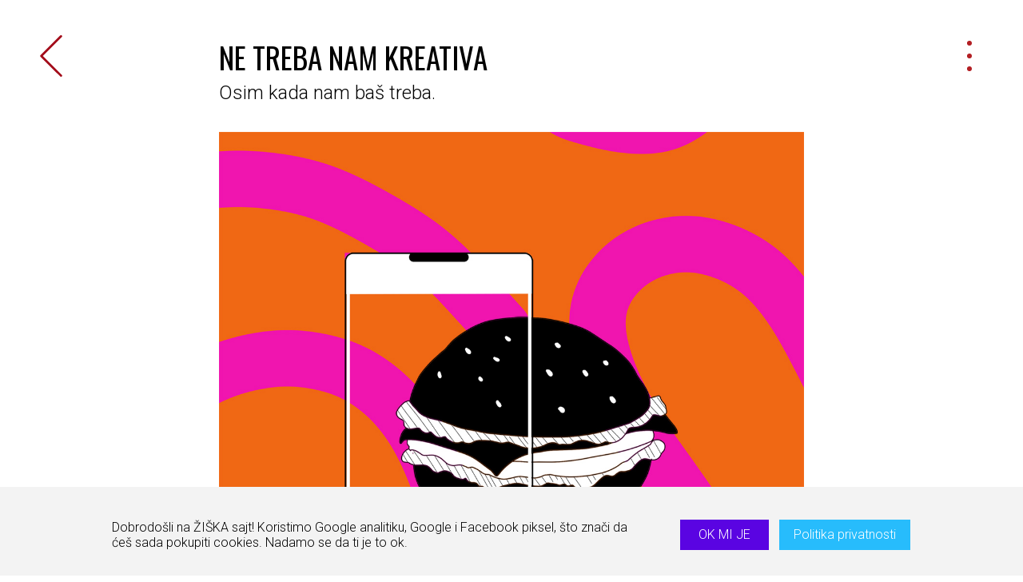

--- FILE ---
content_type: text/html; charset=UTF-8
request_url: https://ziska.rs/ne-treba-nam-kreativa/
body_size: 101123
content:
<!DOCTYPE html>
<html lang="en">

<head>
    <!-- Google tag (gtag.js) -->
<script async src="https://www.googletagmanager.com/gtag/js?id=G-SZGN0BPLHK"></script>
<script>
  window.dataLayer = window.dataLayer || [];
  function gtag(){dataLayer.push(arguments);}
  gtag('js', new Date());

  gtag('config', 'G-SZGN0BPLHK');
</script>

<script>
!function(f,b,e,v,n,t,s)
{if(f.fbq)return;n=f.fbq=function(){n.callMethod?
n.callMethod.apply(n,arguments):n.queue.push(arguments)};
if(!f._fbq)f._fbq=n;n.push=n;n.loaded=!0;n.version='2.0';
n.queue=[];t=b.createElement(e);t.async=!0;
t.src=v;s=b.getElementsByTagName(e)[0];
s.parentNode.insertBefore(t,s)}(window, document,'script',
'https://connect.facebook.net/en_US/fbevents.js');
fbq('init', '176109617849560');
fbq('track', 'PageView');
</script>
<noscript><img height="1" width="1" style="display:none"
src="https://www.facebook.com/tr?id=176109617849560&ev=PageView&noscript=1"
/></noscript>

<!-- Facebook Pixel Code -->
<meta name="facebook-domain-verification" content="wg87p5bb6qj01e2j9yhpvrkh8l9zw7" />
<!-- End Facebook Pixel Code -->
    <meta name="google-site-verification" content="nVVLZ3zA8F3eIZwxEXg6djdVKiI-hi52-UlydIiQDj4" />

    <link rel="preconnect" href="https://fonts.gstatic.com" crossorigin>

    <!-- <link rel="preload" href="https://fonts.gstatic.com/s/librebaskerville/v9/kmKiZrc3Hgbbcjq75U4uslyuy4kn0qviTgY3KcC-wLOj.woff2" as="font" type="font/woff2" crossorigin> -->
    <!-- <link rel="preload" href="https://fonts.gstatic.com/s/worksans/v9/QGYsz_wNahGAdqQ43Rh_fKDptfpA4Q.woff2" as="font" type="font/woff2" crossorigin> -->

    <link rel="preconnect" href="https://fonts.googleapis.com">
    <link rel="preconnect" href="https://fonts.gstatic.com" crossorigin>
    
    <link href="https://fonts.googleapis.com/css2?family=Oswald&display=swap" rel="stylesheet">
    <link href="https://fonts.googleapis.com/css2?family=Roboto:ital,wght@0,300;0,500;1,300;1,500&display=swap" rel="stylesheet">

    <link rel="preload" as="style" href="https://ziska.rs/wp-content/themes/ziska-web/static/dist/vendor.css">

    <style>
    :root {
    
    }
    </style>

    <!-- 0. CRITICAL CSS -->
    <style>
    a,abbr,address,article,aside,audio,b,blockquote,body,canvas,caption,cite,code,dd,del,details,dfn,div,dl,dt,em,fieldset,figcaption,figure,footer,form,h1,h2,h3,h4,h5,h6,header,html,i,iframe,img,ins,kbd,label,legend,li,mark,menu,nav,object,ol,p,pre,q,samp,section,small,span,strong,sub,summary,sup,table,tbody,td,tfoot,th,thead,time,tr,ul,var,video{margin:0;padding:0;border:0;outline:0;font-size:100%;vertical-align:baseline;background-color:transparent}*,:after,:before{outline:none;-webkit-box-sizing:border-box;box-sizing:border-box;-webkit-tap-highlight-color:transparent}body,html{line-height:1;width:100%;padding:env(safe-area-inset);overscroll-behavior-y:none;-webkit-text-size-adjust:none;-webkit-font-smoothing:antialiased;-moz-osx-font-smoothing:grayscale;-webkit-overflow-scrolling:touch;-ms-overflow-style:none}img,main,video{display:block}img,video{border-style:none;width:100%;height:auto}img:active,img:focus,video:active,video:focus{outline:none;-webkit-box-shadow:none;box-shadow:none}svg{width:100%;fill:currentColor}ol,ul{-webkit-margin-before:0;margin-block-start:0;-webkit-margin-after:0;margin-block-end:0;-webkit-padding-start:0;padding-inline-start:0}li{list-style:none}article,aside,details,figcaption,figure,footer,header,menu,nav,section{display:block}blockquote,q{quotes:none}del{text-decoration:line-through}abbr[title],dfn[title]{border-bottom:1px dotted;cursor:help}table{border-collapse:collapse;border-spacing:0}input,select{vertical-align:middle}ol,ul{list-style-type:none}b,strong{font-weight:bolder}button{border-radius:0;outline:0;-webkit-box-shadow:none;box-shadow:none;-webkit-appearance:none;cursor:pointer;padding:0;pointer-events:auto}h1,h2,h3,h4,h5,h6{font-weight:400}sub,sup{font-size:75%;line-height:0;position:relative;vertical-align:baseline}sub{bottom:-.25em}sup{top:-.5em}[hidden]{display:none}label{margin:0}input,select,textarea{border:none;width:100%;height:100%;border-radius:0;background:transparent;outline:none;resize:none;margin:0;z-index:1;display:block;color:currentColor;text-indent:0;outline-offset:0;-moz-appearance:none;appearance:none;font-size:inherit;line-height:1;-webkit-appearance:none;-webkit-padding-start:0;-webkit-margin-start:0;-webkit-border-horizontal-spacing:0}input:active,input:focus,select:active,select:focus,textarea:active,textarea:focus{outline:none!important;-webkit-box-shadow:none!important;box-shadow:none!important}input::-ms-clear,input::-ms-reveal,select::-ms-clear,select::-ms-reveal,textarea::-ms-clear,textarea::-ms-reveal{display:none}input[type=number]::-webkit-inner-spin-button,input[type=number]::-webkit-outer-spin-button{-webkit-appearance:none;margin:0}input[type=number]{-moz-appearance:textfield}[type=button],[type=reset],[type=submit],button{-webkit-appearance:button;background:none;outline:none;border:none;color:inherit;font-size:inherit;font-weight:inherit;font-family:inherit}html{font-family:Roboto,sans-serif;font-weight:300;color:#000;position:relative;line-height:normal;overflow-x:hidden;min-height:100vh;width:100vw;z-index:10}html.overflow-hidden{overflow:hidden}body{overflow-x:hidden;z-index:2}.main,body,main{position:relative}.main,main{height:100%;min-height:calc(100vh - 14.5625rem)}.main--team,main--team{padding-top:8.125rem}@media(max-width:991.98px){.main--team,main--team{padding-top:6.25rem}}html{font-size:16px}@media(min-width:2040px){html{font-size:.83vw}}#scroll-content{position:relative}@media(max-width:1349.98px){#scroll-content{overflow-x:auto}}#scroll-content canvas{position:absolute;top:0;left:0;z-index:99999;pointer-events:none}.h1,.h2,.h3,.h4,.h5,.h6,h1,h2,h3,h4,h5,h6{margin:0;padding:0;line-height:normal;font-weight:400;color:#000;white-space:pre-line}@media(min-width:1279px){.h1,.h2,.h3,.h4,.h5,.h6,h1,h2,h3,h4,h5,h6{white-space:normal}}.h1 a,.h1 p,.h2 a,.h2 p,.h3 a,.h3 p,.h4 a,.h4 p,.h5 a,.h5 p,.h6 a,.h6 p,h1 a,h1 p,h2 a,h2 p,h3 a,h3 p,h4 a,h4 p,h5 a,h5 p,h6 a,h6 p{font-size:inherit;font-weight:inherit;color:inherit;line-height:inherit}span{font-size:inherit}a,span{display:inline-block}a{cursor:pointer;text-decoration:none;color:currentColor}a,p{line-height:normal}p{font-size:1.5rem}@media(max-width:566.98px){p{font-size:1.25rem}}p a{text-decoration:underline;line-height:inherit}p a,p span{display:inline}p b,p strong{font-weight:500}.h1,h1{font-size:2.3125rem;line-height:normal;font-family:Oswald,serif;text-transform:uppercase}@media(max-width:566.98px){.h1,h1{font-size:1.5rem;line-height:1.29}}.h2,.h3,h2,h3{font-weight:500;font-size:1.875rem}@media(max-width:566.98px){.h2,.h3,h2,h3{font-size:1.5rem;line-height:1.29}}.h4,.h4 *,h4,h4 *{font-size:1.5rem;font-weight:300}.h5,.h5 *,h5,h5 *{font-size:1.25rem}@media(min-width:768px){.h5,.h5 *,h5,h5 *{font-size:1.5rem}}.h6,.h6 *,h6,h6 *{font-size:1rem;font-weight:300;font-family:Roboto,sans-serif}@media(min-width:768px){.h6,.h6 *,h6,h6 *{font-size:1rem}}.p-large{font-size:1.3125rem}.p-small{font-size:.875rem}.u-fw-300{font-weight:300}.u-fw-400{font-weight:400}.u-fw-600{font-weight:600}.u-uppercase{text-transform:uppercase}.u-text-center{text-align:center}.container{width:100%;padding:0 1.5rem;margin:0 auto}@media(min-width:768px){.container{max-width:48.75rem}}.container--medium{padding:0 1.5rem}@media(min-width:768px){.container--medium{max-width:100%;padding:0 8.75rem}}@media(min-width:1600px){.container--medium{padding:0 19.89vw}}.container--wide{padding:0 1.5rem}@media(min-width:768px){.container--wide{max-width:78vw;padding:0 1.875rem}}.loader{position:fixed;top:0;left:0;width:100%;height:100%;z-index:99999999;background:#fff}.loader.hide{opacity:0;visibility:hidden}.loader.hide,.loader.show{-webkit-transition:opacity .25s;transition:opacity .25s}.loader.show{opacity:1;visibility:visible}.loading{display:-webkit-box;display:-ms-flexbox;display:flex;-webkit-box-pack:center;-ms-flex-pack:center;justify-content:center;-webkit-box-align:center;-ms-flex-align:center;align-items:center;top:0;left:0;width:100%;height:100%;background:#fff;z-index:999999999;position:fixed}.set{width:150px;height:200px;max-width:35%;max-height:50%;background-position:50%;background-repeat:no-repeat;background-size:contain;opacity:0}@media(min-width:768px){.set.z{width:98px}}@media(min-width:768px){.set.i{width:90px}}@media(min-width:768px){.set.k,.set.s{width:99px}}@media(min-width:768px){.set.a{width:125px}}@media only screen and (max-width:600px){.set{width:2.3125rem;height:4.6875rem;max-width:35%;max-height:18%;background-position:50%;background-repeat:no-repeat;background-size:contain;opacity:0}.set.a{width:2.8125rem}}.cookie-message{position:fixed;right:0;bottom:0;left:0;width:100%;background:#f3f3f3;z-index:12;opacity:0;visibility:hidden;-webkit-transition:.2s cubic-bezier(.25,.46,.45,.94);transition:.2s cubic-bezier(.25,.46,.45,.94);padding-top:2.5625rem;padding-bottom:2rem}.cookie-message__inner{display:-webkit-box;display:-ms-flexbox;display:flex;-webkit-box-pack:justify;-ms-flex-pack:justify;justify-content:space-between}@media(max-width:991.98px){.cookie-message__inner{display:block}}.cookie-message__left{padding-right:2.6875rem}@media(max-width:991.98px){.cookie-message__left{padding:0 0 1.875rem}}.cookie-message__right{display:-webkit-box;display:-ms-flexbox;display:flex;-webkit-box-flex:0;-ms-flex:0 0 18.0625rem;flex:0 0 18.0625rem}@media(max-width:991.98px){.cookie-message__right{-webkit-box-pack:center;-ms-flex-pack:center;justify-content:center}}.cookie-message p{font-size:1rem;font-weight:300;line-height:1.19}.cookie-message a,.cookie-message button{display:-webkit-box;display:-ms-flexbox;display:flex;-webkit-box-align:center;-ms-flex-align:center;align-items:center;font-size:1rem;color:#fff;font-weight:300;line-height:1.06}@media(max-width:566.98px){.cookie-message a,.cookie-message button{font-size:.875rem}}.cookie-message .btn-accept{background-color:#5a04e2;padding:.4375rem 1.4375rem;text-transform:uppercase;margin-right:.8125rem}@media(max-width:991.98px){.cookie-message .btn-accept{padding:10px 31px}}@media(max-width:566.98px){.cookie-message .btn-accept{padding:10px 20px}}.cookie-message .btn-read{background-color:#27bcfc;padding:.4375rem 1.125rem}@media(max-width:991.98px){.cookie-message .btn-read{padding:10px 31px}}@media(max-width:566.98px){.cookie-message .btn-read{padding:10px 20px}}.cookie-message.has-no-cookie{opacity:1;visibility:visible}.nav-menu{position:fixed;z-index:2;width:100vw;height:100vh;background:#fff;display:-webkit-box;display:-ms-flexbox;display:flex;-webkit-box-orient:vertical;-webkit-box-direction:normal;-ms-flex-direction:column;flex-direction:column;-webkit-box-align:center;-ms-flex-align:center;align-items:center;-webkit-box-pack:center;-ms-flex-pack:center;justify-content:center;-webkit-transform:translateX(100%);transform:translateX(100%);will-change:transform;-webkit-transition:-webkit-transform 1s cubic-bezier(.77,0,.175,1);transition:-webkit-transform 1s cubic-bezier(.77,0,.175,1);transition:transform 1s cubic-bezier(.77,0,.175,1);transition:transform 1s cubic-bezier(.77,0,.175,1),-webkit-transform 1s cubic-bezier(.77,0,.175,1);pointer-events:none;z-index:11}.nav-menu.open{pointer-events:auto;-webkit-transform:translateX(0);transform:translateX(0)}.nav-menu__link-item{margin:1.25rem 0;-webkit-transition:color .25s;transition:color .25s;font-size:2.0625rem;color:#bdbcbc;font-weight:300}@media(min-width:768px){.nav-menu__link-item{font-size:3.38vw}}.nav-menu__link-item.is-active{color:#b31f24;font-weight:700}@media(hover:hover)and (pointer:fine){.nav-menu__link-item:hover{color:#5a04e2;font-weight:700;-webkit-transition:color .2s,font-weight .2s;transition:color .2s,font-weight .2s}}@media (-ms-high-contrast:active),(-ms-high-contrast:none){.nav-menu__link-item:hover{color:#5a04e2;font-weight:700;-webkit-transition:color .2s,font-weight .2s;transition:color .2s,font-weight .2s}}.hamburger{pointer-events:auto;display:-webkit-box;display:-ms-flexbox;display:flex;-webkit-transition-property:opacity,-webkit-filter;transition-property:opacity,-webkit-filter;transition-property:opacity,filter;transition-property:opacity,filter,-webkit-filter;-webkit-transition-duration:.15s;transition-duration:.15s;-webkit-transition-timing-function:linear;transition-timing-function:linear;-webkit-transform-origin:center center;transform-origin:center center}.hamburger__inner{display:block;height:2.5625rem;cursor:pointer;padding:0 .875rem;-webkit-transition:all .3s ease 0s;transition:all .3s ease 0s;-webkit-transform-origin:center;transform-origin:center;-webkit-transform:rotate(0deg);transform:rotate(0deg);will-change:transform}.hamburger .line{width:.375rem;height:.375rem;margin-left:.0625rem;margin-bottom:.5rem;display:block;border-radius:100%;background:#b31f24;-webkit-transform-origin:center;transform-origin:center;-webkit-transition:all .2s ease 0s;transition:all .2s ease 0s}@media(min-width:768px){.hamburger .line{margin-bottom:.625rem}}.hamburger .line--1,.hamburger .line--3{border-radius:100%;background:#b31f24;-webkit-transform-origin:center;transform-origin:center;-webkit-transition:all .2s ease 0s;transition:all .2s ease 0s}.hamburger.active .hamburger__inner{-webkit-transform:rotate(180deg);transform:rotate(180deg);-webkit-transition:all .3s ease 0s;transition:all .3s ease 0s}.hamburger.active .line--1,.hamburger.active .line--3{border-radius:0;height:.1875rem;width:2.375rem;left:0;top:1.25rem;position:absolute;-webkit-transition:all .2s ease 0s;transition:all .2s ease 0s;-webkit-transform-origin:center;transform-origin:center}@media(min-width:768px){.hamburger.active .line--1,.hamburger.active .line--3{width:1.875rem}}.hamburger.active .line--1{-webkit-transform:rotate(-45deg);transform:rotate(-45deg)}.hamburger.active .line--2{background:transparent}.hamburger.active .line--3{-webkit-transform:rotate(45deg);transform:rotate(45deg)}.header{width:100%;position:fixed;z-index:12;padding:4.375rem 4.6875rem;pointer-events:none;-webkit-transition:-webkit-transform .5s cubic-bezier(.5,0,.25,1);transition:-webkit-transform .5s cubic-bezier(.5,0,.25,1);transition:transform .5s cubic-bezier(.5,0,.25,1);transition:transform .5s cubic-bezier(.5,0,.25,1),-webkit-transform .5s cubic-bezier(.5,0,.25,1)}@media(max-width:1599.98px){.header{padding:2.75rem 3.125rem}}@media(max-width:1278.98px){.header{padding:2.75rem 1.875rem}}@media(max-width:991.98px){.header{padding:1.5625rem 1.5rem}}@media(min-width:768px){.header__logo{width:5.375rem}}@media(min-width:992px){.header__logo{width:6.0625rem}}.header__logo svg{fill:#b31f24;width:auto}.header__logo svg.logo-desk{display:none}@media(min-width:768px){.header__logo svg.logo-desk{display:inline-block}}.header__logo svg.logo-mob{display:block}@media(min-width:768px){.header__logo svg.logo-mob{display:none}}.header__back{display:none;-webkit-box-align:center;-ms-flex-align:center;align-items:center}.header__back svg{width:1.75rem;height:3.25rem}.header__left{margin-right:auto}.header__right{margin-left:auto}.header__left,.header__right{pointer-events:auto}.header--post .header__logo{display:none}@media(max-width:991.98px){.header--post .header__logo{display:block}}.header--post .header__back{display:-webkit-inline-box;display:-ms-inline-flexbox;display:inline-flex}@media(max-width:991.98px){.header--post .header__back{display:none}}@media(max-width:767.98px){.header.scroll-start{background-color:#fff}}.header.scrolled{-webkit-transform:translateY(-100%);transform:translateY(-100%)}.disabled{pointer-events:none!important}.overflow-hidden{overflow:hidden!important}.no-select{-webkit-touch-callout:none;-webkit-user-select:none;-moz-user-select:none;-ms-user-select:none;user-select:none}.c-primary{color:#b31f24}.u-d-flex{display:-webkit-box;display:-ms-flexbox;display:flex}.u-align-center{-webkit-box-align:center;-ms-flex-align:center;align-items:center}.u-justify-between{-webkit-box-pack:justify;-ms-flex-pack:justify;justify-content:space-between}.u-justify-center{-webkit-box-pack:center;-ms-flex-pack:center;justify-content:center}.u-flex-wrap{-ms-flex-wrap:wrap;flex-wrap:wrap}.text-content h1,.text-content h2,.text-content h3,.text-content h4,.text-content h5,.text-content h6{margin:0 0 .9375rem}@media(min-width:768px){.text-content h1,.text-content h2,.text-content h3,.text-content h4,.text-content h5,.text-content h6{margin:0 0 1.25rem}}.text-content h1{font-family:Oswald,serif;text-transform:uppercase}.text-content h2{font-family:Roboto,sans-serif}.text-content a{font-style:normal;color:#27bcfc}.text-content ol,.text-content p,.text-content ul{margin:0 0 1.875rem}@media(min-width:768px){.text-content ol,.text-content p,.text-content ul{margin-bottom:2.6875rem}}.text-content li,.text-content p{line-height:normal}.text-content li{font-size:1.25rem}@media(min-width:768px){.text-content li{font-size:1.5rem}}.text-content h1,.text-content h2,.text-content h3,.text-content h4,.text-content h5,.text-content h6,.text-content p{white-space:pre-line}.text-content ol,.text-content ul{padding:0}.text-content ol li,.text-content ul li{position:relative;padding-left:1em;margin:.625rem 0}@media(min-width:768px){.text-content ol li,.text-content ul li{margin:.9375rem 0;padding-left:1.5em}}.text-content ol li ol,.text-content ol li ul,.text-content ul li ol,.text-content ul li ul{margin-top:.625rem!important}@media(min-width:768px){.text-content ol li ol,.text-content ol li ul,.text-content ul li ol,.text-content ul li ul{margin-top:.9375rem!important}}.text-content ul li:before{content:"•";position:absolute;left:0;top:.5em;display:block;font-size:.75em;font-style:inherit;font-weight:inherit;color:inherit;line-height:1}.text-content ul li li:before{content:"◦"}.text-content ol{counter-reset:li}.text-content ol li:before{content:counter(li,decimal) ".";counter-increment:li;position:absolute;top:0;left:0;display:block;font-size:inherit;font-style:inherit;font-weight:inherit}.text-content ol li li:before{content:counter(li,decimal) ")"}.text-content blockquote{position:relative;font-style:italic;line-height:1.46;padding-bottom:1.25rem}@media(min-width:768px){.text-content blockquote{padding-left:5.625rem;font-size:1.5rem}}.text-content blockquote p{font-size:inherit;font-family:inherit;line-height:inherit;margin:0}.text-content blockquote:before{content:"";display:block;width:3.375rem;height:.6875rem}@media(max-width:767.98px){.text-content blockquote:before{margin-bottom:.625rem}}@media(min-width:768px){.text-content blockquote:before{position:absolute;top:.375em;left:0}}.text-content blockquote:after{content:"";position:absolute;top:100%;left:0;width:100%;height:.125rem;background:currentColor}@media(min-width:768px){.text-content blockquote:after{left:5.625rem;width:calc(100% - 5.625rem)}}.text-content table{width:100%;border-collapse:collapse;white-space:nowrap}@media(max-width:767.98px){.text-content table{font-size:.875rem}}.text-content table thead{background:rgba(0,0,0,.1)}.text-content table,.text-content table td,.text-content table th{border:.0625rem solid}.text-content table td,.text-content table th{padding:.625rem .5rem}@media(min-width:768px){.text-content table td,.text-content table th{padding:.625rem 1.25rem}}.text-content h1:first-child,.text-content h2:first-child,.text-content h3:first-child,.text-content h4:first-child,.text-content h5:first-child,.text-content h6:first-child,.text-content li:first-child,.text-content ol:first-child,.text-content p:first-child,.text-content ul:first-child{margin-top:0}.text-content--review li,.text-content--review p{color:#666;font-size:1rem;line-height:1.56}@media(min-width:1279px){.text-content--review li,.text-content--review p{font-size:1.125rem;line-height:1.69}}.text-content iframe{max-width:100%}    </style>

    <!-- 1. META TAGS -->
    <meta charset="UTF-8">
    <meta http-equiv="X-UA-Compatible" content="IE=edge">
    <meta name="author" content="CodeIT (https://codeit.rs/)">

    <meta name="viewport" content="width=device-width, initial-scale=1, maximum-scale=1, viewport-fit=cover">

    <meta name="msapplication-TileColor" content="#ffffff">
    <meta name="theme-color" content="#ffffff">

    <meta name="apple-mobile-web-app-capable" content="yes" />
    <meta name="apple-mobile-web-app-title" content="Ziska" />
    <meta name="apple-mobile-web-app-status-bar-style" content="white" />

    <link rel="shortcut icon" href="https://ziska.rs/wp-content/themes/ziska-web/static/favicon/favicon.ico">
    <link rel="icon" href="https://ziska.rs/wp-content/themes/ziska-web/static/favicon/android-chrome-24x24.png" type="image/x-icon" />
    <link rel="apple-touch-icon" sizes="180x180" href="https://ziska.rs/wp-content/themes/ziska-web/static/favicon/apple-touch-icon.png">
    <link rel="icon" type="image/png" sizes="32x32" href="https://ziska.rs/wp-content/themes/ziska-web/static/favicon/favicon-32x32.png">
    <link rel="icon" type="image/png" sizes="16x16" href="https://ziska.rs/wp-content/themes/ziska-web/static/favicon/favicon-16x16.png">
    <link rel="mask-icon" href="https://ziska.rs/wp-content/themes/ziska-web/static/favicon/safari-pinned-tab.svg" color="#ffffff">
    <link rel="manifest" href="https://ziska.rs/wp-content/themes/ziska-web/static/favicon/manifest.json" />

    <!-- 2. GLOBAL STYLES -->
    <link rel="stylesheet" href="https://ziska.rs/wp-content/themes/ziska-web/static/dist/vendor.css" media="none" onload="if(media!='all')media='all'">

    <script defer src="https://code.jquery.com/jquery-3.6.0.min.js" integrity="sha256-/xUj+3OJU5yExlq6GSYGSHk7tPXikynS7ogEvDej/m4=" crossorigin="anonymous"></script>

    <script defer src="https://cdnjs.cloudflare.com/ajax/libs/gsap/3.6.1/gsap.min.js" crossorigin="anonymous"></script>
    <script defer src="https://cdnjs.cloudflare.com/ajax/libs/gsap/3.6.1/ScrollToPlugin.min.js" crossorigin="anonymous"></script>
    <script defer src="https://cdnjs.cloudflare.com/ajax/libs/gsap/3.6.1/ScrollTrigger.min.js" crossorigin="anonymous"></script>
    
    <!-- 3. GLOBAL SCRIPTS -->
    <script>
        var apiUrl = "https://ziska.rs/wp-json/api/v1";
    </script>
    <script defer src="https://ziska.rs/wp-content/themes/ziska-web/static/dist/main.js"></script><link rel="preload" as="style" href="https://cdnjs.cloudflare.com/ajax/libs/Swiper/6.6.2/swiper-bundle.min.css">
<link rel="preload" as="style" href="https://ziska.rs/wp-content/themes/ziska-web/static/dist/post.css">
<link rel="preload" as="script" href="https://cdnjs.cloudflare.com/ajax/libs/Swiper/6.6.2/swiper-bundle.min.js">
<link rel="preload" as="script" href="https://ziska.rs/wp-content/themes/ziska-web/static/dist/post.js">

<link rel="stylesheet" href="https://cdnjs.cloudflare.com/ajax/libs/Swiper/6.6.2/swiper-bundle.min.css"/>
<link rel="stylesheet" href="https://ziska.rs/wp-content/themes/ziska-web/static/dist/post.css">

<script defer src="https://cdnjs.cloudflare.com/ajax/libs/Swiper/6.6.2/swiper-bundle.min.js"></script>
<script defer src="https://ziska.rs/wp-content/themes/ziska-web/static/dist/post.js"></script>


		<!-- All in One SEO 4.9.2 - aioseo.com -->
	<meta name="description" content="Osim kada nam baš treba." />
	<meta name="robots" content="max-image-preview:large" />
	<meta name="author" content="Ziska"/>
	<link rel="canonical" href="https://ziska.rs/ne-treba-nam-kreativa/" />
	<meta name="generator" content="All in One SEO (AIOSEO) 4.9.2" />
		<meta property="og:locale" content="en_US" />
		<meta property="og:site_name" content="Ziska - Mi pravimo stvari." />
		<meta property="og:type" content="article" />
		<meta property="og:title" content="Ne treba nam kreativa - Ziska" />
		<meta property="og:description" content="Osim kada nam baš treba." />
		<meta property="og:url" content="https://ziska.rs/ne-treba-nam-kreativa/" />
		<meta property="article:published_time" content="2022-04-26T15:46:34+00:00" />
		<meta property="article:modified_time" content="2022-04-28T12:45:58+00:00" />
		<meta name="twitter:card" content="summary_large_image" />
		<meta name="twitter:title" content="Ne treba nam kreativa - Ziska" />
		<meta name="twitter:description" content="Osim kada nam baš treba." />
		<script type="application/ld+json" class="aioseo-schema">
			{"@context":"https:\/\/schema.org","@graph":[{"@type":"BlogPosting","@id":"https:\/\/ziska.rs\/ne-treba-nam-kreativa\/#blogposting","name":"Ne treba nam kreativa - Ziska","headline":"Ne treba nam kreativa","author":{"@id":"https:\/\/ziska.rs\/tim\/ziskaadmin\/#author"},"publisher":{"@id":"https:\/\/ziska.rs\/#organization"},"image":{"@type":"ImageObject","url":"https:\/\/ziska.rs\/wp-content\/uploads\/2022\/02\/Cover-fotka.jpg","width":2000,"height":1350,"caption":"Cover fotka kockasto jaje"},"datePublished":"2022-04-26T15:46:34+00:00","dateModified":"2022-04-28T12:45:58+00:00","inLanguage":"en-US","mainEntityOfPage":{"@id":"https:\/\/ziska.rs\/ne-treba-nam-kreativa\/#webpage"},"isPartOf":{"@id":"https:\/\/ziska.rs\/ne-treba-nam-kreativa\/#webpage"},"articleSection":"Blog"},{"@type":"BreadcrumbList","@id":"https:\/\/ziska.rs\/ne-treba-nam-kreativa\/#breadcrumblist","itemListElement":[{"@type":"ListItem","@id":"https:\/\/ziska.rs#listItem","position":1,"name":"Home","item":"https:\/\/ziska.rs","nextItem":{"@type":"ListItem","@id":"https:\/\/ziska.rs\/category\/blog\/#listItem","name":"Blog"}},{"@type":"ListItem","@id":"https:\/\/ziska.rs\/category\/blog\/#listItem","position":2,"name":"Blog","item":"https:\/\/ziska.rs\/category\/blog\/","nextItem":{"@type":"ListItem","@id":"https:\/\/ziska.rs\/ne-treba-nam-kreativa\/#listItem","name":"Ne treba nam kreativa"},"previousItem":{"@type":"ListItem","@id":"https:\/\/ziska.rs#listItem","name":"Home"}},{"@type":"ListItem","@id":"https:\/\/ziska.rs\/ne-treba-nam-kreativa\/#listItem","position":3,"name":"Ne treba nam kreativa","previousItem":{"@type":"ListItem","@id":"https:\/\/ziska.rs\/category\/blog\/#listItem","name":"Blog"}}]},{"@type":"Organization","@id":"https:\/\/ziska.rs\/#organization","name":"Ziska","description":"Mi pravimo stvari.","url":"https:\/\/ziska.rs\/"},{"@type":"Person","@id":"https:\/\/ziska.rs\/tim\/ziskaadmin\/#author","url":"https:\/\/ziska.rs\/tim\/ziskaadmin\/","name":"Ziska","image":{"@type":"ImageObject","@id":"https:\/\/ziska.rs\/ne-treba-nam-kreativa\/#authorImage","url":"https:\/\/secure.gravatar.com\/avatar\/a7de4265ac180cad9cef82c3d342bda5d4ada19684bfcc29bf49328ae1f58cd2?s=96&d=mm&r=g","width":96,"height":96,"caption":"Ziska"}},{"@type":"WebPage","@id":"https:\/\/ziska.rs\/ne-treba-nam-kreativa\/#webpage","url":"https:\/\/ziska.rs\/ne-treba-nam-kreativa\/","name":"Ne treba nam kreativa - Ziska","description":"Osim kada nam ba\u0161 treba.","inLanguage":"en-US","isPartOf":{"@id":"https:\/\/ziska.rs\/#website"},"breadcrumb":{"@id":"https:\/\/ziska.rs\/ne-treba-nam-kreativa\/#breadcrumblist"},"author":{"@id":"https:\/\/ziska.rs\/tim\/ziskaadmin\/#author"},"creator":{"@id":"https:\/\/ziska.rs\/tim\/ziskaadmin\/#author"},"image":{"@type":"ImageObject","url":"https:\/\/ziska.rs\/wp-content\/uploads\/2022\/02\/Cover-fotka.jpg","@id":"https:\/\/ziska.rs\/ne-treba-nam-kreativa\/#mainImage","width":2000,"height":1350,"caption":"Cover fotka kockasto jaje"},"primaryImageOfPage":{"@id":"https:\/\/ziska.rs\/ne-treba-nam-kreativa\/#mainImage"},"datePublished":"2022-04-26T15:46:34+00:00","dateModified":"2022-04-28T12:45:58+00:00"},{"@type":"WebSite","@id":"https:\/\/ziska.rs\/#website","url":"https:\/\/ziska.rs\/","name":"Ziska","description":"Mi pravimo stvari.","inLanguage":"en-US","publisher":{"@id":"https:\/\/ziska.rs\/#organization"}}]}
		</script>
		<!-- All in One SEO -->


	<!-- This site is optimized with the Yoast SEO plugin v26.6 - https://yoast.com/wordpress/plugins/seo/ -->
	<title>Ne treba nam kreativa - Ziska</title>
	<meta name="description" content="Osim kada nam baš treba." />
	<link rel="canonical" href="https://ziska.rs/ne-treba-nam-kreativa/" />
	<meta property="og:locale" content="en_US" />
	<meta property="og:type" content="article" />
	<meta property="og:title" content="Ne treba nam kreativa" />
	<meta property="og:description" content="Osim kada nam baš treba." />
	<meta property="og:url" content="https://ziska.rs/ne-treba-nam-kreativa/" />
	<meta property="og:site_name" content="Ziska" />
	<meta property="article:publisher" content="https://www.facebook.com/ziska.rs/" />
	<meta property="article:published_time" content="2022-04-26T15:46:34+00:00" />
	<meta property="article:modified_time" content="2022-04-28T12:45:58+00:00" />
	<meta property="og:image" content="https://ziska.rs/wp-content/uploads/2022/02/Cover-fotka.jpg" />
	<meta property="og:image:width" content="2000" />
	<meta property="og:image:height" content="1350" />
	<meta property="og:image:type" content="image/jpeg" />
	<meta name="author" content="Ziska" />
	<meta name="twitter:card" content="summary_large_image" />
	<meta name="twitter:label1" content="Written by" />
	<meta name="twitter:data1" content="Ziska" />
	<script type="application/ld+json" class="yoast-schema-graph">{"@context":"https://schema.org","@graph":[{"@type":"Article","@id":"https://ziska.rs/ne-treba-nam-kreativa/#article","isPartOf":{"@id":"https://ziska.rs/ne-treba-nam-kreativa/"},"author":{"name":"Ziska","@id":"https://ziska.rs/#/schema/person/ddb574eab66db773169ed94150e6c7e8"},"headline":"Ne treba nam kreativa","datePublished":"2022-04-26T15:46:34+00:00","dateModified":"2022-04-28T12:45:58+00:00","mainEntityOfPage":{"@id":"https://ziska.rs/ne-treba-nam-kreativa/"},"wordCount":9,"commentCount":0,"publisher":{"@id":"https://ziska.rs/#organization"},"image":{"@id":"https://ziska.rs/ne-treba-nam-kreativa/#primaryimage"},"thumbnailUrl":"https://ziska.rs/wp-content/uploads/2022/02/Cover-fotka.jpg","articleSection":["Blog"],"inLanguage":"en-US","potentialAction":[{"@type":"CommentAction","name":"Comment","target":["https://ziska.rs/ne-treba-nam-kreativa/#respond"]}]},{"@type":"WebPage","@id":"https://ziska.rs/ne-treba-nam-kreativa/","url":"https://ziska.rs/ne-treba-nam-kreativa/","name":"Ne treba nam kreativa","isPartOf":{"@id":"https://ziska.rs/#website"},"primaryImageOfPage":{"@id":"https://ziska.rs/ne-treba-nam-kreativa/#primaryimage"},"image":{"@id":"https://ziska.rs/ne-treba-nam-kreativa/#primaryimage"},"thumbnailUrl":"https://ziska.rs/wp-content/uploads/2022/02/Cover-fotka.jpg","datePublished":"2022-04-26T15:46:34+00:00","dateModified":"2022-04-28T12:45:58+00:00","description":"Osim kada nam baš treba.","breadcrumb":{"@id":"https://ziska.rs/ne-treba-nam-kreativa/#breadcrumb"},"inLanguage":"en-US","potentialAction":[{"@type":"ReadAction","target":["https://ziska.rs/ne-treba-nam-kreativa/"]}]},{"@type":"ImageObject","inLanguage":"en-US","@id":"https://ziska.rs/ne-treba-nam-kreativa/#primaryimage","url":"https://ziska.rs/wp-content/uploads/2022/02/Cover-fotka.jpg","contentUrl":"https://ziska.rs/wp-content/uploads/2022/02/Cover-fotka.jpg","width":2000,"height":1350,"caption":"Cover fotka kockasto jaje"},{"@type":"BreadcrumbList","@id":"https://ziska.rs/ne-treba-nam-kreativa/#breadcrumb","itemListElement":[{"@type":"ListItem","position":1,"name":"Home","item":"https://ziska.rs/"},{"@type":"ListItem","position":2,"name":"Ne treba nam kreativa"}]},{"@type":"WebSite","@id":"https://ziska.rs/#website","url":"https://ziska.rs/","name":"Ziska","description":"Mi pravimo stvari.","publisher":{"@id":"https://ziska.rs/#organization"},"potentialAction":[{"@type":"SearchAction","target":{"@type":"EntryPoint","urlTemplate":"https://ziska.rs/?s={search_term_string}"},"query-input":{"@type":"PropertyValueSpecification","valueRequired":true,"valueName":"search_term_string"}}],"inLanguage":"en-US"},{"@type":"Organization","@id":"https://ziska.rs/#organization","name":"Ziska","url":"https://ziska.rs/","logo":{"@type":"ImageObject","inLanguage":"en-US","@id":"https://ziska.rs/#/schema/logo/image/","url":"https://ziska.rs/wp-content/uploads/2021/08/1621242421.png","contentUrl":"https://ziska.rs/wp-content/uploads/2021/08/1621242421.png","width":1920,"height":1080,"caption":"Ziska"},"image":{"@id":"https://ziska.rs/#/schema/logo/image/"},"sameAs":["https://www.facebook.com/ziska.rs/"]},{"@type":"Person","@id":"https://ziska.rs/#/schema/person/ddb574eab66db773169ed94150e6c7e8","name":"Ziska","image":{"@type":"ImageObject","inLanguage":"en-US","@id":"https://ziska.rs/#/schema/person/image/","url":"https://secure.gravatar.com/avatar/a7de4265ac180cad9cef82c3d342bda5d4ada19684bfcc29bf49328ae1f58cd2?s=96&d=mm&r=g","contentUrl":"https://secure.gravatar.com/avatar/a7de4265ac180cad9cef82c3d342bda5d4ada19684bfcc29bf49328ae1f58cd2?s=96&d=mm&r=g","caption":"Ziska"},"url":"https://ziska.rs/tim/ziskaadmin/"}]}</script>
	<!-- / Yoast SEO plugin. -->


<link rel="alternate" type="application/rss+xml" title="Ziska &raquo; Ne treba nam kreativa Comments Feed" href="https://ziska.rs/ne-treba-nam-kreativa/feed/" />
<link rel="alternate" title="oEmbed (JSON)" type="application/json+oembed" href="https://ziska.rs/wp-json/oembed/1.0/embed?url=https%3A%2F%2Fziska.rs%2Fne-treba-nam-kreativa%2F" />
<link rel="alternate" title="oEmbed (XML)" type="text/xml+oembed" href="https://ziska.rs/wp-json/oembed/1.0/embed?url=https%3A%2F%2Fziska.rs%2Fne-treba-nam-kreativa%2F&#038;format=xml" />
		<!-- This site uses the Google Analytics by MonsterInsights plugin v9.11.1 - Using Analytics tracking - https://www.monsterinsights.com/ -->
							<script src="//www.googletagmanager.com/gtag/js?id=G-SZGN0BPLHK"  data-cfasync="false" data-wpfc-render="false" type="text/javascript" async></script>
			<script data-cfasync="false" data-wpfc-render="false" type="text/javascript">
				var mi_version = '9.11.1';
				var mi_track_user = true;
				var mi_no_track_reason = '';
								var MonsterInsightsDefaultLocations = {"page_location":"https:\/\/ziska.rs\/ne-treba-nam-kreativa\/"};
								if ( typeof MonsterInsightsPrivacyGuardFilter === 'function' ) {
					var MonsterInsightsLocations = (typeof MonsterInsightsExcludeQuery === 'object') ? MonsterInsightsPrivacyGuardFilter( MonsterInsightsExcludeQuery ) : MonsterInsightsPrivacyGuardFilter( MonsterInsightsDefaultLocations );
				} else {
					var MonsterInsightsLocations = (typeof MonsterInsightsExcludeQuery === 'object') ? MonsterInsightsExcludeQuery : MonsterInsightsDefaultLocations;
				}

								var disableStrs = [
										'ga-disable-G-SZGN0BPLHK',
									];

				/* Function to detect opted out users */
				function __gtagTrackerIsOptedOut() {
					for (var index = 0; index < disableStrs.length; index++) {
						if (document.cookie.indexOf(disableStrs[index] + '=true') > -1) {
							return true;
						}
					}

					return false;
				}

				/* Disable tracking if the opt-out cookie exists. */
				if (__gtagTrackerIsOptedOut()) {
					for (var index = 0; index < disableStrs.length; index++) {
						window[disableStrs[index]] = true;
					}
				}

				/* Opt-out function */
				function __gtagTrackerOptout() {
					for (var index = 0; index < disableStrs.length; index++) {
						document.cookie = disableStrs[index] + '=true; expires=Thu, 31 Dec 2099 23:59:59 UTC; path=/';
						window[disableStrs[index]] = true;
					}
				}

				if ('undefined' === typeof gaOptout) {
					function gaOptout() {
						__gtagTrackerOptout();
					}
				}
								window.dataLayer = window.dataLayer || [];

				window.MonsterInsightsDualTracker = {
					helpers: {},
					trackers: {},
				};
				if (mi_track_user) {
					function __gtagDataLayer() {
						dataLayer.push(arguments);
					}

					function __gtagTracker(type, name, parameters) {
						if (!parameters) {
							parameters = {};
						}

						if (parameters.send_to) {
							__gtagDataLayer.apply(null, arguments);
							return;
						}

						if (type === 'event') {
														parameters.send_to = monsterinsights_frontend.v4_id;
							var hookName = name;
							if (typeof parameters['event_category'] !== 'undefined') {
								hookName = parameters['event_category'] + ':' + name;
							}

							if (typeof MonsterInsightsDualTracker.trackers[hookName] !== 'undefined') {
								MonsterInsightsDualTracker.trackers[hookName](parameters);
							} else {
								__gtagDataLayer('event', name, parameters);
							}
							
						} else {
							__gtagDataLayer.apply(null, arguments);
						}
					}

					__gtagTracker('js', new Date());
					__gtagTracker('set', {
						'developer_id.dZGIzZG': true,
											});
					if ( MonsterInsightsLocations.page_location ) {
						__gtagTracker('set', MonsterInsightsLocations);
					}
										__gtagTracker('config', 'G-SZGN0BPLHK', {"forceSSL":"true","link_attribution":"true"} );
										window.gtag = __gtagTracker;										(function () {
						/* https://developers.google.com/analytics/devguides/collection/analyticsjs/ */
						/* ga and __gaTracker compatibility shim. */
						var noopfn = function () {
							return null;
						};
						var newtracker = function () {
							return new Tracker();
						};
						var Tracker = function () {
							return null;
						};
						var p = Tracker.prototype;
						p.get = noopfn;
						p.set = noopfn;
						p.send = function () {
							var args = Array.prototype.slice.call(arguments);
							args.unshift('send');
							__gaTracker.apply(null, args);
						};
						var __gaTracker = function () {
							var len = arguments.length;
							if (len === 0) {
								return;
							}
							var f = arguments[len - 1];
							if (typeof f !== 'object' || f === null || typeof f.hitCallback !== 'function') {
								if ('send' === arguments[0]) {
									var hitConverted, hitObject = false, action;
									if ('event' === arguments[1]) {
										if ('undefined' !== typeof arguments[3]) {
											hitObject = {
												'eventAction': arguments[3],
												'eventCategory': arguments[2],
												'eventLabel': arguments[4],
												'value': arguments[5] ? arguments[5] : 1,
											}
										}
									}
									if ('pageview' === arguments[1]) {
										if ('undefined' !== typeof arguments[2]) {
											hitObject = {
												'eventAction': 'page_view',
												'page_path': arguments[2],
											}
										}
									}
									if (typeof arguments[2] === 'object') {
										hitObject = arguments[2];
									}
									if (typeof arguments[5] === 'object') {
										Object.assign(hitObject, arguments[5]);
									}
									if ('undefined' !== typeof arguments[1].hitType) {
										hitObject = arguments[1];
										if ('pageview' === hitObject.hitType) {
											hitObject.eventAction = 'page_view';
										}
									}
									if (hitObject) {
										action = 'timing' === arguments[1].hitType ? 'timing_complete' : hitObject.eventAction;
										hitConverted = mapArgs(hitObject);
										__gtagTracker('event', action, hitConverted);
									}
								}
								return;
							}

							function mapArgs(args) {
								var arg, hit = {};
								var gaMap = {
									'eventCategory': 'event_category',
									'eventAction': 'event_action',
									'eventLabel': 'event_label',
									'eventValue': 'event_value',
									'nonInteraction': 'non_interaction',
									'timingCategory': 'event_category',
									'timingVar': 'name',
									'timingValue': 'value',
									'timingLabel': 'event_label',
									'page': 'page_path',
									'location': 'page_location',
									'title': 'page_title',
									'referrer' : 'page_referrer',
								};
								for (arg in args) {
																		if (!(!args.hasOwnProperty(arg) || !gaMap.hasOwnProperty(arg))) {
										hit[gaMap[arg]] = args[arg];
									} else {
										hit[arg] = args[arg];
									}
								}
								return hit;
							}

							try {
								f.hitCallback();
							} catch (ex) {
							}
						};
						__gaTracker.create = newtracker;
						__gaTracker.getByName = newtracker;
						__gaTracker.getAll = function () {
							return [];
						};
						__gaTracker.remove = noopfn;
						__gaTracker.loaded = true;
						window['__gaTracker'] = __gaTracker;
					})();
									} else {
										console.log("");
					(function () {
						function __gtagTracker() {
							return null;
						}

						window['__gtagTracker'] = __gtagTracker;
						window['gtag'] = __gtagTracker;
					})();
									}
			</script>
							<!-- / Google Analytics by MonsterInsights -->
		<style id='wp-img-auto-sizes-contain-inline-css' type='text/css'>
img:is([sizes=auto i],[sizes^="auto," i]){contain-intrinsic-size:3000px 1500px}
/*# sourceURL=wp-img-auto-sizes-contain-inline-css */
</style>
<style id='wp-block-library-inline-css' type='text/css'>
:root{--wp-block-synced-color:#7a00df;--wp-block-synced-color--rgb:122,0,223;--wp-bound-block-color:var(--wp-block-synced-color);--wp-editor-canvas-background:#ddd;--wp-admin-theme-color:#007cba;--wp-admin-theme-color--rgb:0,124,186;--wp-admin-theme-color-darker-10:#006ba1;--wp-admin-theme-color-darker-10--rgb:0,107,160.5;--wp-admin-theme-color-darker-20:#005a87;--wp-admin-theme-color-darker-20--rgb:0,90,135;--wp-admin-border-width-focus:2px}@media (min-resolution:192dpi){:root{--wp-admin-border-width-focus:1.5px}}.wp-element-button{cursor:pointer}:root .has-very-light-gray-background-color{background-color:#eee}:root .has-very-dark-gray-background-color{background-color:#313131}:root .has-very-light-gray-color{color:#eee}:root .has-very-dark-gray-color{color:#313131}:root .has-vivid-green-cyan-to-vivid-cyan-blue-gradient-background{background:linear-gradient(135deg,#00d084,#0693e3)}:root .has-purple-crush-gradient-background{background:linear-gradient(135deg,#34e2e4,#4721fb 50%,#ab1dfe)}:root .has-hazy-dawn-gradient-background{background:linear-gradient(135deg,#faaca8,#dad0ec)}:root .has-subdued-olive-gradient-background{background:linear-gradient(135deg,#fafae1,#67a671)}:root .has-atomic-cream-gradient-background{background:linear-gradient(135deg,#fdd79a,#004a59)}:root .has-nightshade-gradient-background{background:linear-gradient(135deg,#330968,#31cdcf)}:root .has-midnight-gradient-background{background:linear-gradient(135deg,#020381,#2874fc)}:root{--wp--preset--font-size--normal:16px;--wp--preset--font-size--huge:42px}.has-regular-font-size{font-size:1em}.has-larger-font-size{font-size:2.625em}.has-normal-font-size{font-size:var(--wp--preset--font-size--normal)}.has-huge-font-size{font-size:var(--wp--preset--font-size--huge)}.has-text-align-center{text-align:center}.has-text-align-left{text-align:left}.has-text-align-right{text-align:right}.has-fit-text{white-space:nowrap!important}#end-resizable-editor-section{display:none}.aligncenter{clear:both}.items-justified-left{justify-content:flex-start}.items-justified-center{justify-content:center}.items-justified-right{justify-content:flex-end}.items-justified-space-between{justify-content:space-between}.screen-reader-text{border:0;clip-path:inset(50%);height:1px;margin:-1px;overflow:hidden;padding:0;position:absolute;width:1px;word-wrap:normal!important}.screen-reader-text:focus{background-color:#ddd;clip-path:none;color:#444;display:block;font-size:1em;height:auto;left:5px;line-height:normal;padding:15px 23px 14px;text-decoration:none;top:5px;width:auto;z-index:100000}html :where(.has-border-color){border-style:solid}html :where([style*=border-top-color]){border-top-style:solid}html :where([style*=border-right-color]){border-right-style:solid}html :where([style*=border-bottom-color]){border-bottom-style:solid}html :where([style*=border-left-color]){border-left-style:solid}html :where([style*=border-width]){border-style:solid}html :where([style*=border-top-width]){border-top-style:solid}html :where([style*=border-right-width]){border-right-style:solid}html :where([style*=border-bottom-width]){border-bottom-style:solid}html :where([style*=border-left-width]){border-left-style:solid}html :where(img[class*=wp-image-]){height:auto;max-width:100%}:where(figure){margin:0 0 1em}html :where(.is-position-sticky){--wp-admin--admin-bar--position-offset:var(--wp-admin--admin-bar--height,0px)}@media screen and (max-width:600px){html :where(.is-position-sticky){--wp-admin--admin-bar--position-offset:0px}}

/*# sourceURL=wp-block-library-inline-css */
</style><style id='global-styles-inline-css' type='text/css'>
:root{--wp--preset--aspect-ratio--square: 1;--wp--preset--aspect-ratio--4-3: 4/3;--wp--preset--aspect-ratio--3-4: 3/4;--wp--preset--aspect-ratio--3-2: 3/2;--wp--preset--aspect-ratio--2-3: 2/3;--wp--preset--aspect-ratio--16-9: 16/9;--wp--preset--aspect-ratio--9-16: 9/16;--wp--preset--color--black: #000000;--wp--preset--color--cyan-bluish-gray: #abb8c3;--wp--preset--color--white: #ffffff;--wp--preset--color--pale-pink: #f78da7;--wp--preset--color--vivid-red: #cf2e2e;--wp--preset--color--luminous-vivid-orange: #ff6900;--wp--preset--color--luminous-vivid-amber: #fcb900;--wp--preset--color--light-green-cyan: #7bdcb5;--wp--preset--color--vivid-green-cyan: #00d084;--wp--preset--color--pale-cyan-blue: #8ed1fc;--wp--preset--color--vivid-cyan-blue: #0693e3;--wp--preset--color--vivid-purple: #9b51e0;--wp--preset--gradient--vivid-cyan-blue-to-vivid-purple: linear-gradient(135deg,rgb(6,147,227) 0%,rgb(155,81,224) 100%);--wp--preset--gradient--light-green-cyan-to-vivid-green-cyan: linear-gradient(135deg,rgb(122,220,180) 0%,rgb(0,208,130) 100%);--wp--preset--gradient--luminous-vivid-amber-to-luminous-vivid-orange: linear-gradient(135deg,rgb(252,185,0) 0%,rgb(255,105,0) 100%);--wp--preset--gradient--luminous-vivid-orange-to-vivid-red: linear-gradient(135deg,rgb(255,105,0) 0%,rgb(207,46,46) 100%);--wp--preset--gradient--very-light-gray-to-cyan-bluish-gray: linear-gradient(135deg,rgb(238,238,238) 0%,rgb(169,184,195) 100%);--wp--preset--gradient--cool-to-warm-spectrum: linear-gradient(135deg,rgb(74,234,220) 0%,rgb(151,120,209) 20%,rgb(207,42,186) 40%,rgb(238,44,130) 60%,rgb(251,105,98) 80%,rgb(254,248,76) 100%);--wp--preset--gradient--blush-light-purple: linear-gradient(135deg,rgb(255,206,236) 0%,rgb(152,150,240) 100%);--wp--preset--gradient--blush-bordeaux: linear-gradient(135deg,rgb(254,205,165) 0%,rgb(254,45,45) 50%,rgb(107,0,62) 100%);--wp--preset--gradient--luminous-dusk: linear-gradient(135deg,rgb(255,203,112) 0%,rgb(199,81,192) 50%,rgb(65,88,208) 100%);--wp--preset--gradient--pale-ocean: linear-gradient(135deg,rgb(255,245,203) 0%,rgb(182,227,212) 50%,rgb(51,167,181) 100%);--wp--preset--gradient--electric-grass: linear-gradient(135deg,rgb(202,248,128) 0%,rgb(113,206,126) 100%);--wp--preset--gradient--midnight: linear-gradient(135deg,rgb(2,3,129) 0%,rgb(40,116,252) 100%);--wp--preset--font-size--small: 13px;--wp--preset--font-size--medium: 20px;--wp--preset--font-size--large: 36px;--wp--preset--font-size--x-large: 42px;--wp--preset--spacing--20: 0.44rem;--wp--preset--spacing--30: 0.67rem;--wp--preset--spacing--40: 1rem;--wp--preset--spacing--50: 1.5rem;--wp--preset--spacing--60: 2.25rem;--wp--preset--spacing--70: 3.38rem;--wp--preset--spacing--80: 5.06rem;--wp--preset--shadow--natural: 6px 6px 9px rgba(0, 0, 0, 0.2);--wp--preset--shadow--deep: 12px 12px 50px rgba(0, 0, 0, 0.4);--wp--preset--shadow--sharp: 6px 6px 0px rgba(0, 0, 0, 0.2);--wp--preset--shadow--outlined: 6px 6px 0px -3px rgb(255, 255, 255), 6px 6px rgb(0, 0, 0);--wp--preset--shadow--crisp: 6px 6px 0px rgb(0, 0, 0);}:where(.is-layout-flex){gap: 0.5em;}:where(.is-layout-grid){gap: 0.5em;}body .is-layout-flex{display: flex;}.is-layout-flex{flex-wrap: wrap;align-items: center;}.is-layout-flex > :is(*, div){margin: 0;}body .is-layout-grid{display: grid;}.is-layout-grid > :is(*, div){margin: 0;}:where(.wp-block-columns.is-layout-flex){gap: 2em;}:where(.wp-block-columns.is-layout-grid){gap: 2em;}:where(.wp-block-post-template.is-layout-flex){gap: 1.25em;}:where(.wp-block-post-template.is-layout-grid){gap: 1.25em;}.has-black-color{color: var(--wp--preset--color--black) !important;}.has-cyan-bluish-gray-color{color: var(--wp--preset--color--cyan-bluish-gray) !important;}.has-white-color{color: var(--wp--preset--color--white) !important;}.has-pale-pink-color{color: var(--wp--preset--color--pale-pink) !important;}.has-vivid-red-color{color: var(--wp--preset--color--vivid-red) !important;}.has-luminous-vivid-orange-color{color: var(--wp--preset--color--luminous-vivid-orange) !important;}.has-luminous-vivid-amber-color{color: var(--wp--preset--color--luminous-vivid-amber) !important;}.has-light-green-cyan-color{color: var(--wp--preset--color--light-green-cyan) !important;}.has-vivid-green-cyan-color{color: var(--wp--preset--color--vivid-green-cyan) !important;}.has-pale-cyan-blue-color{color: var(--wp--preset--color--pale-cyan-blue) !important;}.has-vivid-cyan-blue-color{color: var(--wp--preset--color--vivid-cyan-blue) !important;}.has-vivid-purple-color{color: var(--wp--preset--color--vivid-purple) !important;}.has-black-background-color{background-color: var(--wp--preset--color--black) !important;}.has-cyan-bluish-gray-background-color{background-color: var(--wp--preset--color--cyan-bluish-gray) !important;}.has-white-background-color{background-color: var(--wp--preset--color--white) !important;}.has-pale-pink-background-color{background-color: var(--wp--preset--color--pale-pink) !important;}.has-vivid-red-background-color{background-color: var(--wp--preset--color--vivid-red) !important;}.has-luminous-vivid-orange-background-color{background-color: var(--wp--preset--color--luminous-vivid-orange) !important;}.has-luminous-vivid-amber-background-color{background-color: var(--wp--preset--color--luminous-vivid-amber) !important;}.has-light-green-cyan-background-color{background-color: var(--wp--preset--color--light-green-cyan) !important;}.has-vivid-green-cyan-background-color{background-color: var(--wp--preset--color--vivid-green-cyan) !important;}.has-pale-cyan-blue-background-color{background-color: var(--wp--preset--color--pale-cyan-blue) !important;}.has-vivid-cyan-blue-background-color{background-color: var(--wp--preset--color--vivid-cyan-blue) !important;}.has-vivid-purple-background-color{background-color: var(--wp--preset--color--vivid-purple) !important;}.has-black-border-color{border-color: var(--wp--preset--color--black) !important;}.has-cyan-bluish-gray-border-color{border-color: var(--wp--preset--color--cyan-bluish-gray) !important;}.has-white-border-color{border-color: var(--wp--preset--color--white) !important;}.has-pale-pink-border-color{border-color: var(--wp--preset--color--pale-pink) !important;}.has-vivid-red-border-color{border-color: var(--wp--preset--color--vivid-red) !important;}.has-luminous-vivid-orange-border-color{border-color: var(--wp--preset--color--luminous-vivid-orange) !important;}.has-luminous-vivid-amber-border-color{border-color: var(--wp--preset--color--luminous-vivid-amber) !important;}.has-light-green-cyan-border-color{border-color: var(--wp--preset--color--light-green-cyan) !important;}.has-vivid-green-cyan-border-color{border-color: var(--wp--preset--color--vivid-green-cyan) !important;}.has-pale-cyan-blue-border-color{border-color: var(--wp--preset--color--pale-cyan-blue) !important;}.has-vivid-cyan-blue-border-color{border-color: var(--wp--preset--color--vivid-cyan-blue) !important;}.has-vivid-purple-border-color{border-color: var(--wp--preset--color--vivid-purple) !important;}.has-vivid-cyan-blue-to-vivid-purple-gradient-background{background: var(--wp--preset--gradient--vivid-cyan-blue-to-vivid-purple) !important;}.has-light-green-cyan-to-vivid-green-cyan-gradient-background{background: var(--wp--preset--gradient--light-green-cyan-to-vivid-green-cyan) !important;}.has-luminous-vivid-amber-to-luminous-vivid-orange-gradient-background{background: var(--wp--preset--gradient--luminous-vivid-amber-to-luminous-vivid-orange) !important;}.has-luminous-vivid-orange-to-vivid-red-gradient-background{background: var(--wp--preset--gradient--luminous-vivid-orange-to-vivid-red) !important;}.has-very-light-gray-to-cyan-bluish-gray-gradient-background{background: var(--wp--preset--gradient--very-light-gray-to-cyan-bluish-gray) !important;}.has-cool-to-warm-spectrum-gradient-background{background: var(--wp--preset--gradient--cool-to-warm-spectrum) !important;}.has-blush-light-purple-gradient-background{background: var(--wp--preset--gradient--blush-light-purple) !important;}.has-blush-bordeaux-gradient-background{background: var(--wp--preset--gradient--blush-bordeaux) !important;}.has-luminous-dusk-gradient-background{background: var(--wp--preset--gradient--luminous-dusk) !important;}.has-pale-ocean-gradient-background{background: var(--wp--preset--gradient--pale-ocean) !important;}.has-electric-grass-gradient-background{background: var(--wp--preset--gradient--electric-grass) !important;}.has-midnight-gradient-background{background: var(--wp--preset--gradient--midnight) !important;}.has-small-font-size{font-size: var(--wp--preset--font-size--small) !important;}.has-medium-font-size{font-size: var(--wp--preset--font-size--medium) !important;}.has-large-font-size{font-size: var(--wp--preset--font-size--large) !important;}.has-x-large-font-size{font-size: var(--wp--preset--font-size--x-large) !important;}
/*# sourceURL=global-styles-inline-css */
</style>

<style id='classic-theme-styles-inline-css' type='text/css'>
/*! This file is auto-generated */
.wp-block-button__link{color:#fff;background-color:#32373c;border-radius:9999px;box-shadow:none;text-decoration:none;padding:calc(.667em + 2px) calc(1.333em + 2px);font-size:1.125em}.wp-block-file__button{background:#32373c;color:#fff;text-decoration:none}
/*# sourceURL=/wp-includes/css/classic-themes.min.css */
</style>
<script type="text/javascript" src="https://ziska.rs/wp-content/plugins/google-analytics-for-wordpress/assets/js/frontend-gtag.min.js?ver=9.11.1" id="monsterinsights-frontend-script-js" async="async" data-wp-strategy="async"></script>
<script data-cfasync="false" data-wpfc-render="false" type="text/javascript" id='monsterinsights-frontend-script-js-extra'>/* <![CDATA[ */
var monsterinsights_frontend = {"js_events_tracking":"true","download_extensions":"doc,pdf,ppt,zip,xls,docx,pptx,xlsx","inbound_paths":"[{\"path\":\"\\\/go\\\/\",\"label\":\"affiliate\"},{\"path\":\"\\\/recommend\\\/\",\"label\":\"affiliate\"}]","home_url":"https:\/\/ziska.rs","hash_tracking":"false","v4_id":"G-SZGN0BPLHK"};/* ]]> */
</script>
<script type="text/javascript" src="https://ziska.rs/wp-includes/js/jquery/jquery.min.js?ver=3.7.1" id="jquery-core-js"></script>
<script type="text/javascript" src="https://ziska.rs/wp-includes/js/jquery/jquery-migrate.min.js?ver=3.4.1" id="jquery-migrate-js"></script>
<link rel="https://api.w.org/" href="https://ziska.rs/wp-json/" /><link rel="alternate" title="JSON" type="application/json" href="https://ziska.rs/wp-json/wp/v2/posts/1967" /><link rel="EditURI" type="application/rsd+xml" title="RSD" href="https://ziska.rs/xmlrpc.php?rsd" />

<link rel='shortlink' href='https://ziska.rs/?p=1967' />
    <script type="text/javascript">
        var _AJAX_URL = 'https://ziska.rs/wp-admin/admin-ajax.php';
        var _WEBSITE_URL = 'https://ziska.rs';
        var _THEME_URL = 'https://ziska.rs/wp-content/themes/ziska-web';
    </script>
<link rel="icon" href="https://ziska.rs/wp-content/uploads/2023/06/cropped-zvrlja-32x32.png" sizes="32x32" />
<link rel="icon" href="https://ziska.rs/wp-content/uploads/2023/06/cropped-zvrlja-192x192.png" sizes="192x192" />
<link rel="apple-touch-icon" href="https://ziska.rs/wp-content/uploads/2023/06/cropped-zvrlja-180x180.png" />
<meta name="msapplication-TileImage" content="https://ziska.rs/wp-content/uploads/2023/06/cropped-zvrlja-270x270.png" />
		<style type="text/css" id="wp-custom-css">
			.post a{
	color:#FC817A;
	text-decoration:none;
}

.h1 {
    font-size: 26px;
}

.single-post blockquote::after {display: none}
.single-post blockquote::before {display: none}

.iFrameContainer > .instagram-media  {
margin:0 auto !important;
}

.post__video{
	margin-bottom: 30px;
}
.post__content p{
	margin-bottom: 20px;
}

.ziska-team {
  display: block;
  width: 100%;
  max-width: 1200px;
  padding: 0 2%;
  box-sizing: border-box;
  display: flex;
  flex-wrap: wrap;
  row-gap: 30px;
  column-gap: 30px;
  margin: auto;
  justify-content: center;
}
.ziska-team__item {
  width: 17.6%;
  overflow: hidden;
  transition: all 200ms;
}
.ziska-team__item:hover {
  transform: scale(1.1);
}
@media only screen and (max-width: 1024px) {
  .ziska-team__item {
    width: 23.5%;
  }
}
@media only screen and (max-width: 768px) {
  .ziska-team__item {
    width: 47%;
  }
}
@media only screen and (max-width: 480px) {
  .ziska-team__item {
    width: 45%;
  }
}
.ziska-team__image {
  display: block;
  margin: 0 auto 10px auto;
  width: 100%;
  height: auto;
/*   border: 2px solid #b31f24; */
  box-sizing: border-box;
}
.ziska-team__name {
  margin: 0px;
  font-size: 20px;
  line-height: 25px;
}
.ziska-team__position {
  margin: 0px;
  font-size: 16px;
  color: #a3a3a3;
}

.home-ziska-team{
    display: block;
    width: 100%;
    max-width: 1200px;
    margin: 0 auto;
    transition: all 500ms;
    -webkit-filter: grayscale(100%);
			filter: grayscale(100%);
}
.home-ziska-team:hover{
	-webkit-filter: grayscale(0%);
	filter: grayscale(0%);
}


.ziska-podcast {
  display: flex;
  flex-wrap: wrap;
  gap: 30px;
  width: 100%;
  max-width: 1200px;
  padding: 5% 2%;
  box-sizing: border-box;
  margin: 0 auto;
  justify-content: left;
}
.ziska-podcast__item {
  box-sizing: border-box;
  width: calc(33.33% - 20px);
  overflow: hidden;
}
.ziska-podcast__item:last-child {
  margin-right: auto;
}
@media only screen and (max-width: 1024px) {
  .ziska-podcast__item {
    width: calc(50% - 20px);
  }
}
@media only screen and (max-width: 768px) {
  .ziska-podcast__item {
    width: calc(50% - 20px);
  }
}
.ziska-podcast__info {
  padding: 20px;
  box-sizing: border-box;
}
.ziska-podcast__date {
  display: flex;
  margin: 10px 0px 5px 0px;
}
.ziska-podcast__title {
  display: flex;
  font-size: 18px;
  font-weight: 400;
  line-height: 25px;
  text-transform: uppercase;
  text-decoration: none;
  color: #000;
  min-height: 60px;
  margin: 0px 0px 10px 0px;
}
.ziska-podcast__description {
  display: flex;
  margin: 0px 0px 20px 0px;
  font-size: 16px;
  line-height: 22px;
}
.video {
  aspect-ratio: 16/9;
  width: 100%;
}

.load-more {
  display: block;
  width: 100%;
  text-align: center;
}
.load-more__button {
  display: inline-block;
  min-width: 150px;
  padding: 10px 20px;
  box-sizing: border-box;
  border-radius: 20px;
  border: 0px;
  color: #fff;
  font-weight: 400;
  background: #fe143f;
  cursor: pointer;
}


@media (min-width: 768px){
	.text-content ol, .text-content p, .text-content ul {
			margin-bottom: 1.5rem!important;
	}	
}

.text-content h1, .text-content h2, .text-content h3, .text-content h4, .text-content h5, .text-content h6 {
    margin: 4rem 0 0.9375rem;
    font-family: HelveticaNeueLTProBd,serif;
}

.text-content li, 
.text-content p {
    line-height: 30px;
    font-size: 1.3rem;
}
.text-content p{
    margin: 2rem 0 1.875rem;
}


		</style>
		
</head><body class="wp-singular post-template-default single single-post postid-1967 single-format-standard wp-theme-ziska-web">

<!--COOKIE MESSAGE-->
<div class="cookie-message js-cookie-message">
    <div class="container container--medium">
        <div class="cookie-message__inner">
            <div class="cookie-message__left">
                <p>Dobrodošli na ŽIŠKA sajt! Koristimo Google analitiku, Google i Facebook piksel, što znači da ćeš sada pokupiti cookies. Nadamo se da ti je to ok.</p>
            </div>
            <div class="cookie-message__right">
                <button class="btn-accept js-cookie-message-close">
                    Ok mi je
                </button>
                <a href="/politika-privatnosti" class="btn-read">
                    Politika privatnosti
                </a>
            </div>
        </div>
    </div>
</div>
<!--end COOKIE MESSAGE-->
<!-- <div class="loader"></div> -->
<div class="loading">
    <div class="set z" style="background-image: url(https://ziska.rs/wp-content/themes/ziska-web/static/images/z.png);"></div>
    <div class="set i" style="background-image: url(https://ziska.rs/wp-content/themes/ziska-web/static/images/i.png);"></div>
    <div class="set s" style="background-image: url(https://ziska.rs/wp-content/themes/ziska-web/static/images/s.png);"></div>
    <div class="set k" style="background-image: url(https://ziska.rs/wp-content/themes/ziska-web/static/images/k.png);"></div>
    <div class="set a" style="background-image: url(https://ziska.rs/wp-content/themes/ziska-web/static/images/a.png);"></div>
</div>

<header class="header u-d-flex u-align-center u-justify-between header--post js-nav" role="navigation">

    <div class="header__left">
        <a href="https://ziska.rs" class="header__logo">
            <svg viewBox="0 0 230 100" class="logo-desk">
    <path xmlns="http://www.w3.org/2000/svg" fill-rule="evenodd" clip-rule="evenodd" d="M25.5 8.3l8-7.8h14.7L17.65 86.4h31.1v12H0l30.4-85.85H5.55V.5H17.2l8.3 7.8zM59.2.5h13.25v97.95H59.2V.5zm77.75 41.9L156.3.5h13.45L150.1 42.4l19.65 56.05H156.2L136.95 42.4zm-10.35-33c.434.9.817 1.833 1.15 2.8.566 1.733.95 4.233 1.15 7.5.233 2.466.333 4.517.3 6.15v1.85h-12.55l-.351-8.15c-.2-3.8-1.517-6.3-3.95-7.5-2.067-1.1-4.667-1.216-7.8-.35-2.533.8-4.017 3.033-4.45 6.7-.533 6.1 1.65 11.85 6.55 17.25 8.933 10.033 14.333 16.183 16.2 18.45 7.301 9.567 9.051 20.534 5.25 32.9-2.1 7.066-7.716 11.316-16.85 12.75-2.3.366-4.333.366-6.1 0-2.6-.434-4.5-.866-5.7-1.3-7.3-2.066-11.284-6.566-11.95-13.5v-13.4h12.3v7.95c0 5.333 2.55 8.167 7.65 8.5 5.7.2 8.767-2.35 9.2-7.65.966-8.366-1.384-15.55-7.05-21.55L95 42.85c-5.667-6.833-8.433-14.5-8.3-23 .233-8.067 3-13.817 8.3-17.25 1.467-.967 3.1-1.733 4.9-2.3l1-.3 7.55 7.95a190.6 190.6 0 014.1-4.2L115.651.5c1.533.367 2.933.917 4.199 1.65 2.834 1.567 5.084 3.983 6.75 7.25zm74.05 32.8l-.2.8h-.05l-16 55.4-.051.05H171.45v-.05L200.55.5 230 98.4h-13.15l-16.2-56.2z"></path>
</svg><svg xmlns="http://www.w3.org/2000/svg" width="17" height="36" class="logo-mob" viewBox="0 0 16.551 33.692"><defs><style>.a{fill:#b51010;}</style></defs><g transform="translate(-20.361 -20.571)"><g transform="translate(20.361 20.478)"><path class="a" d="M151.538,101.26h-5.075l-2.668,2.668-2.668-2.668h-4.162l-.006,4.211h8.529l-10.372,29.48h16.551v-4.241H141.1Z" transform="translate(-135.117 -101.168)" style="visibility: inherit; opacity: 1;"></path></g></g></svg>        </a>

        <a href="javascript:void(0);" class="header__back js-back">
            <svg xmlns="http://www.w3.org/2000/svg" viewBox="0 0 27.457 51.993">
    <path id="Path_41" data-name="Path 41" d="M-343.295,32.505a1.4,1.4,0,0,0-.409-.985L-368.379,6.914a1.381,1.381,0,0,0-.982-.4,1.382,1.382,0,0,0-.985.408,1.38,1.38,0,0,0-.406.984,1.381,1.381,0,0,0,.409.983l23.687,23.622-23.688,23.622a1.392,1.392,0,0,0,0,1.966,1.384,1.384,0,0,0,.985.409,1.383,1.383,0,0,0,.982-.406L-343.7,33.489A1.4,1.4,0,0,0-343.295,32.505Z" transform="translate(-343.295 58.502) rotate(180)" fill="#a30c1a"></path>
</svg>        </a>
    </div>

    <div class="header__right">

        <a href="#trigger:nav" aria-label="Menu" class="hamburger js-hamburger" onClick="document.querySelector('html').classList.add('overflow-hidden');">
            <div class="hamburger__inner">
                <span class="line line--1"></span>
                <span class="line line--2"></span>
                <span class="line line--3"></span>
            </div>
        </a>

    </div>

</header>

<nav class="nav-menu js-nav-menu">
    <ul class="nav-menu__list u-text-center">
                        <li class="nav-menu__list-item">
                    <a href="https://ziska.rs/" class="nav-menu__link-item u-uppercase ">
                        Naslovna                    </a>
                </li>
                                <li class="nav-menu__list-item">
                    <a href="https://ziska.rs/work/" class="nav-menu__link-item u-uppercase ">
                        Radovi                    </a>
                </li>
                                <li class="nav-menu__list-item">
                    <a href="https://ziska.rs/tim/" class="nav-menu__link-item u-uppercase ">
                        Tim                    </a>
                </li>
                                <li class="nav-menu__list-item">
                    <a href="https://ziska.rs/blog/" class="nav-menu__link-item u-uppercase ">
                        Blog                    </a>
                </li>
                                <li class="nav-menu__list-item">
                    <a href="https://ziska.rs/podkast/" class="nav-menu__link-item u-uppercase ">
                        Podkast                    </a>
                </li>
                                <li class="nav-menu__list-item">
                    <a href="https://ziska.rs/zaposljavanje/" class="nav-menu__link-item u-uppercase ">
                        Zapošljavanje                    </a>
                </li>
                                <li class="nav-menu__list-item">
                    <a href="https://ziska.rs/kontakt/" class="nav-menu__link-item u-uppercase ">
                        Kontakt                    </a>
                </li>
                                <li class="nav-menu__list-item">
                    <a href="https://en.ziska.rs/" class="nav-menu__link-item u-uppercase ">
                        English                    </a>
                </li>
                    </ul>
</nav>    <main class="main">

        <section class="post">

            <div class="container">

                <div class="post__title">
                    <h1>Ne treba nam kreativa</h1>
                    <h2>Osim kada nam baš treba.      </p>
                </div>

                
<div class="text-content"><p><img fetchpriority="high" decoding="async" class="aligncenter wp-image-2009 size-full" src="https://ziska.rs/wp-content/uploads/2022/02/1.jpg" alt="Burger" width="1200" height="1200" srcset="https://ziska.rs/wp-content/uploads/2022/02/1.jpg 1200w, https://ziska.rs/wp-content/uploads/2022/02/1-300x300.jpg 300w, https://ziska.rs/wp-content/uploads/2022/02/1-1024x1024.jpg 1024w, https://ziska.rs/wp-content/uploads/2022/02/1-150x150.jpg 150w, https://ziska.rs/wp-content/uploads/2022/02/1-768x768.jpg 768w" sizes="(max-width: 1200px) 100vw, 1200px" /></p>
</div>

<div class="text-content"><p>Onog momenta kada neko krene da fotka postove za Instagram svog malog biznisa telefonom, pa čak i pre toga, kada taj neko sedi i smišlja kako će mu se Facebook page zvati – dešava se neki <strong>kreativni rad</strong>. Kažem “dešava se” jer, stvarno, možda ni taj koji je u sred svega toga nije svestan da kreira. Možda samo radi instinktivno stvari koje deluju kao da imaju smisla. I to je sasvim okej. Međutim, ovo nema veze sa kreativnošću i konceptom “kreative” kakav poznaju marketinške agencije.</p>
<p>U ovom dugačkom tekstu pokušaću da objasnim kako stvaranje izgleda iz ugla jedne marketinške agencije. Kako mi vidimo usluge koje prodajemo, njihovu svrhu, ali i najveću vrednost koju brendovi i biznisi mogu da dobiju od nas, ako baš svi uradimo svoj posao najbolje što možemo. Trudio sam se da budem veoma precizan u tekstu, kako su svi pojmovi kojima baratam opasno magloviti. Moje kolege urednici kažu da je to dovelo do toga da je tekst preozbiljan. Otuda i ovaj disklejmer, moj skromni pokušaj da opravdam drvenost u nastavku pisanija. Ako pomaže, probajte da ga čitate teškim užičkim dijalektom, nazalno. Ja sam ga tako pisao.</p>
</div>

<div class="text-content"><h2>Bavljenje kreativom je preuzimanje odgovornosti za kreativu</h2>
<p>Primer sa Instagram profilom malog biznisa nije slučajan. Mali biznisi često stvari rade stihijski, bez procedura i birokratije, često nemaju <em>brand book</em> niti smernice za vizuelni jezik koji koriste (npr. tip ilustracije ili fotografije koji primenjuju na postove), a ton obraćanja je verovatno ton onoga ko trenutno administrira profile. Ovaj <em>randomness</em> funkcioniše, ponekad čak i veoma dobro, ali je veoma različit od načina na koji veliki brendovi uspostavljaju svoje pristustvo.</p>
<p>Ako mali biznisi, kao primer instinktivnog bavljenja društvenim mrežama, ulažu 90% energije u postovanje i community management, a samo 10% u planiranje, brendovi rade upravo suprotno – veliku većinu vremena i resursa ulažu u definisanje apstraktne postavke komunikacije, guideline-a i knjiga standarda, uspostavljenje osnovnih principa i ideja iz kojih će izvesti sve, od TV reklame do najmanjeg mogućeg Instagram story-ja. Razlog tome je <em>kontrola i preuzimanje odgovornosti</em> – ideja da jednom kada tačno znamo šta želimo da radimo kao brend, više ništa ne prepuštamo slučaju i možemo da budemo sigurni da će sve što komuniciramo na svim kanalima činiti jednu konzistentnu, smislenu i uverljivu celinu. Ili kako mi to kažemo ponekad, pokušavamo da postignemo da <strong>kada god progovorimo bilo gde, mi uvek i samo pričamo priču brenda.</strong></p>
</div>

<div class="text-content"><p><img decoding="async" class="aligncenter wp-image-2010 size-full" src="https://ziska.rs/wp-content/uploads/2022/02/2.jpg" alt="Pitica" width="1200" height="1200" srcset="https://ziska.rs/wp-content/uploads/2022/02/2.jpg 1200w, https://ziska.rs/wp-content/uploads/2022/02/2-300x300.jpg 300w, https://ziska.rs/wp-content/uploads/2022/02/2-1024x1024.jpg 1024w, https://ziska.rs/wp-content/uploads/2022/02/2-150x150.jpg 150w, https://ziska.rs/wp-content/uploads/2022/02/2-768x768.jpg 768w" sizes="(max-width: 1200px) 100vw, 1200px" /></p>
</div>

<div class="text-content"><p>Ali, kako tačno to postižemo? Koji su naši alati kojima obezbeđujemo da priča bude ispričana odgovorno. Paaa… to su najčešće neke PowerPoint prezentacije. Znam, pakao. I dok se organizujemo kako ćemo da sklopimo te PowerPoint prezentacije (ponekad im tepamo i “deck-ovi”), krenemo od toga šta su. I tada izvučemo jedan od četiri izraza kojima opisujemo njihov obim, zamah, ambcijiu, vajb, ugao iz kojeg rešavaju stvar. I jednom kada neko kaže jednu od ove četiri magične reči, svi klimnu glavom u razumevanju i rad može da počne. Odjednom, mi znamo šta pravimo. Bez daljeg odlaganja, ove su četiri s t v a r i:</p>
<ol>
<li>Brend arhitektura</li>
<li>Komunikacijska strategija</li>
<li>Kampanja</li>
<li>Aktivacija / aktivnost</li>
</ol>
</div>

<div class="text-content"><h2>Brend arhitektura</h2>
<p>Predstavlja bavljenje brendom na najapstraktnijem i najdugoročnijem nivou, ili bavljenje komunikacijskim jezgrom iz kojeg sve izlazi. To je zapravo promišljanje vizuelnog identiteta brenda, jezika koji brend koristi, takozvanog “tone of voice-a”, bavljenje vrednostima, simbolima, bojama i čulnim aspektima brenda. “Naš brend stoji za običnog čoveka, prizemnog, konkretnog” i slične formulacije, čućeš u ovoj fazi rada.</p>
<p>Dobar primer je IT kompanija koja je prošla kroz veliku trasformaciju i tim lidera koji oseća da ime koje su koristili od osnivanja više ne oslikava ono čime se bave, niti kompanijsku kulturu. Ukratko, potrebno im je novo ime kao, ali novo ime nikada nije samo to. Ono nosi sa sobom neko zvučanje ali i značenje, i ako se adekvatno implementira, ostaviće traga i na vizuelni identitet, ton obraćanja, vizuelizacije.</p>
</div>

<div class="text-content"><p><img decoding="async" class="aligncenter wp-image-2011 size-full" src="https://ziska.rs/wp-content/uploads/2022/02/3.jpg" alt="Krompir" width="1200" height="1200" srcset="https://ziska.rs/wp-content/uploads/2022/02/3.jpg 1200w, https://ziska.rs/wp-content/uploads/2022/02/3-300x300.jpg 300w, https://ziska.rs/wp-content/uploads/2022/02/3-1024x1024.jpg 1024w, https://ziska.rs/wp-content/uploads/2022/02/3-150x150.jpg 150w, https://ziska.rs/wp-content/uploads/2022/02/3-768x768.jpg 768w" sizes="(max-width: 1200px) 100vw, 1200px" /></p>
</div>

<div class="text-content"><p>Jednostavniji primer bio bi redizajn logoa ili upostavljanje vizuelnog identiteta biznisa po prvi put. Pisanje manifesta ili nekakvog internog dokumenta koji pokušava da vrednosti i principe poslovanja uveže u jednu smislenu celinu. Utvrđivanje brend arhetipa, ukoliko je ta metodologija korisna i bavljenje tumačenjem tog konkretnog arhetipa u kontekstu industrije, tržišta, same kompanije.</p>
<p>Kao što se može zaključiti, ovo je u velikoj meri oblast nestrukturiranih problema, otvorena i slobodna, a samim tim i konfuzna, iz ugla menadžmenta. Da stvar bude kompleksnija, sva pomeranja u ovom “sloju” komunikacije, čak i najmanja, imaju uticaj na sve ostale aktivnosti brenda. Iz tog razloga, promene u brend arhitekturi nisu česte i uvek se izvode sa velikom pažnjom. U prevodu, zamislite verziju igre “floor is lava”, u kojoj takođe ima dosta zamki razbacanih po nameštaju.</p>
</div>

<div class="text-content"><h2>Komunikacijska strategija</h2>
<p>Često nas kontaktiraju kompanije koje imaju onlajn prisustvo i aktivnosti na sajtu, društvenim mrežama (u prevodu, već <em>rade stvari</em>), ali osećaju da su svi njihovi napori ad hoc, da ne postoji “nešto što ih povezuje”, nešto što čini da uvek kada komuniciraju, znaju tačno šta rade i čemu to služi. “Znači, nemate strategiju?”, pitamo ih. “Pa ne, nama više treba neki dokument gde bi bilo objašnjeno šta sve komuniciramo, gde, na kojim kanalima, kako to sponzorišemo, koje brojke pratimo, tako nešto.” “Strategija, znači?”, probamo opet.</p>
<p>Šalu na stranu, od svih preterano korišćenih izraza korporativnog sveta, strategija je možda i najkritičniji slučaj izanđalosti i skoro potpune oslobođenosti značenja. Svi znamo da je veoma važna, samo… ne znamo tačno šta je. I iz ugla bavljenja ovim poslom (Žiška se bavi izradom strategija), ne postoje dve iste, kao što ne postoje dve iste kompanije ili dva ista tržišta, ali postoje neke pravilnosti o kojima se može govoriti.</p>
<p>Strategija se u prvoj liniji bavi uspostavljanjem <strong>osnovnih ciljeva komunikacije</strong>. Šta pokušavamo da postignemo svim našim naporima? Da zaposlimo najkvalitetnije programere u Beogradu? Da učinimo naš novi proizovod poznatim svim ljubiteljima keksa? Da motivišemo ljude da krenu da koriste naš web servis? Ponekad ovo zovemo <strong>ambicijom</strong>. Vrlo retko ovo zovemo našim najvećim komunikacijskim izazovima.</p>
<p>Strategija ponekad može definisati više komunikacijskih ciljeva ili ambicija, a u okviru ciljeva može definisati više “avenija” bavljenja istim ciljem. Format i sama formulacija ciljeva u tom smislu nije predefinisana, a različite vizuelizacije mogu biti korisne. To su grafici u onim PowerPoint prezentacijama koje pominjem iznad. Ciljevi su ponekad prikazani kao nekakvi stubovi na kojima će stajati različite inicijative, ili kao središta iz kojih će u zracima izlaziti neki manji ciljevi, a glavna svrha ovoga je da se dođe do nekog dokumenta na koji će ljudi moći lako da referiraju, dva meseca nakon uspostavljanja strategije, dok mozgaju o nekoj konkretnoj kampanji ili aktivnosti. Mi imamo naš model koji zovemo <em>jaje na oko na kvadrat</em>. Ili ga barem Goran tako zove, kada mu tepa.</p>
</div>

<div class="text-content"><p><img decoding="async" class="aligncenter wp-image-2012 size-full" src="https://ziska.rs/wp-content/uploads/2022/02/4.jpg" alt="Kockasto jaje" width="1200" height="1200" srcset="https://ziska.rs/wp-content/uploads/2022/02/4.jpg 1200w, https://ziska.rs/wp-content/uploads/2022/02/4-300x300.jpg 300w, https://ziska.rs/wp-content/uploads/2022/02/4-1024x1024.jpg 1024w, https://ziska.rs/wp-content/uploads/2022/02/4-150x150.jpg 150w, https://ziska.rs/wp-content/uploads/2022/02/4-768x768.jpg 768w" sizes="(max-width: 1200px) 100vw, 1200px" /></p>
</div>

<div class="text-content"><p>Osim ciljeva, strategija se veoma detaljno bavi <strong>stanjem na tržištu i analizom ciljnih grupa</strong> ili ciljnih javnosti. U ovom delu strategije, koriste se istraživanja u vlasništvu kompanije, istraživanja institucija ili specijalizovanih kompanija ili istraživanja specifično sprovedena za potrebe izrade strategije. Narodski rečeno, potrebna su nam istraživanja da bismo imali veću sigurnost u to “gde smo mi, kako stojimo” i “sa kim uopšte pričamo”.</p>
<p>Ukoliko govorimo o strategiji kompanije koja već komunicira ili ima raniji dokument slične namene, koji se sada samo revidira ili dopunjuje, skoro sigurno će sadržati i <strong>neku vrstu audit-a</strong>, tj. pregleda dosadašnjih aktivnosti, uz zaključke koji informišu buduće odluke i sadržaj strategije. U tom smislu, strategija je i neka vrsta izveštaja, ali samo u onoj meri u kojoj je neophodno da bismo razumeli sve izazove implementacije buduće strategije.</p>
<p>U daljoj razradi, strategija se na nekom nivou bavi temama o kojima će se komunicirati, kao i kanalima komunikacije. Postoji puno načina da se ovo definiše i prikaže, ali najčešće se kreće od skupa mogućih tema – <em>šta su sve stvari o kojima bismo teorijski mogli govoriti?</em>; a zatim od skupa mogućih kanala – <em>koja su to sve mesta na kojima bismo teorijski mogli da započinjemo razgovore? </em>Ideja je da se u daljem radu od opšteg i mogućeg dođe do ključnog i izvodljivog, te da se “zakucaju” content strand-ovi, content stubovi, content skupovi ili koji god naziv nam delovao najsmisleniji za ono što je u osnovi pobrajanje i grupisanje sviiih stvari o kojima ćemo govoriti, kao kompanija.</p>
<p>Jednom definisani kanali i teme omogućuju nam da definišemo specifične ciljeve po jednom ili drugom kriterijumu, a onda i da kvantifikujemo te ciljeve, uspostavimo načine merenja, <strong>principe izveštavanja i KPI-jeve</strong>. U prevodu, omogućava nam da od dokumenta koji je u osnovi prilično apstraktan i opisan, nekako dođemo do vrlo praktičnih smernica na koje ćemo se vraćati tokom godine, uvek kada planiramo neku aktivnosti, ili kada izveštavamo o njoj. Ovde je razumevanje medijskih kompleksnosti ključno. Primera radi, činjenica da postoji opcija “save” na Instagram postu postaje tema sastanka.</p>
<p>Za razliku od brend arhitekture, koju ne “čačkamo” prečesto, strategija može varirati od višegodišnje, do godišnje, sa definisanim periodima analize i revizije. Sa razvojem digitalnog marketinga, godišnja strategija sa šestomesečnim dotezanjima postaje neka vrsta industrijske konvencije kod nas. Svakako ne i pravilo.</p>
</div>

<div class="text-content"><h2>Kampanja</h2>
<p>Strategija prestaje, a kampanja počinje tačno tamo gde više ne govorimo o internim odlukama i znanju koje nećemo deliti izvan kompanije, i krećemo da govorimo tačno o onim stvarima koje će videti javnosti. Zvuči trapavo, ali ovo je zapravo dobar način da se razdvoje ova dva koncepta, koji su veoma srodni i često kreiraju konfuziju.</p>
<p>Dakle, kampanja je vrlo jasno odvojiva inicijativa brenda koja ima trajanje, ime i slogan, svoj vizuelni identitet  i ključno vizuelno rešenje (koji nastaje u okvirima propisane knjige standarda brenda), definisani cilj i nekakav skup aktivnosti koje čine celinu, ili “pričaju istu priču”, kako mi to ponekad kažemo. Važnije od toga, ona rešava neki definisan i veoma jasno opisan problem, koji ponekad zovemo izazov ili tenzija, da se ne bismo previše prepali od njega. Recimo: <em>tinejdžeri ne doživljavaju da je naš brend napravljen za njih, ne razmatraju ga kada organizuju bleje.</em></p>
<p>Pre nego što zatvorite ovaj tekst da biste organizovali svoju bleju, sledi detaljniji primer.</p>
</div>

<div class="text-content"><p><img decoding="async" class="aligncenter wp-image-2013 size-full" src="https://ziska.rs/wp-content/uploads/2022/02/6.jpg" alt="Joga" width="1200" height="1200" srcset="https://ziska.rs/wp-content/uploads/2022/02/6.jpg 1200w, https://ziska.rs/wp-content/uploads/2022/02/6-300x300.jpg 300w, https://ziska.rs/wp-content/uploads/2022/02/6-1024x1024.jpg 1024w, https://ziska.rs/wp-content/uploads/2022/02/6-150x150.jpg 150w, https://ziska.rs/wp-content/uploads/2022/02/6-768x768.jpg 768w" sizes="(max-width: 1200px) 100vw, 1200px" /></p>
</div>

<div class="text-content"><p>Zamislimo brend vode koji želi da se veže za zdrav život i blagostanje, kao širi koncept. Ovo je strateška odluka i kao takva, deo strategije (Duh.). Kampanja koja će se baviti ovim konkretnim aspektom brenda zapravo govori <em>o hidrataciji i jogi</em>, a njenu osnovu će činiti kratki dokumentarni film o beogradskim instruktorima joge, kao i serija lokalnih fotografija na ovu temu. Film će se zvati “Budi kao voda” i biće objavljen u martu 2022.godine. Okej, sada već očigledno lupetam, ali ako bismo dalje raščlanili ovu kampanju, shvatili bismo da osim projekcije filma, planiramo i seriju edukativnih blog postova na sajtu, sponzorisanje događaja u maju i konkurs na TikTok-u. Ovo su različite aktivnosti (naredno poglavlje ovog teksta) u okviru kampanje, koje istu priču pričaju različitim ciljnim grupama, na različitim kanalima. Jednom kada se završi kampanja “joga i voda”, krenuće naredna, zimska kampanja, čija tema će biti važnost hidratacije i zimi, koja će se zvati “Hiljade pahulja u flaši”&#8230; Zaustaviću se ovde.</p>
<p style="text-align: center;">Napomena: Sledi pasus prepun opasnih generalizacija.</p>
<p>Kampanje često, ali ne i uvek, podrazumevaju komunikaciju na brojnim kanalima. Često u svom središtu imaju neki video (TV reklamu ili YouTube video) koji je osnovni rad iz kojeg “izlaze” sva ostala rešenja – to je često dramatizacija osnovne ideje ili tenzije zbog koje je kampanja uopšte i nastala. Vrlo često uz video stoji i neka vrsta vizuelnog rešenja kampanje, takozvanog KV-ja. Osim toga, često postoji potreba i za nekom vrstom informacionog hub-a kampanje, ili mesta gde zainteresovane javnosti mogu saznati veoma detaljne informacije o temi kojom se ovo inicijativa bavi. To može biti sajt ili neka publikacija. Društvene mreže pak služe tome da se osnovna ideja produbi i istraži do razumnih granica, uz obaveznu komponentu povratne informacije od zajednice. Ovo su, naravno, samo primeri zarad boljeg razumevanja, a svaka kampanja je različita. Neke u središtu imaju radijsku reklamu, ili ličnost sa kojom brend sarađuje, događaj ili iskustvo.</p>
<p>Baš zbog ove odvojivosti kampanja i zato što nam je skoro uvek jasno kada počinje i kada se završava, samim tim i koliko će koštati i kako ćemo to hendlovati &#8211; najčešće se bavimo upravo kampanjama, mi marketingaši. A kada jednom rešimo kampanje, ostaju nam samo…</p>
</div>

<div class="text-content"><h2>Aktivacija ili aktivnost</h2>
<p>Aktivacije! Ili kako im ponekad tepamo “male kampanje, kampanjice, čisto da se nešto zavrti”. Šalim se, naravno, ali opaska nije slučajna – aktivacije su veoma zakučasta stvar! Iako je svaka kampanja suštinski sačinjena od mnoštva aktivnosti, često se nađemo u situaciji da radimo na aktivaciji koja je “stand alone”, i kao takva, neretko gubi link sa strateškom osnovom brenda, ili nekom od kampanja. Ona prosto postoji zato što postoji neki “ad hoc” problem, koji njom rešavamo.</p>
<p>“Trebalo bi da podelimo ove daske za sečenje!; Hajde da objavimo neku seriju postova da pozovemo ljude da se prijave za ovu akciju!; Mogli bismo malo češće da pokažemo naše zaposlene na Instagramu! Imamo dve karte za Severinu, bilo bi kul da to neko dobije.”</p>
<p>Ovo su razumni zahtevi, akutne potrebe brendova i organizacija koje se rešavaju komunikacijom. Ono što je agencijski instinkt jednom kada pristigne brief koji “miriše na aktivaciju” je da se zapitamo da li je ovo deo neke šire inicijative (kampanje). Jesmo li već pričali o ovoj stvari nekada i ako da, na koji način? (strategija) Alternativno tome, ako je u pitanju zaista nešto što rešavamo jednom i nikad više, dozvoljeno je izvesno slobodno tumačenje brendovskog ugla u toj stvari, u prevodu, rad bez strategije i kampanje kao osnove, ali i dalje u tonu obraćanja brenda, i u nekoj vrsti vizuelne konzistentnosti sa ostalim naporima.</p>
</div>

<div class="text-content"><p><img decoding="async" class="aligncenter wp-image-2014 size-full" src="https://ziska.rs/wp-content/uploads/2022/02/5.jpg" alt="Tiganj i pirinač" width="1200" height="1200" srcset="https://ziska.rs/wp-content/uploads/2022/02/5.jpg 1200w, https://ziska.rs/wp-content/uploads/2022/02/5-300x300.jpg 300w, https://ziska.rs/wp-content/uploads/2022/02/5-1024x1024.jpg 1024w, https://ziska.rs/wp-content/uploads/2022/02/5-150x150.jpg 150w, https://ziska.rs/wp-content/uploads/2022/02/5-768x768.jpg 768w" sizes="(max-width: 1200px) 100vw, 1200px" /></p>
</div>

<div class="text-content"><p>Prva asocijacija na aktivacije su svakako foto-konkursi. Foto-konkursi su godinama postali neka vrsta <em>instant nudli</em> bavljenja komunikacijama. Kada ne znaš šta, i kada nema ništa u kući – a ti stavi džezvu na šporet i ubaci onu nudl-ciglu u posudicu sa Snupijem. U prevodu, znamo da imamo neki proizvod i znamo da želimo da ljudi ostvare neku vrstu interakcije sa njim (idealno da ga probaju), ali treba nam i dokaz da se to desilo, koji možemo da podelimo sa još većom grupom ljudi. Znam! Zamolićemo ljude da se slikaju sa pakovanjem i obećaćemo im nešto zauzvrat. Ummm, to zvuči veoma bazično, da, ali <em>radi posao</em>. Za brendove, ne i za ljude, vredi naglasiti.</p>
<p>Dobre aktivacije podrazumevaju neko iskustvo za ljude (potrošači je stvarno nesrećan izraz) koje oni zapravo žele da dožive i uživaće u tome. Ali da se sve dešava u jasnom brend kontekstu, tako da je to iskustvo moguće povezati sa vrednostima ili atributima tog brenda. Bilo bi zgodno i da je <em>prepričivo</em> iskustvo, koje lako može da se podeli sa drugima. Jasno vam je, to je veoma veoma teško. Otuda i napomena s početka pasusa – aktivacije su teške za rešiti jer obitavaju na klizavom terenu između “previše malo da bismo se bavili ovim detaljno” i “dovoljno veliko da napravi sranje”.</p>
<p>Kao, recimo, aktivnost jednog nemačkog supermarketa da pokloni budžet od par hiljada evra tinejdžerima da odu na road trip. Što je aktivacija kampanje da je “Kovid promenio način na koji tinejdžeri sazrevaju”, sada kada ne mogu da dožive sva ta iskustva koja su decenijama bila formativna i važna, poput putovanja, istraživanja država, zaljubljivanje i razočarenja&#8230; A sve to na strategiji da se pomenuti supermarket bavi porodicom i porodičnim tenzijama. Jeste čuli to “Klik. Klik. Klik.” To se sklopila dobra stara strategija-kampanja-aktivnost babuška.</p>
</div>

<div class="text-content"><h2>Post (?)</h2>
<p>Šta je sada ovo? Da li ću zaista na kraju predugačkog teksta dodati još jedan pasus, koji nije ni najavljen u inicijalnom nabrajanju? Neoprostivo.</p>
<p>Neka ovo ostane kao podsetnik da bavljenje komunikacijom nikada nije trebalo da postane smišljanje posta za Instagram, i da se svaki put kada smišljamo koncept čak i najmanjeg izdanka komunikacije, svesno ili nesvesno bavimo <strong>brendom, strateškim ciljevima</strong>, i operišemo u okviru neke <strong>kampanje ili aktivnosti</strong>. Ako nemamo ove koncepte u glavi, mi smo možda čak i kreativni (ako su nam dobri ti postovi koje smišljamo), ali se ne bavimo kreativnim radom, u pravom smislu te reči, odgovorno i uz razumevanje svih implikacija našeg rada.</p>
<p>Ilustracije: Milja Šijakinjić</p>
</div>
            </div>

            <div class="container">
                <div class="post__footer">
                    <div class="post__footer-share">
                        <div>
                            <div class="fire js-vote" data-id="1967">
                                <svg xmlns="http://www.w3.org/2000/svg" width="59" height="59" viewBox="0 0 59 59">
                                    <defs>
                                        <style>
                                            .cls-1 {
                                                fill: none;
                                                stroke: #868787;
                                                stroke-miterlimit: 10;
                                            }
                                        </style>
                                    </defs>
                                    <text id="_25" data-name="25" transform="translate(30 44.767)" fill="#707070" font-size="14" font-family="Roboto-Light, Roboto" font-weight="300">
                                        <tspan x="0" y="0" text-anchor="middle" id="fire-count">
                                            16                                        </tspan>
                                    </text>
                                    <g id="Ellipse_6" data-name="Ellipse 6" fill="none" stroke="#707070" stroke-width="1">
                                        <circle cx="29.5" cy="29.5" r="29.5" stroke="none"></circle>
                                        <circle cx="29.5" cy="29.5" r="29" fill="none"></circle>
                                    </g>
                                    <path class="cls-1"
                                        d="M283.49,118.72a6,6,0,0,1-3.58,3.16,8.5,8.5,0,0,1-2.6.4,9.35,9.35,0,0,1-3.94-.83c-.07,0-.7-.4-.84-.5a7.11,7.11,0,0,1-1.5-1.55c-2.27-3.45-.4-6.3,1.1-8.6.87-1.33,1.69-2.59,1.6-3.72l-.05-.68.55.41a12.08,12.08,0,0,1,1.2,1.07c.59-1.26,1.13-2.44.9-3.35l-.16-.58.57.22A6.23,6.23,0,0,1,281,110a2.23,2.23,0,0,0,.15-.92l0-.73.55.48a7.88,7.88,0,0,1,2.61,5A9,9,0,0,1,283.49,118.72Z"
                                        transform="translate(-247.361 -92.12)"></path>
                                </svg>
                            </div>
                        </div>

                        <div>
                            <a href="javascript:void(0);" class="share-button js-copy-url"
                            data-tippy-content="Kopiraj link!" title="Copy Share Link">
                                <svg xmlns="http://www.w3.org/2000/svg" width="59" height="59" viewBox="0 0 59 59">
                                    <defs>
                                        <style>
                                            .cls-2 {
                                                fill: none;
                                                stroke: #868787;
                                                stroke-miterlimit: 10;
                                            }

                                        </style>
                                    </defs>
                                    <g id="Group_119" data-name="Group 119" transform="translate(-1012 -2127)">
                                        <g id="Group_118" data-name="Group 118" transform="translate(93)">
                                            <g id="Ellipse_6" data-name="Ellipse 6" transform="translate(919 2127)"
                                            fill="none" stroke="#707070" stroke-width="1">
                                                <circle cx="29.5" cy="29.5" r="29.5" stroke="none"></circle>
                                                <circle cx="29.5" cy="29.5" r="29" fill="none"></circle>
                                                <path class="cls-2"
                                                    d="M427.23,126a5.45,5.45,0,0,0-4.39,2.22l-.26.34-10.12-5.17.12-.4a5.47,5.47,0,0,0-.18-3.59l-.16-.4,10.55-6.34.28.33a5.46,5.46,0,1,0-1.3-3.54,5.34,5.34,0,0,0,.37,2l.15.4-10.57,6.35-.27-.32a5.46,5.46,0,1,0,.33,6.78l.25-.36,10.1,5.17-.12.4a5.59,5.59,0,0,0-.25,1.62,5.47,5.47,0,1,0,5.47-5.46Z"
                                                    transform="translate(-389.361 -92.12)"></path>
                                            </g>

                                        </g>

                                    </g>
                                </svg>
                            </a>
                        </div>
                    </div>
                </div>
            </div>

                            <div class="container">
                    <div class="post__author">
                        <a href="https://ziska.rs/tim/milos-skokic/" class="post__author-inner">
                            <div class="post__author-image">
                                <img src="https://ziska.rs/wp-content/uploads/2022/11/Milos.png"
                                     alt="">
                            </div>
                            <strong>Miloš Skokić</strong>
                        </a>
                    </div>
                </div>
            
        </section>

    </main>
<footer class="footer ">

    <div class="container ">
        <div class="footer__inner">
            <div class="social">
                
                    <a href="mailto:zdravo@ziska.rs" target="_blank">
                        <svg xmlns="http://www.w3.org/2000/svg" viewBox="0 0 39.3 27.2" width="39.3" height="27.2"><defs><style>.cls-1{fill:#868787;}</style></defs><g id="Layer_2" data-name="Layer 2"><g id="Layer_1-2" data-name="Layer 1"><path id="Path_15" data-name="Path 15" class="cls-1" d="M39.3.7H.1V.7H0V26.4a.9.9,0,0,0,.8.8H38.5a.9.9,0,0,0,.8-.8V.8Zm-2.9.9L19.8,16.3h-.4L2.9,1.6ZM1.6,25.6V2.6L19.1,18.1l.4.2h.2l.5-.2L37.7,2.6v23Z"/></g></g></svg>                    </a>

                
                    <a href="https://ziska.rs/kontakt/" target="_blank">
                        <svg xmlns="http://www.w3.org/2000/svg" viewBox="0 0 26.3 36.8" width="26.3" height="36.8"><defs><style>.cls-1{fill:#868787;}</style></defs><g id="Layer_2" data-name="Layer 2"><g id="Layer_1-2" data-name="Layer 1"><g id="Group_34" data-name="Group 34"><path id="Path_27" data-name="Path 27" class="cls-1" d="M13.2,6.1a6.5,6.5,0,1,0,6.5,6.5A6.5,6.5,0,0,0,13.2,6.1Zm0,11.5a5,5,0,1,1,4.9-5A5,5,0,0,1,13.2,17.6Z"/><path id="Path_28" data-name="Path 28" class="cls-1" d="M26.2,15.4a16.2,16.2,0,0,0,.1-2.2,12.4,12.4,0,0,0-3.8-9.3A13.1,13.1,0,0,0,2,20.1L11.7,36a1.7,1.7,0,0,0,1.2.8H14a.1.1,0,0,1,.1-.1l.3-.2h.1l.2-.2v-.2h0l9.7-15.9A14.4,14.4,0,0,0,26.2,15.4ZM13.5,35H13L3.3,19.3a12.2,12.2,0,0,1-1.7-6.1A11.6,11.6,0,0,1,21.4,5a11.3,11.3,0,0,1,3.4,8.2,12.3,12.3,0,0,1-.2,1.9,9.7,9.7,0,0,1-1.5,4Z"/></g></g></g></svg>                    </a>

                
                    <a href="https://www.instagram.com/ziska.rs/?hl=en" target="_blank">
                        <svg xmlns="http://www.w3.org/2000/svg" viewBox="0 0 30.8 30.8" width="30.8" height="30.8"><defs><style>.cls-1{fill:#868787;}</style></defs><g id="Layer_2" data-name="Layer 2"><g id="Layer_1-2" data-name="Layer 1"><g id="Group_30" data-name="Group 30"><path id="Path_17" data-name="Path 17" class="cls-1" d="M30.7,8.8A16.1,16.1,0,0,0,30,5.1h0a7.8,7.8,0,0,0-1.7-2.6A10.6,10.6,0,0,0,25.7.8,12.1,12.1,0,0,0,22,.1H8.8A11.6,11.6,0,0,0,5.1.8,6.5,6.5,0,0,0,2.5,2.5,7.8,7.8,0,0,0,.8,5.1,11.6,11.6,0,0,0,.1,8.8C0,10.5,0,11.1,0,15.4S0,20.2.1,22a11,11,0,0,0,.7,3.6,7.7,7.7,0,0,0,1.7,2.7A7.8,7.8,0,0,0,5.1,30a15.1,15.1,0,0,0,3.7.7H22a14.4,14.4,0,0,0,3.6-.7A7.9,7.9,0,0,0,30,25.6a14.3,14.3,0,0,0,.7-3.7c0-1.7.1-2.2.1-6.5S30.7,10.5,30.7,8.8ZM15.4,29.2H8.9a16.5,16.5,0,0,1-3.2-.6,6,6,0,0,1-2.1-1.4,6.3,6.3,0,0,1-1.3-2,9.1,9.1,0,0,1-.6-3.2c-.1-1.7-.1-2.3-.1-6.5s0-4.8.1-6.5a8.7,8.7,0,0,1,.6-3.2,4.8,4.8,0,0,1,1.4-2,4.8,4.8,0,0,1,2-1.4,8.7,8.7,0,0,1,3.2-.6h13a9.1,9.1,0,0,1,3.2.6,6.6,6.6,0,0,1,2,1.4,5.6,5.6,0,0,1,1.4,2,16.5,16.5,0,0,1,.6,3.2v13h0a16.5,16.5,0,0,1-.6,3.2,6.3,6.3,0,0,1-3.4,3.4,18,18,0,0,1-3.2.6Z"/><path id="Path_18" data-name="Path 18" class="cls-1" d="M15.4,7.8A7.6,7.6,0,1,0,23,15.4,7.6,7.6,0,0,0,15.4,7.8Zm0,13.6a6,6,0,0,1,0-12,6,6,0,0,1,0,12Z"/><path id="Path_19" data-name="Path 19" class="cls-1" d="M23.9,5.5a1.3,1.3,0,1,0,1.3,1.3A1.3,1.3,0,0,0,23.9,5.5Z"/></g></g></g></svg>                    </a>

                
                    <a href="https://www.facebook.com/ziska.rs/" target="_blank">
                        <svg xmlns="http://www.w3.org/2000/svg" viewBox="0 0 17 32.8" width="17" height="32.8"><defs><style>.cls-1{fill:#868787;}</style></defs><g id="Layer_2" data-name="Layer 2"><g id="Layer_1-2" data-name="Layer 1"><path id="Path_20" data-name="Path 20" class="cls-1" d="M13.5,6.5H17V.3h-.5L12.2,0C7.5,0,4.6,3.1,4.6,8v3.8H0v6.9H4.6V32.8h6.9V18.7h4.3l.9-6.9H11.5V8.6C11.5,7.2,11.8,6.5,13.5,6.5ZM10.2,17.4V31.5H5.9V17.4H1.3V13.1H5.9v-5c0-4.3,2.3-6.8,6.3-6.8h3.6V5.2H13.5c-2.9,0-3.3,1.8-3.3,3.4v4.5h5l-.5,4.3Z"></path></g></g></svg>                    </a>

                
                    <a href="https://www.linkedin.com/company/%C5%BEi%C5%A1ka/" target="_blank">
                        <svg xmlns="http://www.w3.org/2000/svg" viewBox="0 0 33.2 33.1" width="33.2" height="33.1"><defs><style>.cls-1{fill:#868787;}</style></defs><g id="Layer_2" data-name="Layer 2"><g id="Layer_1-2" data-name="Layer 1"><g id="Group_33" data-name="Group 33"><path id="Path_24" data-name="Path 24" class="cls-1" d="M24.6,10.1a7.6,7.6,0,0,0-5.7,2.2V10.6H11.3V33.1h7.9V22c0-3.5.9-4.8,3.3-4.8s2.8,2.1,2.8,4.9v11h7.9V20.8C33.1,15.5,32.1,10.1,24.6,10.1Zm-2.1,5.8a4,4,0,0,0-4.1,2.4,9.2,9.2,0,0,0-.5,3.7v9.9H12.5v-20h5.1v2.9h1.1l.2-.4a6.4,6.4,0,0,1,5.7-3.1c6,0,7.3,3.8,7.3,9.5V31.9H26.5V22.1c0-2.3,0-6.2-4-6.2Z"/><path id="Path_25" data-name="Path 25" class="cls-1" d="M.5,33.1H8.4V10.6H.5ZM7.1,11.9v20H1.8v-20Z"/><path id="Path_26" data-name="Path 26" class="cls-1" d="M4.5,0A4.5,4.5,0,0,0,0,4.5,4.5,4.5,0,0,0,4.5,9,4.5,4.5,0,0,0,8.9,4.5,4.5,4.5,0,0,0,4.5,0Zm0,7.7A3.2,3.2,0,0,1,1.3,4.5,3.2,3.2,0,0,1,4.5,1.3,3.2,3.2,0,0,1,7.7,4.5,3.3,3.3,0,0,1,4.5,7.7Z"/></g></g></g></svg>                    </a>

                
                    <a href="https://www.tiktok.com/@ziska.rs?lang=en " target="_blank">
                        <svg xmlns="http://www.w3.org/2000/svg" viewBox="0 0 29 32.8" width="29" height="32.8"><defs><style>.cls-1{fill:#868787;}</style></defs><g id="Layer_2" data-name="Layer 2"><g id="Layer_1-2" data-name="Layer 1"><path class="cls-1" d="M10.5,32.8a10.5,10.5,0,0,1-6.4-2.1l-1-.9a10.1,10.1,0,0,1-3.1-8,10.8,10.8,0,0,1,2.6-6.2A10.6,10.6,0,0,1,10.5,12l1.6.2h.5v6.7l-.8-.3a4.1,4.1,0,0,0-4.2,1,4.4,4.4,0,0,0-1.1,2.9,3.8,3.8,0,0,0,2,3.4,3.9,3.9,0,0,0,1.8.6l1.5-.2a4.1,4.1,0,0,0,2.8-3.9V0H21V.6c0,.5.1.9.1,1.4a7.7,7.7,0,0,0,2.8,4.4A7.6,7.6,0,0,0,28,7.9h1v6.4h-.6A14.1,14.1,0,0,1,23,13.2l-2-1V22.5a10.2,10.2,0,0,1-8.9,10.2Zm0-19.5a9,9,0,0,0-6.9,3.1,8.8,8.8,0,0,0-2.3,5.5,8.9,8.9,0,0,0,2.7,7,6,6,0,0,0,.8.8,9.5,9.5,0,0,0,7.1,1.8,9.2,9.2,0,0,0,5.2-2.6,9.1,9.1,0,0,0,2.7-6.4V9.7l1,.8a12,12,0,0,0,2.7,1.6,12.7,12.7,0,0,0,4.3.9V9.1a8.3,8.3,0,0,1-4.6-1.7,8.3,8.3,0,0,1-3.3-5.2c0-.3-.1-.6-.1-1h-4V22.4a5.3,5.3,0,0,1-3.6,5.1,4.4,4.4,0,0,1-2,.2A5.5,5.5,0,0,1,7.8,27a5.5,5.5,0,0,1-2.6-4.5,5.2,5.2,0,0,1,1.6-3.8,5.5,5.5,0,0,1,4.6-1.5V13.3Z"/></g></g></svg>                    </a>

                
                    <a href="https://www.youtube.com/channel/UCstCQSYWuEqIqz3dV3X7GVA" target="_blank">
                        <svg xmlns="http://www.w3.org/2000/svg" viewBox="0 0 42.1 29.9" width="42.1" height="29.9"><defs><style>.cls-1{fill:#868787;}</style></defs><g id="Layer_2" data-name="Layer 2"><g id="Layer_1-2" data-name="Layer 1"><path class="cls-1" d="M21,29.9c-.5,0-12.8,0-16-.9A5.7,5.7,0,0,1,.9,24.9C0,21.7,0,15.2,0,15S0,8.2.9,5A5.7,5.7,0,0,1,5,.9C8.2,0,20.5,0,21,0S33.9,0,37.1.9A5.7,5.7,0,0,1,41.2,5c.9,3.2.9,9.7.9,10s0,6.7-.9,9.9a6,6,0,0,1-4.1,4.2C33.9,29.9,21.6,29.9,21,29.9ZM21,1.5c-.1,0-12.6.1-15.6.9a4.3,4.3,0,0,0-3,3c-.8,3-.9,9.5-.9,9.6s.1,6.5.9,9.5a4.1,4.1,0,0,0,3,3c3.1.9,15.5.9,15.6.9s12.7,0,15.7-.8a4.3,4.3,0,0,0,3-3.1c.8-3,.8-9.4.8-9.5s0-6.6-.8-9.6h0a4.1,4.1,0,0,0-3-3C33.7,1.6,21.2,1.5,21,1.5Z"/><path class="cls-1" d="M17.2,21.7h-.5a1.1,1.1,0,0,1-.5-.9V9.2a.8.8,0,0,1,.5-.8.8.8,0,0,1,.9,0l10.1,5.7a1,1,0,0,1,.4.9.9.9,0,0,1-.4.8L17.6,21.6Zm.6-11.5v9.5L26,15Zm9.1,5.3Z"/></g></g></svg>                    </a>

                            </div>
        </div>
    </div>

</footer><script type="speculationrules">
{"prefetch":[{"source":"document","where":{"and":[{"href_matches":"/*"},{"not":{"href_matches":["/wp-*.php","/wp-admin/*","/wp-content/uploads/*","/wp-content/*","/wp-content/plugins/*","/wp-content/themes/ziska-web/*","/*\\?(.+)"]}},{"not":{"selector_matches":"a[rel~=\"nofollow\"]"}},{"not":{"selector_matches":".no-prefetch, .no-prefetch a"}}]},"eagerness":"conservative"}]}
</script>
<script type="module"  src="https://ziska.rs/wp-content/plugins/all-in-one-seo-pack/dist/Lite/assets/table-of-contents.95d0dfce.js?ver=4.9.2" id="aioseo/js/src/vue/standalone/blocks/table-of-contents/frontend.js-js"></script>
<script type="text/javascript" src="https://ziska.rs/wp-content/themes/ziska-web/assets/js/podcast.js?ver=1.0" id="ziska_podcast-js"></script>

</body>

</html>

--- FILE ---
content_type: text/css
request_url: https://ziska.rs/wp-content/themes/ziska-web/static/dist/vendor.css
body_size: 4732
content:
.media-wrapper{position:relative;overflow:hidden;display:block;width:100%;padding-bottom:50%}.media-wrapper iframe,.media-wrapper img,.media-wrapper video{margin:auto;max-width:none;min-width:100%;position:absolute;width:auto;height:100%;background-color:#eaeaea}.media-wrapper img,.media-wrapper video{-o-object-fit:cover;object-fit:cover}.footer__inner{border-top:1px solid #707070;display:-webkit-box;display:-ms-flexbox;display:flex;-webkit-box-pack:center;-ms-flex-pack:center;justify-content:center;-webkit-box-align:center;-ms-flex-align:center;align-items:center;padding-top:5rem;padding-bottom:6.875rem}@media(max-width:991.98px){.footer__inner{padding-top:3.3125rem;padding-bottom:3.5rem}}.footer--contact .footer__inner{max-width:56.25rem;margin:auto}.footer--team{margin-top:5rem}.page-title{padding:4.375rem 0}@media(max-width:1599.98px){.page-title{padding:2.75rem 0}}@media(max-width:991.98px){.page-title{padding:1.3125rem 0}}.page-title h1,.page-title h1 *{font-family:Roboto,sans-serif;font-weight:300;font-size:2.25rem;color:#bbb}.btn{display:-webkit-inline-box;display:-ms-inline-flexbox;display:inline-flex;position:relative;-webkit-box-align:center;-ms-flex-align:center;align-items:center;-webkit-box-pack:center;-ms-flex-pack:center;justify-content:center;z-index:10;background-color:transparent;border:none;pointer-events:auto!important;white-space:nowrap;line-height:1;font-weight:400;height:2.8125rem;padding:0 1.5625rem}.btn__bg{position:absolute;top:0;left:0;width:100%;height:100%;z-index:-1;-webkit-transform-origin:center;transform-origin:center;-webkit-transition:-webkit-transform .4s;transition:-webkit-transform .4s;transition:transform .4s;transition:transform .4s,-webkit-transform .4s;border:2px solid;border-radius:inherit;background:currentColor;will-change:transform,color}.btn__text{display:-webkit-inline-box;display:-ms-inline-flexbox;display:inline-flex;line-height:inherit;font-size:inherit;font-weight:inherit;-webkit-box-align:center;-ms-flex-align:center;align-items:center;-webkit-transition:.2s cubic-bezier(.25,.46,.45,.94);transition:.2s cubic-bezier(.25,.46,.45,.94);letter-spacing:1px}.btn__text>span{padding:0 .125rem 0 .625rem}.btn__icon{display:none;position:relative;-webkit-transition:-webkit-transform .4s;transition:-webkit-transform .4s;transition:transform .4s;transition:transform .4s,-webkit-transform .4s;z-index:1;margin-right:1.5em;will-change:transform}.btn__icon,.btn__icon svg{-webkit-transform:translateZ(0);transform:translateZ(0)}.btn__icon svg{width:1.875em;height:1em}.btn:focus{outline:none;-webkit-box-shadow:none;box-shadow:none}.btn:active .btn__bg{-webkit-transform:scale(.95);transform:scale(.95)}.btn--icon{padding:0;height:auto}.btn--icon .btn__icon{display:-webkit-box;display:-ms-flexbox;display:flex;-webkit-box-align:center;-ms-flex-align:center;align-items:center}.btn--reverse .btn__text{-webkit-box-orient:horizontal;-webkit-box-direction:reverse;-ms-flex-direction:row-reverse;flex-direction:row-reverse}.btn--reverse .btn__text .btn__icon{padding:0;margin-right:1.8125rem}.btn--reverse .btn__text .btn__icon svg{width:.8125rem;height:1.4375rem}.btn--primary{color:#b31f24}.btn--primary.btn--solid{color:#fff}.btn--primary.btn--outline,.btn--primary.btn--solid .btn__bg{color:#b31f24}.btn--primary.btn--outline .btn__bg{background:transparent}@media(hover:hover)and (pointer:fine){.btn--primary.btn--outline:hover{color:#fff!important}.btn--primary.btn--outline:hover .btn__bg{border-color:#b31f24;background:#b31f24}}@media (-ms-high-contrast:active),(-ms-high-contrast:none){.btn--primary.btn--outline:hover{color:#fff!important}.btn--primary.btn--outline:hover .btn__bg{border-color:#b31f24;background:#b31f24}}.btn--transparent{color:#000}.btn--transparent .btn__bg{color:transparent}.btn--transparent .btn__icon svg{fill:#b31f24}.social{display:-webkit-box;display:-ms-flexbox;display:flex;-webkit-box-align:center;-ms-flex-align:center;align-items:center}.social a:not(:last-child){margin-right:1.5rem}@media(hover:hover)and (pointer:fine){.social a:hover svg path{fill:#5a04e2}}@media (-ms-high-contrast:active),(-ms-high-contrast:none){.social a:hover svg path{fill:#5a04e2}}.social a svg path{-webkit-transition:.2s cubic-bezier(.25,.46,.45,.94);transition:.2s cubic-bezier(.25,.46,.45,.94)}.title-info{padding-top:1.875rem;display:-webkit-box;display:-ms-flexbox;display:flex}.title-info__text{-webkit-box-flex:0;-ms-flex:0 0 calc(100% - 3.75rem);flex:0 0 calc(100% - 3.75rem)}@media(min-width:768px){.title-info__text{-webkit-box-flex:0;-ms-flex:0 0 calc(100% - 5.625rem);flex:0 0 calc(100% - 5.625rem)}}.title-info__text .h1{line-height:1.32;padding-bottom:.0625rem;text-transform:uppercase}.title-info .vote{margin-left:auto}

--- FILE ---
content_type: text/css
request_url: https://ziska.rs/wp-content/themes/ziska-web/static/dist/post.css
body_size: 4772
content:
.tippy-box[data-animation=fade][data-state=hidden]{opacity:0}.tippy-iOS{cursor:pointer!important;-webkit-tap-highlight-color:transparent}[data-tippy-root]{bottom:-8px!important}.tippy-box{position:relative;border-radius:35px;min-width:103px;height:35px;line-height:1.4;outline:0;transition-property:transform,visibility,opacity;background-color:#fff;color:#000;font-size:12px;box-shadow:0 0 8px hsla(0,0%,72.2%,.5);display:flex;justify-content:center;align-items:center}.tippy-box[data-placement^=top]>.tippy-arrow{bottom:0}.tippy-box[data-placement^=top]>.tippy-arrow:before{bottom:-7px;left:2px;border-width:7px 5px 0;border-top-color:#fff;transform-origin:center top}.tippy-box[data-placement^=bottom]>.tippy-arrow{top:0}.tippy-box[data-placement^=bottom]>.tippy-arrow:before{top:-7px;left:0;border-width:0 8px 8px;border-bottom-color:#fff;transform-origin:center bottom}.tippy-box[data-placement^=left]>.tippy-arrow{right:0}.tippy-box[data-placement^=left]>.tippy-arrow:before{border-width:8px 0 8px 8px;border-left-color:#fff;right:-7px;transform-origin:center left}.tippy-box[data-placement^=right]>.tippy-arrow{left:0}.tippy-box[data-placement^=right]>.tippy-arrow:before{left:-7px;border-width:8px 8px 8px 0;border-right-color:#fff;transform-origin:center right}.tippy-box[data-inertia][data-state=visible]{transition-timing-function:cubic-bezier(.54,1.5,.38,1.11)}.tippy-arrow{width:16px;height:16px;box-shadow:0 13px 10px -4px rgba(142,139,139,.5)}.tippy-arrow:before{content:"";position:absolute;border-color:transparent;border-style:solid}.tippy-content{position:relative;z-index:1;padding:14px}.post{padding-top:2.75rem}@media(max-width:991.98px){.post{padding-top:5.625rem}}.post__title{padding-bottom:2.1875rem}.post__title h1{padding-bottom:.1875rem}.post__title .h2,.post__title h2{font-size:1.5rem;font-weight:300}@media(max-width:566.98px){.post__title .h2,.post__title h2{font-size:1.25rem}}.post .swiper-container{padding-top:2.6875rem}@media(max-width:991.98px){.post .swiper-container{margin:0 -1.5rem}}.post .swiper-slide .media-wrapper{padding-bottom:56.16%}.post .swiper-pagination{display:-webkit-box;display:-ms-flexbox;display:flex;-webkit-box-align:center;-ms-flex-align:center;align-items:center;-webkit-box-pack:center;-ms-flex-pack:center;justify-content:center;position:relative;bottom:auto;left:auto;padding-top:1.6875rem;padding-bottom:5.1875rem}@media(max-width:991.98px){.post .swiper-pagination{padding-top:1.5625rem;padding-bottom:2.5rem}}.post .swiper-pagination-bullet{width:1.4375rem;height:1.4375rem;border:1px solid #868787;background-color:transparent;cursor:pointer;opacity:1;-webkit-transition:.2s cubic-bezier(.25,.46,.45,.94);transition:.2s cubic-bezier(.25,.46,.45,.94)}@media(hover:hover)and (pointer:fine){.post .swiper-pagination-bullet:hover{background-color:#b31f24;border-color:#b31f24}}@media (-ms-high-contrast:active),(-ms-high-contrast:none){.post .swiper-pagination-bullet:hover{background-color:#b31f24;border-color:#b31f24}}.post .swiper-pagination-bullet:not(:last-child){margin-right:.8125rem}.post .swiper-pagination-bullet-active{background-color:#b31f24;border-color:#b31f24}.post__footer-share{padding:1.25rem 0 2.5rem;display:-webkit-box;display:-ms-flexbox;display:flex;-webkit-box-pack:center;-ms-flex-pack:center;justify-content:center}@media(max-width:991.98px){.post__footer-share{padding-bottom:3.4375rem}}.post__footer-share>div{padding:0 .5625rem}.post__footer-share .fire{cursor:pointer}.post__footer-share .fire.is-active{pointer-events:none}.post__footer-share .fire.is-active .cls-1{-webkit-transition:.2s cubic-bezier(.25,.46,.45,.94);transition:.2s cubic-bezier(.25,.46,.45,.94);fill:#000;stroke:#000}.post__author{display:-webkit-box;display:-ms-flexbox;display:flex;-webkit-box-pack:center;-ms-flex-pack:center;justify-content:center;padding-bottom:4.75rem}@media(max-width:991.98px){.post__author{padding-bottom:2.6875rem}}.post__author strong{display:block;text-align:center;padding-top:1rem;font-size:1.25rem;font-weight:500}@media(max-width:991.98px){.post__author strong{white-space:break-spaces;text-align:left;padding:0 0 0 .625rem}}.post__author-inner{display:-webkit-box;display:-ms-flexbox;display:flex;-webkit-box-orient:vertical;-webkit-box-direction:normal;-ms-flex-direction:column;flex-direction:column;-webkit-box-align:center;-ms-flex-align:center;align-items:center}@media(max-width:991.98px){.post__author-inner{display:-webkit-box;display:-ms-flexbox;display:flex;-webkit-box-orient:horizontal;-webkit-box-direction:normal;-ms-flex-direction:row;flex-direction:row;-webkit-box-align:center;-ms-flex-align:center;align-items:center}}.post__author-image{padding-top:.3125rem;width:6.4375rem;height:6.4375rem;border-radius:50%;overflow:hidden;border:1px solid #707070}

--- FILE ---
content_type: text/javascript
request_url: https://ziska.rs/wp-content/themes/ziska-web/static/dist/post.js
body_size: 396851
content:
!function(t){var c={};function g(n){if(c[n])return c[n].exports;var e=c[n]={i:n,l:!1,exports:{}};return t[n].call(e.exports,e,e.exports,g),e.l=!0,e.exports}g.m=t,g.c=c,g.d=function(n,e,t){g.o(n,e)||Object.defineProperty(n,e,{enumerable:!0,get:t})},g.r=function(n){"undefined"!=typeof Symbol&&Symbol.toStringTag&&Object.defineProperty(n,Symbol.toStringTag,{value:"Module"}),Object.defineProperty(n,"__esModule",{value:!0})},g.t=function(e,n){if(1&n&&(e=g(e)),8&n)return e;if(4&n&&"object"==typeof e&&e&&e.__esModule)return e;var t=Object.create(null);if(g.r(t),Object.defineProperty(t,"default",{enumerable:!0,value:e}),2&n&&"string"!=typeof e)for(var c in e)g.d(t,c,function(n){return e[n]}.bind(null,c));return t},g.n=function(n){var e=n&&n.__esModule?function(){return n.default}:function(){return n};return g.d(e,"a",e),e},g.o=function(n,e){return Object.prototype.hasOwnProperty.call(n,e)},g.p="C:\\xampp\\htdocs\\ziska-web\\wp-content\\themes\\ziska-web\\static\\dist\\",g(g.s=21)}({0:function(module,exports){eval('function _classCallCheck(instance, Constructor) {\n  if (!(instance instanceof Constructor)) {\n    throw new TypeError("Cannot call a class as a function");\n  }\n}\n\nmodule.exports = _classCallCheck;\nmodule.exports["default"] = module.exports, module.exports.__esModule = true;//# sourceURL=[module]\n//# sourceMappingURL=[data-uri]\n//# sourceURL=webpack-internal:///0\n')},1:function(module,exports){eval('function _defineProperties(target, props) {\n  for (var i = 0; i < props.length; i++) {\n    var descriptor = props[i];\n    descriptor.enumerable = descriptor.enumerable || false;\n    descriptor.configurable = true;\n    if ("value" in descriptor) descriptor.writable = true;\n    Object.defineProperty(target, descriptor.key, descriptor);\n  }\n}\n\nfunction _createClass(Constructor, protoProps, staticProps) {\n  if (protoProps) _defineProperties(Constructor.prototype, protoProps);\n  if (staticProps) _defineProperties(Constructor, staticProps);\n  return Constructor;\n}\n\nmodule.exports = _createClass;\nmodule.exports["default"] = module.exports, module.exports.__esModule = true;//# sourceURL=[module]\n//# sourceMappingURL=[data-uri]\n//# sourceURL=webpack-internal:///1\n')},19:function(module,exports,__webpack_require__){eval("// extracted by mini-css-extract-plugin//# sourceURL=[module]\n//# sourceMappingURL=[data-uri]\n//# sourceURL=webpack-internal:///19\n")},21:function(module,__webpack_exports__,__webpack_require__){"use strict";eval("// ESM COMPAT FLAG\n__webpack_require__.r(__webpack_exports__);\n\n// EXTERNAL MODULE: ./assets/scss/post.scss\nvar post = __webpack_require__(19);\n\n// EXTERNAL MODULE: ./assets/js/components/Slider.js\nvar Slider = __webpack_require__(3);\n\n// EXTERNAL MODULE: ./node_modules/@babel/runtime/helpers/classCallCheck.js\nvar classCallCheck = __webpack_require__(0);\nvar classCallCheck_default = /*#__PURE__*/__webpack_require__.n(classCallCheck);\n\n// EXTERNAL MODULE: ./node_modules/@babel/runtime/helpers/createClass.js\nvar createClass = __webpack_require__(1);\nvar createClass_default = /*#__PURE__*/__webpack_require__.n(createClass);\n\n// CONCATENATED MODULE: ./assets/js/components/ButtonBack.js\n\n\n\nvar ButtonBack_ButtonBack = /*#__PURE__*/function () {\n  function ButtonBack() {\n    classCallCheck_default()(this, ButtonBack);\n  }\n\n  createClass_default()(ButtonBack, [{\n    key: \"init\",\n    value: function init() {\n      document.querySelector('.js-back').addEventListener('click', function (e) {\n        if (document.referrer.indexOf(window.location.host) !== -1) {\n          e.preventDefault();\n          history.back();\n        } else {\n          window.location.href = '/';\n        }\n      });\n    }\n  }]);\n\n  return ButtonBack;\n}();\n\n\n;\n// CONCATENATED MODULE: ./node_modules/@popperjs/core/lib/dom-utils/getWindow.js\nfunction getWindow(node) {\n  if (node == null) {\n    return window;\n  }\n\n  if (node.toString() !== '[object Window]') {\n    var ownerDocument = node.ownerDocument;\n    return ownerDocument ? ownerDocument.defaultView || window : window;\n  }\n\n  return node;\n}\n// CONCATENATED MODULE: ./node_modules/@popperjs/core/lib/dom-utils/instanceOf.js\n\n\nfunction isElement(node) {\n  var OwnElement = getWindow(node).Element;\n  return node instanceof OwnElement || node instanceof Element;\n}\n\nfunction isHTMLElement(node) {\n  var OwnElement = getWindow(node).HTMLElement;\n  return node instanceof OwnElement || node instanceof HTMLElement;\n}\n\nfunction isShadowRoot(node) {\n  // IE 11 has no ShadowRoot\n  if (typeof ShadowRoot === 'undefined') {\n    return false;\n  }\n\n  var OwnElement = getWindow(node).ShadowRoot;\n  return node instanceof OwnElement || node instanceof ShadowRoot;\n}\n\n\n// CONCATENATED MODULE: ./node_modules/@popperjs/core/lib/dom-utils/getBoundingClientRect.js\n\nvar round = Math.round;\nfunction getBoundingClientRect(element, includeScale) {\n  if (includeScale === void 0) {\n    includeScale = false;\n  }\n\n  var rect = element.getBoundingClientRect();\n  var scaleX = 1;\n  var scaleY = 1;\n\n  if (isHTMLElement(element) && includeScale) {\n    var offsetHeight = element.offsetHeight;\n    var offsetWidth = element.offsetWidth; // Do not attempt to divide by 0, otherwise we get `Infinity` as scale\n    // Fallback to 1 in case both values are `0`\n\n    if (offsetWidth > 0) {\n      scaleX = rect.width / offsetWidth || 1;\n    }\n\n    if (offsetHeight > 0) {\n      scaleY = rect.height / offsetHeight || 1;\n    }\n  }\n\n  return {\n    width: round(rect.width / scaleX),\n    height: round(rect.height / scaleY),\n    top: round(rect.top / scaleY),\n    right: round(rect.right / scaleX),\n    bottom: round(rect.bottom / scaleY),\n    left: round(rect.left / scaleX),\n    x: round(rect.left / scaleX),\n    y: round(rect.top / scaleY)\n  };\n}\n// CONCATENATED MODULE: ./node_modules/@popperjs/core/lib/dom-utils/getWindowScroll.js\n\nfunction getWindowScroll(node) {\n  var win = getWindow(node);\n  var scrollLeft = win.pageXOffset;\n  var scrollTop = win.pageYOffset;\n  return {\n    scrollLeft: scrollLeft,\n    scrollTop: scrollTop\n  };\n}\n// CONCATENATED MODULE: ./node_modules/@popperjs/core/lib/dom-utils/getHTMLElementScroll.js\nfunction getHTMLElementScroll(element) {\n  return {\n    scrollLeft: element.scrollLeft,\n    scrollTop: element.scrollTop\n  };\n}\n// CONCATENATED MODULE: ./node_modules/@popperjs/core/lib/dom-utils/getNodeScroll.js\n\n\n\n\nfunction getNodeScroll(node) {\n  if (node === getWindow(node) || !isHTMLElement(node)) {\n    return getWindowScroll(node);\n  } else {\n    return getHTMLElementScroll(node);\n  }\n}\n// CONCATENATED MODULE: ./node_modules/@popperjs/core/lib/dom-utils/getNodeName.js\nfunction getNodeName(element) {\n  return element ? (element.nodeName || '').toLowerCase() : null;\n}\n// CONCATENATED MODULE: ./node_modules/@popperjs/core/lib/dom-utils/getDocumentElement.js\n\nfunction getDocumentElement(element) {\n  // $FlowFixMe[incompatible-return]: assume body is always available\n  return ((isElement(element) ? element.ownerDocument : // $FlowFixMe[prop-missing]\n  element.document) || window.document).documentElement;\n}\n// CONCATENATED MODULE: ./node_modules/@popperjs/core/lib/dom-utils/getWindowScrollBarX.js\n\n\n\nfunction getWindowScrollBarX(element) {\n  // If <html> has a CSS width greater than the viewport, then this will be\n  // incorrect for RTL.\n  // Popper 1 is broken in this case and never had a bug report so let's assume\n  // it's not an issue. I don't think anyone ever specifies width on <html>\n  // anyway.\n  // Browsers where the left scrollbar doesn't cause an issue report `0` for\n  // this (e.g. Edge 2019, IE11, Safari)\n  return getBoundingClientRect(getDocumentElement(element)).left + getWindowScroll(element).scrollLeft;\n}\n// CONCATENATED MODULE: ./node_modules/@popperjs/core/lib/dom-utils/getComputedStyle.js\n\nfunction getComputedStyle(element) {\n  return getWindow(element).getComputedStyle(element);\n}\n// CONCATENATED MODULE: ./node_modules/@popperjs/core/lib/dom-utils/isScrollParent.js\n\nfunction isScrollParent(element) {\n  // Firefox wants us to check `-x` and `-y` variations as well\n  var _getComputedStyle = getComputedStyle(element),\n      overflow = _getComputedStyle.overflow,\n      overflowX = _getComputedStyle.overflowX,\n      overflowY = _getComputedStyle.overflowY;\n\n  return /auto|scroll|overlay|hidden/.test(overflow + overflowY + overflowX);\n}\n// CONCATENATED MODULE: ./node_modules/@popperjs/core/lib/dom-utils/getCompositeRect.js\n\n\n\n\n\n\n\n\nfunction isElementScaled(element) {\n  var rect = element.getBoundingClientRect();\n  var scaleX = rect.width / element.offsetWidth || 1;\n  var scaleY = rect.height / element.offsetHeight || 1;\n  return scaleX !== 1 || scaleY !== 1;\n} // Returns the composite rect of an element relative to its offsetParent.\n// Composite means it takes into account transforms as well as layout.\n\n\nfunction getCompositeRect(elementOrVirtualElement, offsetParent, isFixed) {\n  if (isFixed === void 0) {\n    isFixed = false;\n  }\n\n  var isOffsetParentAnElement = isHTMLElement(offsetParent);\n  var offsetParentIsScaled = isHTMLElement(offsetParent) && isElementScaled(offsetParent);\n  var documentElement = getDocumentElement(offsetParent);\n  var rect = getBoundingClientRect(elementOrVirtualElement, offsetParentIsScaled);\n  var scroll = {\n    scrollLeft: 0,\n    scrollTop: 0\n  };\n  var offsets = {\n    x: 0,\n    y: 0\n  };\n\n  if (isOffsetParentAnElement || !isOffsetParentAnElement && !isFixed) {\n    if (getNodeName(offsetParent) !== 'body' || // https://github.com/popperjs/popper-core/issues/1078\n    isScrollParent(documentElement)) {\n      scroll = getNodeScroll(offsetParent);\n    }\n\n    if (isHTMLElement(offsetParent)) {\n      offsets = getBoundingClientRect(offsetParent, true);\n      offsets.x += offsetParent.clientLeft;\n      offsets.y += offsetParent.clientTop;\n    } else if (documentElement) {\n      offsets.x = getWindowScrollBarX(documentElement);\n    }\n  }\n\n  return {\n    x: rect.left + scroll.scrollLeft - offsets.x,\n    y: rect.top + scroll.scrollTop - offsets.y,\n    width: rect.width,\n    height: rect.height\n  };\n}\n// CONCATENATED MODULE: ./node_modules/@popperjs/core/lib/dom-utils/getLayoutRect.js\n // Returns the layout rect of an element relative to its offsetParent. Layout\n// means it doesn't take into account transforms.\n\nfunction getLayoutRect(element) {\n  var clientRect = getBoundingClientRect(element); // Use the clientRect sizes if it's not been transformed.\n  // Fixes https://github.com/popperjs/popper-core/issues/1223\n\n  var width = element.offsetWidth;\n  var height = element.offsetHeight;\n\n  if (Math.abs(clientRect.width - width) <= 1) {\n    width = clientRect.width;\n  }\n\n  if (Math.abs(clientRect.height - height) <= 1) {\n    height = clientRect.height;\n  }\n\n  return {\n    x: element.offsetLeft,\n    y: element.offsetTop,\n    width: width,\n    height: height\n  };\n}\n// CONCATENATED MODULE: ./node_modules/@popperjs/core/lib/dom-utils/getParentNode.js\n\n\n\nfunction getParentNode(element) {\n  if (getNodeName(element) === 'html') {\n    return element;\n  }\n\n  return (// this is a quicker (but less type safe) way to save quite some bytes from the bundle\n    // $FlowFixMe[incompatible-return]\n    // $FlowFixMe[prop-missing]\n    element.assignedSlot || // step into the shadow DOM of the parent of a slotted node\n    element.parentNode || ( // DOM Element detected\n    isShadowRoot(element) ? element.host : null) || // ShadowRoot detected\n    // $FlowFixMe[incompatible-call]: HTMLElement is a Node\n    getDocumentElement(element) // fallback\n\n  );\n}\n// CONCATENATED MODULE: ./node_modules/@popperjs/core/lib/dom-utils/getScrollParent.js\n\n\n\n\nfunction getScrollParent(node) {\n  if (['html', 'body', '#document'].indexOf(getNodeName(node)) >= 0) {\n    // $FlowFixMe[incompatible-return]: assume body is always available\n    return node.ownerDocument.body;\n  }\n\n  if (isHTMLElement(node) && isScrollParent(node)) {\n    return node;\n  }\n\n  return getScrollParent(getParentNode(node));\n}\n// CONCATENATED MODULE: ./node_modules/@popperjs/core/lib/dom-utils/listScrollParents.js\n\n\n\n\n/*\ngiven a DOM element, return the list of all scroll parents, up the list of ancesors\nuntil we get to the top window object. This list is what we attach scroll listeners\nto, because if any of these parent elements scroll, we'll need to re-calculate the\nreference element's position.\n*/\n\nfunction listScrollParents(element, list) {\n  var _element$ownerDocumen;\n\n  if (list === void 0) {\n    list = [];\n  }\n\n  var scrollParent = getScrollParent(element);\n  var isBody = scrollParent === ((_element$ownerDocumen = element.ownerDocument) == null ? void 0 : _element$ownerDocumen.body);\n  var win = getWindow(scrollParent);\n  var target = isBody ? [win].concat(win.visualViewport || [], isScrollParent(scrollParent) ? scrollParent : []) : scrollParent;\n  var updatedList = list.concat(target);\n  return isBody ? updatedList : // $FlowFixMe[incompatible-call]: isBody tells us target will be an HTMLElement here\n  updatedList.concat(listScrollParents(getParentNode(target)));\n}\n// CONCATENATED MODULE: ./node_modules/@popperjs/core/lib/dom-utils/isTableElement.js\n\nfunction isTableElement(element) {\n  return ['table', 'td', 'th'].indexOf(getNodeName(element)) >= 0;\n}\n// CONCATENATED MODULE: ./node_modules/@popperjs/core/lib/dom-utils/getOffsetParent.js\n\n\n\n\n\n\n\nfunction getTrueOffsetParent(element) {\n  if (!isHTMLElement(element) || // https://github.com/popperjs/popper-core/issues/837\n  getComputedStyle(element).position === 'fixed') {\n    return null;\n  }\n\n  return element.offsetParent;\n} // `.offsetParent` reports `null` for fixed elements, while absolute elements\n// return the containing block\n\n\nfunction getContainingBlock(element) {\n  var isFirefox = navigator.userAgent.toLowerCase().indexOf('firefox') !== -1;\n  var isIE = navigator.userAgent.indexOf('Trident') !== -1;\n\n  if (isIE && isHTMLElement(element)) {\n    // In IE 9, 10 and 11 fixed elements containing block is always established by the viewport\n    var elementCss = getComputedStyle(element);\n\n    if (elementCss.position === 'fixed') {\n      return null;\n    }\n  }\n\n  var currentNode = getParentNode(element);\n\n  while (isHTMLElement(currentNode) && ['html', 'body'].indexOf(getNodeName(currentNode)) < 0) {\n    var css = getComputedStyle(currentNode); // This is non-exhaustive but covers the most common CSS properties that\n    // create a containing block.\n    // https://developer.mozilla.org/en-US/docs/Web/CSS/Containing_block#identifying_the_containing_block\n\n    if (css.transform !== 'none' || css.perspective !== 'none' || css.contain === 'paint' || ['transform', 'perspective'].indexOf(css.willChange) !== -1 || isFirefox && css.willChange === 'filter' || isFirefox && css.filter && css.filter !== 'none') {\n      return currentNode;\n    } else {\n      currentNode = currentNode.parentNode;\n    }\n  }\n\n  return null;\n} // Gets the closest ancestor positioned element. Handles some edge cases,\n// such as table ancestors and cross browser bugs.\n\n\nfunction getOffsetParent(element) {\n  var window = getWindow(element);\n  var offsetParent = getTrueOffsetParent(element);\n\n  while (offsetParent && isTableElement(offsetParent) && getComputedStyle(offsetParent).position === 'static') {\n    offsetParent = getTrueOffsetParent(offsetParent);\n  }\n\n  if (offsetParent && (getNodeName(offsetParent) === 'html' || getNodeName(offsetParent) === 'body' && getComputedStyle(offsetParent).position === 'static')) {\n    return window;\n  }\n\n  return offsetParent || getContainingBlock(element) || window;\n}\n// CONCATENATED MODULE: ./node_modules/@popperjs/core/lib/enums.js\nvar enums_top = 'top';\nvar bottom = 'bottom';\nvar right = 'right';\nvar left = 'left';\nvar auto = 'auto';\nvar basePlacements = [enums_top, bottom, right, left];\nvar start = 'start';\nvar end = 'end';\nvar enums_clippingParents = 'clippingParents';\nvar viewport = 'viewport';\nvar enums_popper = 'popper';\nvar enums_reference = 'reference';\nvar variationPlacements = /*#__PURE__*/basePlacements.reduce(function (acc, placement) {\n  return acc.concat([placement + \"-\" + start, placement + \"-\" + end]);\n}, []);\nvar enums_placements = /*#__PURE__*/[].concat(basePlacements, [auto]).reduce(function (acc, placement) {\n  return acc.concat([placement, placement + \"-\" + start, placement + \"-\" + end]);\n}, []); // modifiers that need to read the DOM\n\nvar beforeRead = 'beforeRead';\nvar read = 'read';\nvar afterRead = 'afterRead'; // pure-logic modifiers\n\nvar beforeMain = 'beforeMain';\nvar main = 'main';\nvar afterMain = 'afterMain'; // modifier with the purpose to write to the DOM (or write into a framework state)\n\nvar beforeWrite = 'beforeWrite';\nvar write = 'write';\nvar afterWrite = 'afterWrite';\nvar modifierPhases = [beforeRead, read, afterRead, beforeMain, main, afterMain, beforeWrite, write, afterWrite];\n// CONCATENATED MODULE: ./node_modules/@popperjs/core/lib/utils/orderModifiers.js\n // source: https://stackoverflow.com/questions/49875255\n\nfunction order(modifiers) {\n  var map = new Map();\n  var visited = new Set();\n  var result = [];\n  modifiers.forEach(function (modifier) {\n    map.set(modifier.name, modifier);\n  }); // On visiting object, check for its dependencies and visit them recursively\n\n  function sort(modifier) {\n    visited.add(modifier.name);\n    var requires = [].concat(modifier.requires || [], modifier.requiresIfExists || []);\n    requires.forEach(function (dep) {\n      if (!visited.has(dep)) {\n        var depModifier = map.get(dep);\n\n        if (depModifier) {\n          sort(depModifier);\n        }\n      }\n    });\n    result.push(modifier);\n  }\n\n  modifiers.forEach(function (modifier) {\n    if (!visited.has(modifier.name)) {\n      // check for visited object\n      sort(modifier);\n    }\n  });\n  return result;\n}\n\nfunction orderModifiers(modifiers) {\n  // order based on dependencies\n  var orderedModifiers = order(modifiers); // order based on phase\n\n  return modifierPhases.reduce(function (acc, phase) {\n    return acc.concat(orderedModifiers.filter(function (modifier) {\n      return modifier.phase === phase;\n    }));\n  }, []);\n}\n// CONCATENATED MODULE: ./node_modules/@popperjs/core/lib/utils/debounce.js\nfunction debounce(fn) {\n  var pending;\n  return function () {\n    if (!pending) {\n      pending = new Promise(function (resolve) {\n        Promise.resolve().then(function () {\n          pending = undefined;\n          resolve(fn());\n        });\n      });\n    }\n\n    return pending;\n  };\n}\n// CONCATENATED MODULE: ./node_modules/@popperjs/core/lib/utils/mergeByName.js\nfunction mergeByName(modifiers) {\n  var merged = modifiers.reduce(function (merged, current) {\n    var existing = merged[current.name];\n    merged[current.name] = existing ? Object.assign({}, existing, current, {\n      options: Object.assign({}, existing.options, current.options),\n      data: Object.assign({}, existing.data, current.data)\n    }) : current;\n    return merged;\n  }, {}); // IE11 does not support Object.values\n\n  return Object.keys(merged).map(function (key) {\n    return merged[key];\n  });\n}\n// CONCATENATED MODULE: ./node_modules/@popperjs/core/lib/createPopper.js\n\n\n\n\n\n\n\n\n\n\n\n\n\n\nvar INVALID_ELEMENT_ERROR = 'Popper: Invalid reference or popper argument provided. They must be either a DOM element or virtual element.';\nvar INFINITE_LOOP_ERROR = 'Popper: An infinite loop in the modifiers cycle has been detected! The cycle has been interrupted to prevent a browser crash.';\nvar DEFAULT_OPTIONS = {\n  placement: 'bottom',\n  modifiers: [],\n  strategy: 'absolute'\n};\n\nfunction areValidElements() {\n  for (var _len = arguments.length, args = new Array(_len), _key = 0; _key < _len; _key++) {\n    args[_key] = arguments[_key];\n  }\n\n  return !args.some(function (element) {\n    return !(element && typeof element.getBoundingClientRect === 'function');\n  });\n}\n\nfunction popperGenerator(generatorOptions) {\n  if (generatorOptions === void 0) {\n    generatorOptions = {};\n  }\n\n  var _generatorOptions = generatorOptions,\n      _generatorOptions$def = _generatorOptions.defaultModifiers,\n      defaultModifiers = _generatorOptions$def === void 0 ? [] : _generatorOptions$def,\n      _generatorOptions$def2 = _generatorOptions.defaultOptions,\n      defaultOptions = _generatorOptions$def2 === void 0 ? DEFAULT_OPTIONS : _generatorOptions$def2;\n  return function createPopper(reference, popper, options) {\n    if (options === void 0) {\n      options = defaultOptions;\n    }\n\n    var state = {\n      placement: 'bottom',\n      orderedModifiers: [],\n      options: Object.assign({}, DEFAULT_OPTIONS, defaultOptions),\n      modifiersData: {},\n      elements: {\n        reference: reference,\n        popper: popper\n      },\n      attributes: {},\n      styles: {}\n    };\n    var effectCleanupFns = [];\n    var isDestroyed = false;\n    var instance = {\n      state: state,\n      setOptions: function setOptions(setOptionsAction) {\n        var options = typeof setOptionsAction === 'function' ? setOptionsAction(state.options) : setOptionsAction;\n        cleanupModifierEffects();\n        state.options = Object.assign({}, defaultOptions, state.options, options);\n        state.scrollParents = {\n          reference: isElement(reference) ? listScrollParents(reference) : reference.contextElement ? listScrollParents(reference.contextElement) : [],\n          popper: listScrollParents(popper)\n        }; // Orders the modifiers based on their dependencies and `phase`\n        // properties\n\n        var orderedModifiers = orderModifiers(mergeByName([].concat(defaultModifiers, state.options.modifiers))); // Strip out disabled modifiers\n\n        state.orderedModifiers = orderedModifiers.filter(function (m) {\n          return m.enabled;\n        }); // Validate the provided modifiers so that the consumer will get warned\n        // if one of the modifiers is invalid for any reason\n\n        if (false) { var _getComputedStyle, marginTop, marginRight, marginBottom, marginLeft, flipModifier, modifiers; }\n\n        runModifierEffects();\n        return instance.update();\n      },\n      // Sync update – it will always be executed, even if not necessary. This\n      // is useful for low frequency updates where sync behavior simplifies the\n      // logic.\n      // For high frequency updates (e.g. `resize` and `scroll` events), always\n      // prefer the async Popper#update method\n      forceUpdate: function forceUpdate() {\n        if (isDestroyed) {\n          return;\n        }\n\n        var _state$elements = state.elements,\n            reference = _state$elements.reference,\n            popper = _state$elements.popper; // Don't proceed if `reference` or `popper` are not valid elements\n        // anymore\n\n        if (!areValidElements(reference, popper)) {\n          if (false) {}\n\n          return;\n        } // Store the reference and popper rects to be read by modifiers\n\n\n        state.rects = {\n          reference: getCompositeRect(reference, getOffsetParent(popper), state.options.strategy === 'fixed'),\n          popper: getLayoutRect(popper)\n        }; // Modifiers have the ability to reset the current update cycle. The\n        // most common use case for this is the `flip` modifier changing the\n        // placement, which then needs to re-run all the modifiers, because the\n        // logic was previously ran for the previous placement and is therefore\n        // stale/incorrect\n\n        state.reset = false;\n        state.placement = state.options.placement; // On each update cycle, the `modifiersData` property for each modifier\n        // is filled with the initial data specified by the modifier. This means\n        // it doesn't persist and is fresh on each update.\n        // To ensure persistent data, use `${name}#persistent`\n\n        state.orderedModifiers.forEach(function (modifier) {\n          return state.modifiersData[modifier.name] = Object.assign({}, modifier.data);\n        });\n        var __debug_loops__ = 0;\n\n        for (var index = 0; index < state.orderedModifiers.length; index++) {\n          if (false) {}\n\n          if (state.reset === true) {\n            state.reset = false;\n            index = -1;\n            continue;\n          }\n\n          var _state$orderedModifie = state.orderedModifiers[index],\n              fn = _state$orderedModifie.fn,\n              _state$orderedModifie2 = _state$orderedModifie.options,\n              _options = _state$orderedModifie2 === void 0 ? {} : _state$orderedModifie2,\n              name = _state$orderedModifie.name;\n\n          if (typeof fn === 'function') {\n            state = fn({\n              state: state,\n              options: _options,\n              name: name,\n              instance: instance\n            }) || state;\n          }\n        }\n      },\n      // Async and optimistically optimized update – it will not be executed if\n      // not necessary (debounced to run at most once-per-tick)\n      update: debounce(function () {\n        return new Promise(function (resolve) {\n          instance.forceUpdate();\n          resolve(state);\n        });\n      }),\n      destroy: function destroy() {\n        cleanupModifierEffects();\n        isDestroyed = true;\n      }\n    };\n\n    if (!areValidElements(reference, popper)) {\n      if (false) {}\n\n      return instance;\n    }\n\n    instance.setOptions(options).then(function (state) {\n      if (!isDestroyed && options.onFirstUpdate) {\n        options.onFirstUpdate(state);\n      }\n    }); // Modifiers have the ability to execute arbitrary code before the first\n    // update cycle runs. They will be executed in the same order as the update\n    // cycle. This is useful when a modifier adds some persistent data that\n    // other modifiers need to use, but the modifier is run after the dependent\n    // one.\n\n    function runModifierEffects() {\n      state.orderedModifiers.forEach(function (_ref3) {\n        var name = _ref3.name,\n            _ref3$options = _ref3.options,\n            options = _ref3$options === void 0 ? {} : _ref3$options,\n            effect = _ref3.effect;\n\n        if (typeof effect === 'function') {\n          var cleanupFn = effect({\n            state: state,\n            name: name,\n            instance: instance,\n            options: options\n          });\n\n          var noopFn = function noopFn() {};\n\n          effectCleanupFns.push(cleanupFn || noopFn);\n        }\n      });\n    }\n\n    function cleanupModifierEffects() {\n      effectCleanupFns.forEach(function (fn) {\n        return fn();\n      });\n      effectCleanupFns = [];\n    }\n\n    return instance;\n  };\n}\nvar createPopper_createPopper = /*#__PURE__*/popperGenerator(); // eslint-disable-next-line import/no-unused-modules\n\n\n// CONCATENATED MODULE: ./node_modules/@popperjs/core/lib/modifiers/eventListeners.js\n // eslint-disable-next-line import/no-unused-modules\n\nvar passive = {\n  passive: true\n};\n\nfunction effect(_ref) {\n  var state = _ref.state,\n      instance = _ref.instance,\n      options = _ref.options;\n  var _options$scroll = options.scroll,\n      scroll = _options$scroll === void 0 ? true : _options$scroll,\n      _options$resize = options.resize,\n      resize = _options$resize === void 0 ? true : _options$resize;\n  var window = getWindow(state.elements.popper);\n  var scrollParents = [].concat(state.scrollParents.reference, state.scrollParents.popper);\n\n  if (scroll) {\n    scrollParents.forEach(function (scrollParent) {\n      scrollParent.addEventListener('scroll', instance.update, passive);\n    });\n  }\n\n  if (resize) {\n    window.addEventListener('resize', instance.update, passive);\n  }\n\n  return function () {\n    if (scroll) {\n      scrollParents.forEach(function (scrollParent) {\n        scrollParent.removeEventListener('scroll', instance.update, passive);\n      });\n    }\n\n    if (resize) {\n      window.removeEventListener('resize', instance.update, passive);\n    }\n  };\n} // eslint-disable-next-line import/no-unused-modules\n\n\n/* harmony default export */ var eventListeners = ({\n  name: 'eventListeners',\n  enabled: true,\n  phase: 'write',\n  fn: function fn() {},\n  effect: effect,\n  data: {}\n});\n// CONCATENATED MODULE: ./node_modules/@popperjs/core/lib/utils/getBasePlacement.js\n\nfunction getBasePlacement(placement) {\n  return placement.split('-')[0];\n}\n// CONCATENATED MODULE: ./node_modules/@popperjs/core/lib/utils/getVariation.js\nfunction getVariation(placement) {\n  return placement.split('-')[1];\n}\n// CONCATENATED MODULE: ./node_modules/@popperjs/core/lib/utils/getMainAxisFromPlacement.js\nfunction getMainAxisFromPlacement(placement) {\n  return ['top', 'bottom'].indexOf(placement) >= 0 ? 'x' : 'y';\n}\n// CONCATENATED MODULE: ./node_modules/@popperjs/core/lib/utils/computeOffsets.js\n\n\n\n\nfunction computeOffsets(_ref) {\n  var reference = _ref.reference,\n      element = _ref.element,\n      placement = _ref.placement;\n  var basePlacement = placement ? getBasePlacement(placement) : null;\n  var variation = placement ? getVariation(placement) : null;\n  var commonX = reference.x + reference.width / 2 - element.width / 2;\n  var commonY = reference.y + reference.height / 2 - element.height / 2;\n  var offsets;\n\n  switch (basePlacement) {\n    case enums_top:\n      offsets = {\n        x: commonX,\n        y: reference.y - element.height\n      };\n      break;\n\n    case bottom:\n      offsets = {\n        x: commonX,\n        y: reference.y + reference.height\n      };\n      break;\n\n    case right:\n      offsets = {\n        x: reference.x + reference.width,\n        y: commonY\n      };\n      break;\n\n    case left:\n      offsets = {\n        x: reference.x - element.width,\n        y: commonY\n      };\n      break;\n\n    default:\n      offsets = {\n        x: reference.x,\n        y: reference.y\n      };\n  }\n\n  var mainAxis = basePlacement ? getMainAxisFromPlacement(basePlacement) : null;\n\n  if (mainAxis != null) {\n    var len = mainAxis === 'y' ? 'height' : 'width';\n\n    switch (variation) {\n      case start:\n        offsets[mainAxis] = offsets[mainAxis] - (reference[len] / 2 - element[len] / 2);\n        break;\n\n      case end:\n        offsets[mainAxis] = offsets[mainAxis] + (reference[len] / 2 - element[len] / 2);\n        break;\n\n      default:\n    }\n  }\n\n  return offsets;\n}\n// CONCATENATED MODULE: ./node_modules/@popperjs/core/lib/modifiers/popperOffsets.js\n\n\nfunction popperOffsets_popperOffsets(_ref) {\n  var state = _ref.state,\n      name = _ref.name;\n  // Offsets are the actual position the popper needs to have to be\n  // properly positioned near its reference element\n  // This is the most basic placement, and will be adjusted by\n  // the modifiers in the next step\n  state.modifiersData[name] = computeOffsets({\n    reference: state.rects.reference,\n    element: state.rects.popper,\n    strategy: 'absolute',\n    placement: state.placement\n  });\n} // eslint-disable-next-line import/no-unused-modules\n\n\n/* harmony default export */ var modifiers_popperOffsets = ({\n  name: 'popperOffsets',\n  enabled: true,\n  phase: 'read',\n  fn: popperOffsets_popperOffsets,\n  data: {}\n});\n// CONCATENATED MODULE: ./node_modules/@popperjs/core/lib/utils/math.js\nvar math_max = Math.max;\nvar math_min = Math.min;\nvar math_round = Math.round;\n// CONCATENATED MODULE: ./node_modules/@popperjs/core/lib/modifiers/computeStyles.js\n\n\n\n\n\n\n\n // eslint-disable-next-line import/no-unused-modules\n\nvar unsetSides = {\n  top: 'auto',\n  right: 'auto',\n  bottom: 'auto',\n  left: 'auto'\n}; // Round the offsets to the nearest suitable subpixel based on the DPR.\n// Zooming can change the DPR, but it seems to report a value that will\n// cleanly divide the values into the appropriate subpixels.\n\nfunction roundOffsetsByDPR(_ref) {\n  var x = _ref.x,\n      y = _ref.y;\n  var win = window;\n  var dpr = win.devicePixelRatio || 1;\n  return {\n    x: math_round(math_round(x * dpr) / dpr) || 0,\n    y: math_round(math_round(y * dpr) / dpr) || 0\n  };\n}\n\nfunction mapToStyles(_ref2) {\n  var _Object$assign2;\n\n  var popper = _ref2.popper,\n      popperRect = _ref2.popperRect,\n      placement = _ref2.placement,\n      variation = _ref2.variation,\n      offsets = _ref2.offsets,\n      position = _ref2.position,\n      gpuAcceleration = _ref2.gpuAcceleration,\n      adaptive = _ref2.adaptive,\n      roundOffsets = _ref2.roundOffsets;\n\n  var _ref3 = roundOffsets === true ? roundOffsetsByDPR(offsets) : typeof roundOffsets === 'function' ? roundOffsets(offsets) : offsets,\n      _ref3$x = _ref3.x,\n      x = _ref3$x === void 0 ? 0 : _ref3$x,\n      _ref3$y = _ref3.y,\n      y = _ref3$y === void 0 ? 0 : _ref3$y;\n\n  var hasX = offsets.hasOwnProperty('x');\n  var hasY = offsets.hasOwnProperty('y');\n  var sideX = left;\n  var sideY = enums_top;\n  var win = window;\n\n  if (adaptive) {\n    var offsetParent = getOffsetParent(popper);\n    var heightProp = 'clientHeight';\n    var widthProp = 'clientWidth';\n\n    if (offsetParent === getWindow(popper)) {\n      offsetParent = getDocumentElement(popper);\n\n      if (getComputedStyle(offsetParent).position !== 'static' && position === 'absolute') {\n        heightProp = 'scrollHeight';\n        widthProp = 'scrollWidth';\n      }\n    } // $FlowFixMe[incompatible-cast]: force type refinement, we compare offsetParent with window above, but Flow doesn't detect it\n\n\n    offsetParent = offsetParent;\n\n    if (placement === enums_top || (placement === left || placement === right) && variation === end) {\n      sideY = bottom; // $FlowFixMe[prop-missing]\n\n      y -= offsetParent[heightProp] - popperRect.height;\n      y *= gpuAcceleration ? 1 : -1;\n    }\n\n    if (placement === left || (placement === enums_top || placement === bottom) && variation === end) {\n      sideX = right; // $FlowFixMe[prop-missing]\n\n      x -= offsetParent[widthProp] - popperRect.width;\n      x *= gpuAcceleration ? 1 : -1;\n    }\n  }\n\n  var commonStyles = Object.assign({\n    position: position\n  }, adaptive && unsetSides);\n\n  if (gpuAcceleration) {\n    var _Object$assign;\n\n    return Object.assign({}, commonStyles, (_Object$assign = {}, _Object$assign[sideY] = hasY ? '0' : '', _Object$assign[sideX] = hasX ? '0' : '', _Object$assign.transform = (win.devicePixelRatio || 1) <= 1 ? \"translate(\" + x + \"px, \" + y + \"px)\" : \"translate3d(\" + x + \"px, \" + y + \"px, 0)\", _Object$assign));\n  }\n\n  return Object.assign({}, commonStyles, (_Object$assign2 = {}, _Object$assign2[sideY] = hasY ? y + \"px\" : '', _Object$assign2[sideX] = hasX ? x + \"px\" : '', _Object$assign2.transform = '', _Object$assign2));\n}\n\nfunction computeStyles(_ref4) {\n  var state = _ref4.state,\n      options = _ref4.options;\n  var _options$gpuAccelerat = options.gpuAcceleration,\n      gpuAcceleration = _options$gpuAccelerat === void 0 ? true : _options$gpuAccelerat,\n      _options$adaptive = options.adaptive,\n      adaptive = _options$adaptive === void 0 ? true : _options$adaptive,\n      _options$roundOffsets = options.roundOffsets,\n      roundOffsets = _options$roundOffsets === void 0 ? true : _options$roundOffsets;\n\n  if (false) { var transitionProperty; }\n\n  var commonStyles = {\n    placement: getBasePlacement(state.placement),\n    variation: getVariation(state.placement),\n    popper: state.elements.popper,\n    popperRect: state.rects.popper,\n    gpuAcceleration: gpuAcceleration\n  };\n\n  if (state.modifiersData.popperOffsets != null) {\n    state.styles.popper = Object.assign({}, state.styles.popper, mapToStyles(Object.assign({}, commonStyles, {\n      offsets: state.modifiersData.popperOffsets,\n      position: state.options.strategy,\n      adaptive: adaptive,\n      roundOffsets: roundOffsets\n    })));\n  }\n\n  if (state.modifiersData.arrow != null) {\n    state.styles.arrow = Object.assign({}, state.styles.arrow, mapToStyles(Object.assign({}, commonStyles, {\n      offsets: state.modifiersData.arrow,\n      position: 'absolute',\n      adaptive: false,\n      roundOffsets: roundOffsets\n    })));\n  }\n\n  state.attributes.popper = Object.assign({}, state.attributes.popper, {\n    'data-popper-placement': state.placement\n  });\n} // eslint-disable-next-line import/no-unused-modules\n\n\n/* harmony default export */ var modifiers_computeStyles = ({\n  name: 'computeStyles',\n  enabled: true,\n  phase: 'beforeWrite',\n  fn: computeStyles,\n  data: {}\n});\n// CONCATENATED MODULE: ./node_modules/@popperjs/core/lib/modifiers/applyStyles.js\n\n // This modifier takes the styles prepared by the `computeStyles` modifier\n// and applies them to the HTMLElements such as popper and arrow\n\nfunction applyStyles(_ref) {\n  var state = _ref.state;\n  Object.keys(state.elements).forEach(function (name) {\n    var style = state.styles[name] || {};\n    var attributes = state.attributes[name] || {};\n    var element = state.elements[name]; // arrow is optional + virtual elements\n\n    if (!isHTMLElement(element) || !getNodeName(element)) {\n      return;\n    } // Flow doesn't support to extend this property, but it's the most\n    // effective way to apply styles to an HTMLElement\n    // $FlowFixMe[cannot-write]\n\n\n    Object.assign(element.style, style);\n    Object.keys(attributes).forEach(function (name) {\n      var value = attributes[name];\n\n      if (value === false) {\n        element.removeAttribute(name);\n      } else {\n        element.setAttribute(name, value === true ? '' : value);\n      }\n    });\n  });\n}\n\nfunction applyStyles_effect(_ref2) {\n  var state = _ref2.state;\n  var initialStyles = {\n    popper: {\n      position: state.options.strategy,\n      left: '0',\n      top: '0',\n      margin: '0'\n    },\n    arrow: {\n      position: 'absolute'\n    },\n    reference: {}\n  };\n  Object.assign(state.elements.popper.style, initialStyles.popper);\n  state.styles = initialStyles;\n\n  if (state.elements.arrow) {\n    Object.assign(state.elements.arrow.style, initialStyles.arrow);\n  }\n\n  return function () {\n    Object.keys(state.elements).forEach(function (name) {\n      var element = state.elements[name];\n      var attributes = state.attributes[name] || {};\n      var styleProperties = Object.keys(state.styles.hasOwnProperty(name) ? state.styles[name] : initialStyles[name]); // Set all values to an empty string to unset them\n\n      var style = styleProperties.reduce(function (style, property) {\n        style[property] = '';\n        return style;\n      }, {}); // arrow is optional + virtual elements\n\n      if (!isHTMLElement(element) || !getNodeName(element)) {\n        return;\n      }\n\n      Object.assign(element.style, style);\n      Object.keys(attributes).forEach(function (attribute) {\n        element.removeAttribute(attribute);\n      });\n    });\n  };\n} // eslint-disable-next-line import/no-unused-modules\n\n\n/* harmony default export */ var modifiers_applyStyles = ({\n  name: 'applyStyles',\n  enabled: true,\n  phase: 'write',\n  fn: applyStyles,\n  effect: applyStyles_effect,\n  requires: ['computeStyles']\n});\n// CONCATENATED MODULE: ./node_modules/@popperjs/core/lib/modifiers/offset.js\n\n\nfunction distanceAndSkiddingToXY(placement, rects, offset) {\n  var basePlacement = getBasePlacement(placement);\n  var invertDistance = [left, enums_top].indexOf(basePlacement) >= 0 ? -1 : 1;\n\n  var _ref = typeof offset === 'function' ? offset(Object.assign({}, rects, {\n    placement: placement\n  })) : offset,\n      skidding = _ref[0],\n      distance = _ref[1];\n\n  skidding = skidding || 0;\n  distance = (distance || 0) * invertDistance;\n  return [left, right].indexOf(basePlacement) >= 0 ? {\n    x: distance,\n    y: skidding\n  } : {\n    x: skidding,\n    y: distance\n  };\n}\n\nfunction offset_offset(_ref2) {\n  var state = _ref2.state,\n      options = _ref2.options,\n      name = _ref2.name;\n  var _options$offset = options.offset,\n      offset = _options$offset === void 0 ? [0, 0] : _options$offset;\n  var data = enums_placements.reduce(function (acc, placement) {\n    acc[placement] = distanceAndSkiddingToXY(placement, state.rects, offset);\n    return acc;\n  }, {});\n  var _data$state$placement = data[state.placement],\n      x = _data$state$placement.x,\n      y = _data$state$placement.y;\n\n  if (state.modifiersData.popperOffsets != null) {\n    state.modifiersData.popperOffsets.x += x;\n    state.modifiersData.popperOffsets.y += y;\n  }\n\n  state.modifiersData[name] = data;\n} // eslint-disable-next-line import/no-unused-modules\n\n\n/* harmony default export */ var modifiers_offset = ({\n  name: 'offset',\n  enabled: true,\n  phase: 'main',\n  requires: ['popperOffsets'],\n  fn: offset_offset\n});\n// CONCATENATED MODULE: ./node_modules/@popperjs/core/lib/utils/getOppositePlacement.js\nvar hash = {\n  left: 'right',\n  right: 'left',\n  bottom: 'top',\n  top: 'bottom'\n};\nfunction getOppositePlacement(placement) {\n  return placement.replace(/left|right|bottom|top/g, function (matched) {\n    return hash[matched];\n  });\n}\n// CONCATENATED MODULE: ./node_modules/@popperjs/core/lib/utils/getOppositeVariationPlacement.js\nvar getOppositeVariationPlacement_hash = {\n  start: 'end',\n  end: 'start'\n};\nfunction getOppositeVariationPlacement(placement) {\n  return placement.replace(/start|end/g, function (matched) {\n    return getOppositeVariationPlacement_hash[matched];\n  });\n}\n// CONCATENATED MODULE: ./node_modules/@popperjs/core/lib/dom-utils/getViewportRect.js\n\n\n\nfunction getViewportRect(element) {\n  var win = getWindow(element);\n  var html = getDocumentElement(element);\n  var visualViewport = win.visualViewport;\n  var width = html.clientWidth;\n  var height = html.clientHeight;\n  var x = 0;\n  var y = 0; // NB: This isn't supported on iOS <= 12. If the keyboard is open, the popper\n  // can be obscured underneath it.\n  // Also, `html.clientHeight` adds the bottom bar height in Safari iOS, even\n  // if it isn't open, so if this isn't available, the popper will be detected\n  // to overflow the bottom of the screen too early.\n\n  if (visualViewport) {\n    width = visualViewport.width;\n    height = visualViewport.height; // Uses Layout Viewport (like Chrome; Safari does not currently)\n    // In Chrome, it returns a value very close to 0 (+/-) but contains rounding\n    // errors due to floating point numbers, so we need to check precision.\n    // Safari returns a number <= 0, usually < -1 when pinch-zoomed\n    // Feature detection fails in mobile emulation mode in Chrome.\n    // Math.abs(win.innerWidth / visualViewport.scale - visualViewport.width) <\n    // 0.001\n    // Fallback here: \"Not Safari\" userAgent\n\n    if (!/^((?!chrome|android).)*safari/i.test(navigator.userAgent)) {\n      x = visualViewport.offsetLeft;\n      y = visualViewport.offsetTop;\n    }\n  }\n\n  return {\n    width: width,\n    height: height,\n    x: x + getWindowScrollBarX(element),\n    y: y\n  };\n}\n// CONCATENATED MODULE: ./node_modules/@popperjs/core/lib/dom-utils/getDocumentRect.js\n\n\n\n\n // Gets the entire size of the scrollable document area, even extending outside\n// of the `<html>` and `<body>` rect bounds if horizontally scrollable\n\nfunction getDocumentRect(element) {\n  var _element$ownerDocumen;\n\n  var html = getDocumentElement(element);\n  var winScroll = getWindowScroll(element);\n  var body = (_element$ownerDocumen = element.ownerDocument) == null ? void 0 : _element$ownerDocumen.body;\n  var width = math_max(html.scrollWidth, html.clientWidth, body ? body.scrollWidth : 0, body ? body.clientWidth : 0);\n  var height = math_max(html.scrollHeight, html.clientHeight, body ? body.scrollHeight : 0, body ? body.clientHeight : 0);\n  var x = -winScroll.scrollLeft + getWindowScrollBarX(element);\n  var y = -winScroll.scrollTop;\n\n  if (getComputedStyle(body || html).direction === 'rtl') {\n    x += math_max(html.clientWidth, body ? body.clientWidth : 0) - width;\n  }\n\n  return {\n    width: width,\n    height: height,\n    x: x,\n    y: y\n  };\n}\n// CONCATENATED MODULE: ./node_modules/@popperjs/core/lib/dom-utils/contains.js\n\nfunction contains(parent, child) {\n  var rootNode = child.getRootNode && child.getRootNode(); // First, attempt with faster native method\n\n  if (parent.contains(child)) {\n    return true;\n  } // then fallback to custom implementation with Shadow DOM support\n  else if (rootNode && isShadowRoot(rootNode)) {\n      var next = child;\n\n      do {\n        if (next && parent.isSameNode(next)) {\n          return true;\n        } // $FlowFixMe[prop-missing]: need a better way to handle this...\n\n\n        next = next.parentNode || next.host;\n      } while (next);\n    } // Give up, the result is false\n\n\n  return false;\n}\n// CONCATENATED MODULE: ./node_modules/@popperjs/core/lib/utils/rectToClientRect.js\nfunction rectToClientRect(rect) {\n  return Object.assign({}, rect, {\n    left: rect.x,\n    top: rect.y,\n    right: rect.x + rect.width,\n    bottom: rect.y + rect.height\n  });\n}\n// CONCATENATED MODULE: ./node_modules/@popperjs/core/lib/dom-utils/getClippingRect.js\n\n\n\n\n\n\n\n\n\n\n\n\n\n\n\nfunction getInnerBoundingClientRect(element) {\n  var rect = getBoundingClientRect(element);\n  rect.top = rect.top + element.clientTop;\n  rect.left = rect.left + element.clientLeft;\n  rect.bottom = rect.top + element.clientHeight;\n  rect.right = rect.left + element.clientWidth;\n  rect.width = element.clientWidth;\n  rect.height = element.clientHeight;\n  rect.x = rect.left;\n  rect.y = rect.top;\n  return rect;\n}\n\nfunction getClientRectFromMixedType(element, clippingParent) {\n  return clippingParent === viewport ? rectToClientRect(getViewportRect(element)) : isHTMLElement(clippingParent) ? getInnerBoundingClientRect(clippingParent) : rectToClientRect(getDocumentRect(getDocumentElement(element)));\n} // A \"clipping parent\" is an overflowable container with the characteristic of\n// clipping (or hiding) overflowing elements with a position different from\n// `initial`\n\n\nfunction getClippingParents(element) {\n  var clippingParents = listScrollParents(getParentNode(element));\n  var canEscapeClipping = ['absolute', 'fixed'].indexOf(getComputedStyle(element).position) >= 0;\n  var clipperElement = canEscapeClipping && isHTMLElement(element) ? getOffsetParent(element) : element;\n\n  if (!isElement(clipperElement)) {\n    return [];\n  } // $FlowFixMe[incompatible-return]: https://github.com/facebook/flow/issues/1414\n\n\n  return clippingParents.filter(function (clippingParent) {\n    return isElement(clippingParent) && contains(clippingParent, clipperElement) && getNodeName(clippingParent) !== 'body';\n  });\n} // Gets the maximum area that the element is visible in due to any number of\n// clipping parents\n\n\nfunction getClippingRect(element, boundary, rootBoundary) {\n  var mainClippingParents = boundary === 'clippingParents' ? getClippingParents(element) : [].concat(boundary);\n  var clippingParents = [].concat(mainClippingParents, [rootBoundary]);\n  var firstClippingParent = clippingParents[0];\n  var clippingRect = clippingParents.reduce(function (accRect, clippingParent) {\n    var rect = getClientRectFromMixedType(element, clippingParent);\n    accRect.top = math_max(rect.top, accRect.top);\n    accRect.right = math_min(rect.right, accRect.right);\n    accRect.bottom = math_min(rect.bottom, accRect.bottom);\n    accRect.left = math_max(rect.left, accRect.left);\n    return accRect;\n  }, getClientRectFromMixedType(element, firstClippingParent));\n  clippingRect.width = clippingRect.right - clippingRect.left;\n  clippingRect.height = clippingRect.bottom - clippingRect.top;\n  clippingRect.x = clippingRect.left;\n  clippingRect.y = clippingRect.top;\n  return clippingRect;\n}\n// CONCATENATED MODULE: ./node_modules/@popperjs/core/lib/utils/getFreshSideObject.js\nfunction getFreshSideObject() {\n  return {\n    top: 0,\n    right: 0,\n    bottom: 0,\n    left: 0\n  };\n}\n// CONCATENATED MODULE: ./node_modules/@popperjs/core/lib/utils/mergePaddingObject.js\n\nfunction mergePaddingObject(paddingObject) {\n  return Object.assign({}, getFreshSideObject(), paddingObject);\n}\n// CONCATENATED MODULE: ./node_modules/@popperjs/core/lib/utils/expandToHashMap.js\nfunction expandToHashMap(value, keys) {\n  return keys.reduce(function (hashMap, key) {\n    hashMap[key] = value;\n    return hashMap;\n  }, {});\n}\n// CONCATENATED MODULE: ./node_modules/@popperjs/core/lib/utils/detectOverflow.js\n\n\n\n\n\n\n\n\n // eslint-disable-next-line import/no-unused-modules\n\nfunction detectOverflow(state, options) {\n  if (options === void 0) {\n    options = {};\n  }\n\n  var _options = options,\n      _options$placement = _options.placement,\n      placement = _options$placement === void 0 ? state.placement : _options$placement,\n      _options$boundary = _options.boundary,\n      boundary = _options$boundary === void 0 ? enums_clippingParents : _options$boundary,\n      _options$rootBoundary = _options.rootBoundary,\n      rootBoundary = _options$rootBoundary === void 0 ? viewport : _options$rootBoundary,\n      _options$elementConte = _options.elementContext,\n      elementContext = _options$elementConte === void 0 ? enums_popper : _options$elementConte,\n      _options$altBoundary = _options.altBoundary,\n      altBoundary = _options$altBoundary === void 0 ? false : _options$altBoundary,\n      _options$padding = _options.padding,\n      padding = _options$padding === void 0 ? 0 : _options$padding;\n  var paddingObject = mergePaddingObject(typeof padding !== 'number' ? padding : expandToHashMap(padding, basePlacements));\n  var altContext = elementContext === enums_popper ? enums_reference : enums_popper;\n  var popperRect = state.rects.popper;\n  var element = state.elements[altBoundary ? altContext : elementContext];\n  var clippingClientRect = getClippingRect(isElement(element) ? element : element.contextElement || getDocumentElement(state.elements.popper), boundary, rootBoundary);\n  var referenceClientRect = getBoundingClientRect(state.elements.reference);\n  var popperOffsets = computeOffsets({\n    reference: referenceClientRect,\n    element: popperRect,\n    strategy: 'absolute',\n    placement: placement\n  });\n  var popperClientRect = rectToClientRect(Object.assign({}, popperRect, popperOffsets));\n  var elementClientRect = elementContext === enums_popper ? popperClientRect : referenceClientRect; // positive = overflowing the clipping rect\n  // 0 or negative = within the clipping rect\n\n  var overflowOffsets = {\n    top: clippingClientRect.top - elementClientRect.top + paddingObject.top,\n    bottom: elementClientRect.bottom - clippingClientRect.bottom + paddingObject.bottom,\n    left: clippingClientRect.left - elementClientRect.left + paddingObject.left,\n    right: elementClientRect.right - clippingClientRect.right + paddingObject.right\n  };\n  var offsetData = state.modifiersData.offset; // Offsets can be applied only to the popper element\n\n  if (elementContext === enums_popper && offsetData) {\n    var offset = offsetData[placement];\n    Object.keys(overflowOffsets).forEach(function (key) {\n      var multiply = [right, bottom].indexOf(key) >= 0 ? 1 : -1;\n      var axis = [enums_top, bottom].indexOf(key) >= 0 ? 'y' : 'x';\n      overflowOffsets[key] += offset[axis] * multiply;\n    });\n  }\n\n  return overflowOffsets;\n}\n// CONCATENATED MODULE: ./node_modules/@popperjs/core/lib/utils/computeAutoPlacement.js\n\n\n\n\nfunction computeAutoPlacement(state, options) {\n  if (options === void 0) {\n    options = {};\n  }\n\n  var _options = options,\n      placement = _options.placement,\n      boundary = _options.boundary,\n      rootBoundary = _options.rootBoundary,\n      padding = _options.padding,\n      flipVariations = _options.flipVariations,\n      _options$allowedAutoP = _options.allowedAutoPlacements,\n      allowedAutoPlacements = _options$allowedAutoP === void 0 ? enums_placements : _options$allowedAutoP;\n  var variation = getVariation(placement);\n  var placements = variation ? flipVariations ? variationPlacements : variationPlacements.filter(function (placement) {\n    return getVariation(placement) === variation;\n  }) : basePlacements;\n  var allowedPlacements = placements.filter(function (placement) {\n    return allowedAutoPlacements.indexOf(placement) >= 0;\n  });\n\n  if (allowedPlacements.length === 0) {\n    allowedPlacements = placements;\n\n    if (false) {}\n  } // $FlowFixMe[incompatible-type]: Flow seems to have problems with two array unions...\n\n\n  var overflows = allowedPlacements.reduce(function (acc, placement) {\n    acc[placement] = detectOverflow(state, {\n      placement: placement,\n      boundary: boundary,\n      rootBoundary: rootBoundary,\n      padding: padding\n    })[getBasePlacement(placement)];\n    return acc;\n  }, {});\n  return Object.keys(overflows).sort(function (a, b) {\n    return overflows[a] - overflows[b];\n  });\n}\n// CONCATENATED MODULE: ./node_modules/@popperjs/core/lib/modifiers/flip.js\n\n\n\n\n\n\n // eslint-disable-next-line import/no-unused-modules\n\nfunction getExpandedFallbackPlacements(placement) {\n  if (getBasePlacement(placement) === auto) {\n    return [];\n  }\n\n  var oppositePlacement = getOppositePlacement(placement);\n  return [getOppositeVariationPlacement(placement), oppositePlacement, getOppositeVariationPlacement(oppositePlacement)];\n}\n\nfunction flip(_ref) {\n  var state = _ref.state,\n      options = _ref.options,\n      name = _ref.name;\n\n  if (state.modifiersData[name]._skip) {\n    return;\n  }\n\n  var _options$mainAxis = options.mainAxis,\n      checkMainAxis = _options$mainAxis === void 0 ? true : _options$mainAxis,\n      _options$altAxis = options.altAxis,\n      checkAltAxis = _options$altAxis === void 0 ? true : _options$altAxis,\n      specifiedFallbackPlacements = options.fallbackPlacements,\n      padding = options.padding,\n      boundary = options.boundary,\n      rootBoundary = options.rootBoundary,\n      altBoundary = options.altBoundary,\n      _options$flipVariatio = options.flipVariations,\n      flipVariations = _options$flipVariatio === void 0 ? true : _options$flipVariatio,\n      allowedAutoPlacements = options.allowedAutoPlacements;\n  var preferredPlacement = state.options.placement;\n  var basePlacement = getBasePlacement(preferredPlacement);\n  var isBasePlacement = basePlacement === preferredPlacement;\n  var fallbackPlacements = specifiedFallbackPlacements || (isBasePlacement || !flipVariations ? [getOppositePlacement(preferredPlacement)] : getExpandedFallbackPlacements(preferredPlacement));\n  var placements = [preferredPlacement].concat(fallbackPlacements).reduce(function (acc, placement) {\n    return acc.concat(getBasePlacement(placement) === auto ? computeAutoPlacement(state, {\n      placement: placement,\n      boundary: boundary,\n      rootBoundary: rootBoundary,\n      padding: padding,\n      flipVariations: flipVariations,\n      allowedAutoPlacements: allowedAutoPlacements\n    }) : placement);\n  }, []);\n  var referenceRect = state.rects.reference;\n  var popperRect = state.rects.popper;\n  var checksMap = new Map();\n  var makeFallbackChecks = true;\n  var firstFittingPlacement = placements[0];\n\n  for (var i = 0; i < placements.length; i++) {\n    var placement = placements[i];\n\n    var _basePlacement = getBasePlacement(placement);\n\n    var isStartVariation = getVariation(placement) === start;\n    var isVertical = [enums_top, bottom].indexOf(_basePlacement) >= 0;\n    var len = isVertical ? 'width' : 'height';\n    var overflow = detectOverflow(state, {\n      placement: placement,\n      boundary: boundary,\n      rootBoundary: rootBoundary,\n      altBoundary: altBoundary,\n      padding: padding\n    });\n    var mainVariationSide = isVertical ? isStartVariation ? right : left : isStartVariation ? bottom : enums_top;\n\n    if (referenceRect[len] > popperRect[len]) {\n      mainVariationSide = getOppositePlacement(mainVariationSide);\n    }\n\n    var altVariationSide = getOppositePlacement(mainVariationSide);\n    var checks = [];\n\n    if (checkMainAxis) {\n      checks.push(overflow[_basePlacement] <= 0);\n    }\n\n    if (checkAltAxis) {\n      checks.push(overflow[mainVariationSide] <= 0, overflow[altVariationSide] <= 0);\n    }\n\n    if (checks.every(function (check) {\n      return check;\n    })) {\n      firstFittingPlacement = placement;\n      makeFallbackChecks = false;\n      break;\n    }\n\n    checksMap.set(placement, checks);\n  }\n\n  if (makeFallbackChecks) {\n    // `2` may be desired in some cases – research later\n    var numberOfChecks = flipVariations ? 3 : 1;\n\n    var _loop = function _loop(_i) {\n      var fittingPlacement = placements.find(function (placement) {\n        var checks = checksMap.get(placement);\n\n        if (checks) {\n          return checks.slice(0, _i).every(function (check) {\n            return check;\n          });\n        }\n      });\n\n      if (fittingPlacement) {\n        firstFittingPlacement = fittingPlacement;\n        return \"break\";\n      }\n    };\n\n    for (var _i = numberOfChecks; _i > 0; _i--) {\n      var _ret = _loop(_i);\n\n      if (_ret === \"break\") break;\n    }\n  }\n\n  if (state.placement !== firstFittingPlacement) {\n    state.modifiersData[name]._skip = true;\n    state.placement = firstFittingPlacement;\n    state.reset = true;\n  }\n} // eslint-disable-next-line import/no-unused-modules\n\n\n/* harmony default export */ var modifiers_flip = ({\n  name: 'flip',\n  enabled: true,\n  phase: 'main',\n  fn: flip,\n  requiresIfExists: ['offset'],\n  data: {\n    _skip: false\n  }\n});\n// CONCATENATED MODULE: ./node_modules/@popperjs/core/lib/utils/getAltAxis.js\nfunction getAltAxis(axis) {\n  return axis === 'x' ? 'y' : 'x';\n}\n// CONCATENATED MODULE: ./node_modules/@popperjs/core/lib/utils/within.js\n\nfunction within(min, value, max) {\n  return math_max(min, math_min(value, max));\n}\n// CONCATENATED MODULE: ./node_modules/@popperjs/core/lib/modifiers/preventOverflow.js\n\n\n\n\n\n\n\n\n\n\n\n\nfunction preventOverflow(_ref) {\n  var state = _ref.state,\n      options = _ref.options,\n      name = _ref.name;\n  var _options$mainAxis = options.mainAxis,\n      checkMainAxis = _options$mainAxis === void 0 ? true : _options$mainAxis,\n      _options$altAxis = options.altAxis,\n      checkAltAxis = _options$altAxis === void 0 ? false : _options$altAxis,\n      boundary = options.boundary,\n      rootBoundary = options.rootBoundary,\n      altBoundary = options.altBoundary,\n      padding = options.padding,\n      _options$tether = options.tether,\n      tether = _options$tether === void 0 ? true : _options$tether,\n      _options$tetherOffset = options.tetherOffset,\n      tetherOffset = _options$tetherOffset === void 0 ? 0 : _options$tetherOffset;\n  var overflow = detectOverflow(state, {\n    boundary: boundary,\n    rootBoundary: rootBoundary,\n    padding: padding,\n    altBoundary: altBoundary\n  });\n  var basePlacement = getBasePlacement(state.placement);\n  var variation = getVariation(state.placement);\n  var isBasePlacement = !variation;\n  var mainAxis = getMainAxisFromPlacement(basePlacement);\n  var altAxis = getAltAxis(mainAxis);\n  var popperOffsets = state.modifiersData.popperOffsets;\n  var referenceRect = state.rects.reference;\n  var popperRect = state.rects.popper;\n  var tetherOffsetValue = typeof tetherOffset === 'function' ? tetherOffset(Object.assign({}, state.rects, {\n    placement: state.placement\n  })) : tetherOffset;\n  var data = {\n    x: 0,\n    y: 0\n  };\n\n  if (!popperOffsets) {\n    return;\n  }\n\n  if (checkMainAxis || checkAltAxis) {\n    var mainSide = mainAxis === 'y' ? enums_top : left;\n    var altSide = mainAxis === 'y' ? bottom : right;\n    var len = mainAxis === 'y' ? 'height' : 'width';\n    var offset = popperOffsets[mainAxis];\n    var min = popperOffsets[mainAxis] + overflow[mainSide];\n    var max = popperOffsets[mainAxis] - overflow[altSide];\n    var additive = tether ? -popperRect[len] / 2 : 0;\n    var minLen = variation === start ? referenceRect[len] : popperRect[len];\n    var maxLen = variation === start ? -popperRect[len] : -referenceRect[len]; // We need to include the arrow in the calculation so the arrow doesn't go\n    // outside the reference bounds\n\n    var arrowElement = state.elements.arrow;\n    var arrowRect = tether && arrowElement ? getLayoutRect(arrowElement) : {\n      width: 0,\n      height: 0\n    };\n    var arrowPaddingObject = state.modifiersData['arrow#persistent'] ? state.modifiersData['arrow#persistent'].padding : getFreshSideObject();\n    var arrowPaddingMin = arrowPaddingObject[mainSide];\n    var arrowPaddingMax = arrowPaddingObject[altSide]; // If the reference length is smaller than the arrow length, we don't want\n    // to include its full size in the calculation. If the reference is small\n    // and near the edge of a boundary, the popper can overflow even if the\n    // reference is not overflowing as well (e.g. virtual elements with no\n    // width or height)\n\n    var arrowLen = within(0, referenceRect[len], arrowRect[len]);\n    var minOffset = isBasePlacement ? referenceRect[len] / 2 - additive - arrowLen - arrowPaddingMin - tetherOffsetValue : minLen - arrowLen - arrowPaddingMin - tetherOffsetValue;\n    var maxOffset = isBasePlacement ? -referenceRect[len] / 2 + additive + arrowLen + arrowPaddingMax + tetherOffsetValue : maxLen + arrowLen + arrowPaddingMax + tetherOffsetValue;\n    var arrowOffsetParent = state.elements.arrow && getOffsetParent(state.elements.arrow);\n    var clientOffset = arrowOffsetParent ? mainAxis === 'y' ? arrowOffsetParent.clientTop || 0 : arrowOffsetParent.clientLeft || 0 : 0;\n    var offsetModifierValue = state.modifiersData.offset ? state.modifiersData.offset[state.placement][mainAxis] : 0;\n    var tetherMin = popperOffsets[mainAxis] + minOffset - offsetModifierValue - clientOffset;\n    var tetherMax = popperOffsets[mainAxis] + maxOffset - offsetModifierValue;\n\n    if (checkMainAxis) {\n      var preventedOffset = within(tether ? math_min(min, tetherMin) : min, offset, tether ? math_max(max, tetherMax) : max);\n      popperOffsets[mainAxis] = preventedOffset;\n      data[mainAxis] = preventedOffset - offset;\n    }\n\n    if (checkAltAxis) {\n      var _mainSide = mainAxis === 'x' ? enums_top : left;\n\n      var _altSide = mainAxis === 'x' ? bottom : right;\n\n      var _offset = popperOffsets[altAxis];\n\n      var _min = _offset + overflow[_mainSide];\n\n      var _max = _offset - overflow[_altSide];\n\n      var _preventedOffset = within(tether ? math_min(_min, tetherMin) : _min, _offset, tether ? math_max(_max, tetherMax) : _max);\n\n      popperOffsets[altAxis] = _preventedOffset;\n      data[altAxis] = _preventedOffset - _offset;\n    }\n  }\n\n  state.modifiersData[name] = data;\n} // eslint-disable-next-line import/no-unused-modules\n\n\n/* harmony default export */ var modifiers_preventOverflow = ({\n  name: 'preventOverflow',\n  enabled: true,\n  phase: 'main',\n  fn: preventOverflow,\n  requiresIfExists: ['offset']\n});\n// CONCATENATED MODULE: ./node_modules/@popperjs/core/lib/modifiers/arrow.js\n\n\n\n\n\n\n\n\n\n // eslint-disable-next-line import/no-unused-modules\n\nvar arrow_toPaddingObject = function toPaddingObject(padding, state) {\n  padding = typeof padding === 'function' ? padding(Object.assign({}, state.rects, {\n    placement: state.placement\n  })) : padding;\n  return mergePaddingObject(typeof padding !== 'number' ? padding : expandToHashMap(padding, basePlacements));\n};\n\nfunction arrow_arrow(_ref) {\n  var _state$modifiersData$;\n\n  var state = _ref.state,\n      name = _ref.name,\n      options = _ref.options;\n  var arrowElement = state.elements.arrow;\n  var popperOffsets = state.modifiersData.popperOffsets;\n  var basePlacement = getBasePlacement(state.placement);\n  var axis = getMainAxisFromPlacement(basePlacement);\n  var isVertical = [left, right].indexOf(basePlacement) >= 0;\n  var len = isVertical ? 'height' : 'width';\n\n  if (!arrowElement || !popperOffsets) {\n    return;\n  }\n\n  var paddingObject = arrow_toPaddingObject(options.padding, state);\n  var arrowRect = getLayoutRect(arrowElement);\n  var minProp = axis === 'y' ? enums_top : left;\n  var maxProp = axis === 'y' ? bottom : right;\n  var endDiff = state.rects.reference[len] + state.rects.reference[axis] - popperOffsets[axis] - state.rects.popper[len];\n  var startDiff = popperOffsets[axis] - state.rects.reference[axis];\n  var arrowOffsetParent = getOffsetParent(arrowElement);\n  var clientSize = arrowOffsetParent ? axis === 'y' ? arrowOffsetParent.clientHeight || 0 : arrowOffsetParent.clientWidth || 0 : 0;\n  var centerToReference = endDiff / 2 - startDiff / 2; // Make sure the arrow doesn't overflow the popper if the center point is\n  // outside of the popper bounds\n\n  var min = paddingObject[minProp];\n  var max = clientSize - arrowRect[len] - paddingObject[maxProp];\n  var center = clientSize / 2 - arrowRect[len] / 2 + centerToReference;\n  var offset = within(min, center, max); // Prevents breaking syntax highlighting...\n\n  var axisProp = axis;\n  state.modifiersData[name] = (_state$modifiersData$ = {}, _state$modifiersData$[axisProp] = offset, _state$modifiersData$.centerOffset = offset - center, _state$modifiersData$);\n}\n\nfunction arrow_effect(_ref2) {\n  var state = _ref2.state,\n      options = _ref2.options;\n  var _options$element = options.element,\n      arrowElement = _options$element === void 0 ? '[data-popper-arrow]' : _options$element;\n\n  if (arrowElement == null) {\n    return;\n  } // CSS selector\n\n\n  if (typeof arrowElement === 'string') {\n    arrowElement = state.elements.popper.querySelector(arrowElement);\n\n    if (!arrowElement) {\n      return;\n    }\n  }\n\n  if (false) {}\n\n  if (!contains(state.elements.popper, arrowElement)) {\n    if (false) {}\n\n    return;\n  }\n\n  state.elements.arrow = arrowElement;\n} // eslint-disable-next-line import/no-unused-modules\n\n\n/* harmony default export */ var modifiers_arrow = ({\n  name: 'arrow',\n  enabled: true,\n  phase: 'main',\n  fn: arrow_arrow,\n  effect: arrow_effect,\n  requires: ['popperOffsets'],\n  requiresIfExists: ['preventOverflow']\n});\n// CONCATENATED MODULE: ./node_modules/@popperjs/core/lib/modifiers/hide.js\n\n\n\nfunction getSideOffsets(overflow, rect, preventedOffsets) {\n  if (preventedOffsets === void 0) {\n    preventedOffsets = {\n      x: 0,\n      y: 0\n    };\n  }\n\n  return {\n    top: overflow.top - rect.height - preventedOffsets.y,\n    right: overflow.right - rect.width + preventedOffsets.x,\n    bottom: overflow.bottom - rect.height + preventedOffsets.y,\n    left: overflow.left - rect.width - preventedOffsets.x\n  };\n}\n\nfunction isAnySideFullyClipped(overflow) {\n  return [enums_top, right, bottom, left].some(function (side) {\n    return overflow[side] >= 0;\n  });\n}\n\nfunction hide_hide(_ref) {\n  var state = _ref.state,\n      name = _ref.name;\n  var referenceRect = state.rects.reference;\n  var popperRect = state.rects.popper;\n  var preventedOffsets = state.modifiersData.preventOverflow;\n  var referenceOverflow = detectOverflow(state, {\n    elementContext: 'reference'\n  });\n  var popperAltOverflow = detectOverflow(state, {\n    altBoundary: true\n  });\n  var referenceClippingOffsets = getSideOffsets(referenceOverflow, referenceRect);\n  var popperEscapeOffsets = getSideOffsets(popperAltOverflow, popperRect, preventedOffsets);\n  var isReferenceHidden = isAnySideFullyClipped(referenceClippingOffsets);\n  var hasPopperEscaped = isAnySideFullyClipped(popperEscapeOffsets);\n  state.modifiersData[name] = {\n    referenceClippingOffsets: referenceClippingOffsets,\n    popperEscapeOffsets: popperEscapeOffsets,\n    isReferenceHidden: isReferenceHidden,\n    hasPopperEscaped: hasPopperEscaped\n  };\n  state.attributes.popper = Object.assign({}, state.attributes.popper, {\n    'data-popper-reference-hidden': isReferenceHidden,\n    'data-popper-escaped': hasPopperEscaped\n  });\n} // eslint-disable-next-line import/no-unused-modules\n\n\n/* harmony default export */ var modifiers_hide = ({\n  name: 'hide',\n  enabled: true,\n  phase: 'main',\n  requiresIfExists: ['preventOverflow'],\n  fn: hide_hide\n});\n// CONCATENATED MODULE: ./node_modules/@popperjs/core/lib/popper.js\n\n\n\n\n\n\n\n\n\n\nvar popper_defaultModifiers = [eventListeners, modifiers_popperOffsets, modifiers_computeStyles, modifiers_applyStyles, modifiers_offset, modifiers_flip, modifiers_preventOverflow, modifiers_arrow, modifiers_hide];\nvar popper_createPopper = /*#__PURE__*/popperGenerator({\n  defaultModifiers: popper_defaultModifiers\n}); // eslint-disable-next-line import/no-unused-modules\n\n // eslint-disable-next-line import/no-unused-modules\n\n // eslint-disable-next-line import/no-unused-modules\n\n\n// CONCATENATED MODULE: ./node_modules/tippy.js/dist/tippy.esm.js\n/**!\n* tippy.js v6.3.1\n* (c) 2017-2021 atomiks\n* MIT License\n*/\n\n\nvar ROUND_ARROW = '<svg width=\"16\" height=\"6\" xmlns=\"http://www.w3.org/2000/svg\"><path d=\"M0 6s1.796-.013 4.67-3.615C5.851.9 6.93.006 8 0c1.07-.006 2.148.887 3.343 2.385C14.233 6.005 16 6 16 6H0z\"></svg>';\nvar BOX_CLASS = \"tippy-box\";\nvar CONTENT_CLASS = \"tippy-content\";\nvar BACKDROP_CLASS = \"tippy-backdrop\";\nvar ARROW_CLASS = \"tippy-arrow\";\nvar SVG_ARROW_CLASS = \"tippy-svg-arrow\";\nvar TOUCH_OPTIONS = {\n  passive: true,\n  capture: true\n};\n\nfunction tippy_esm_hasOwnProperty(obj, key) {\n  return {}.hasOwnProperty.call(obj, key);\n}\nfunction getValueAtIndexOrReturn(value, index, defaultValue) {\n  if (Array.isArray(value)) {\n    var v = value[index];\n    return v == null ? Array.isArray(defaultValue) ? defaultValue[index] : defaultValue : v;\n  }\n\n  return value;\n}\nfunction isType(value, type) {\n  var str = {}.toString.call(value);\n  return str.indexOf('[object') === 0 && str.indexOf(type + \"]\") > -1;\n}\nfunction invokeWithArgsOrReturn(value, args) {\n  return typeof value === 'function' ? value.apply(void 0, args) : value;\n}\nfunction tippy_esm_debounce(fn, ms) {\n  // Avoid wrapping in `setTimeout` if ms is 0 anyway\n  if (ms === 0) {\n    return fn;\n  }\n\n  var timeout;\n  return function (arg) {\n    clearTimeout(timeout);\n    timeout = setTimeout(function () {\n      fn(arg);\n    }, ms);\n  };\n}\nfunction removeProperties(obj, keys) {\n  var clone = Object.assign({}, obj);\n  keys.forEach(function (key) {\n    delete clone[key];\n  });\n  return clone;\n}\nfunction splitBySpaces(value) {\n  return value.split(/\\s+/).filter(Boolean);\n}\nfunction normalizeToArray(value) {\n  return [].concat(value);\n}\nfunction pushIfUnique(arr, value) {\n  if (arr.indexOf(value) === -1) {\n    arr.push(value);\n  }\n}\nfunction unique(arr) {\n  return arr.filter(function (item, index) {\n    return arr.indexOf(item) === index;\n  });\n}\nfunction tippy_esm_getBasePlacement(placement) {\n  return placement.split('-')[0];\n}\nfunction arrayFrom(value) {\n  return [].slice.call(value);\n}\nfunction removeUndefinedProps(obj) {\n  return Object.keys(obj).reduce(function (acc, key) {\n    if (obj[key] !== undefined) {\n      acc[key] = obj[key];\n    }\n\n    return acc;\n  }, {});\n}\n\nfunction div() {\n  return document.createElement('div');\n}\nfunction tippy_esm_isElement(value) {\n  return ['Element', 'Fragment'].some(function (type) {\n    return isType(value, type);\n  });\n}\nfunction isNodeList(value) {\n  return isType(value, 'NodeList');\n}\nfunction isMouseEvent(value) {\n  return isType(value, 'MouseEvent');\n}\nfunction isReferenceElement(value) {\n  return !!(value && value._tippy && value._tippy.reference === value);\n}\nfunction getArrayOfElements(value) {\n  if (tippy_esm_isElement(value)) {\n    return [value];\n  }\n\n  if (isNodeList(value)) {\n    return arrayFrom(value);\n  }\n\n  if (Array.isArray(value)) {\n    return value;\n  }\n\n  return arrayFrom(document.querySelectorAll(value));\n}\nfunction setTransitionDuration(els, value) {\n  els.forEach(function (el) {\n    if (el) {\n      el.style.transitionDuration = value + \"ms\";\n    }\n  });\n}\nfunction setVisibilityState(els, state) {\n  els.forEach(function (el) {\n    if (el) {\n      el.setAttribute('data-state', state);\n    }\n  });\n}\nfunction getOwnerDocument(elementOrElements) {\n  var _element$ownerDocumen;\n\n  var _normalizeToArray = normalizeToArray(elementOrElements),\n      element = _normalizeToArray[0]; // Elements created via a <template> have an ownerDocument with no reference to the body\n\n\n  return (element == null ? void 0 : (_element$ownerDocumen = element.ownerDocument) == null ? void 0 : _element$ownerDocumen.body) ? element.ownerDocument : document;\n}\nfunction isCursorOutsideInteractiveBorder(popperTreeData, event) {\n  var clientX = event.clientX,\n      clientY = event.clientY;\n  return popperTreeData.every(function (_ref) {\n    var popperRect = _ref.popperRect,\n        popperState = _ref.popperState,\n        props = _ref.props;\n    var interactiveBorder = props.interactiveBorder;\n    var basePlacement = tippy_esm_getBasePlacement(popperState.placement);\n    var offsetData = popperState.modifiersData.offset;\n\n    if (!offsetData) {\n      return true;\n    }\n\n    var topDistance = basePlacement === 'bottom' ? offsetData.top.y : 0;\n    var bottomDistance = basePlacement === 'top' ? offsetData.bottom.y : 0;\n    var leftDistance = basePlacement === 'right' ? offsetData.left.x : 0;\n    var rightDistance = basePlacement === 'left' ? offsetData.right.x : 0;\n    var exceedsTop = popperRect.top - clientY + topDistance > interactiveBorder;\n    var exceedsBottom = clientY - popperRect.bottom - bottomDistance > interactiveBorder;\n    var exceedsLeft = popperRect.left - clientX + leftDistance > interactiveBorder;\n    var exceedsRight = clientX - popperRect.right - rightDistance > interactiveBorder;\n    return exceedsTop || exceedsBottom || exceedsLeft || exceedsRight;\n  });\n}\nfunction updateTransitionEndListener(box, action, listener) {\n  var method = action + \"EventListener\"; // some browsers apparently support `transition` (unprefixed) but only fire\n  // `webkitTransitionEnd`...\n\n  ['transitionend', 'webkitTransitionEnd'].forEach(function (event) {\n    box[method](event, listener);\n  });\n}\n\nvar currentInput = {\n  isTouch: false\n};\nvar lastMouseMoveTime = 0;\n/**\n * When a `touchstart` event is fired, it's assumed the user is using touch\n * input. We'll bind a `mousemove` event listener to listen for mouse input in\n * the future. This way, the `isTouch` property is fully dynamic and will handle\n * hybrid devices that use a mix of touch + mouse input.\n */\n\nfunction onDocumentTouchStart() {\n  if (currentInput.isTouch) {\n    return;\n  }\n\n  currentInput.isTouch = true;\n\n  if (window.performance) {\n    document.addEventListener('mousemove', onDocumentMouseMove);\n  }\n}\n/**\n * When two `mousemove` event are fired consecutively within 20ms, it's assumed\n * the user is using mouse input again. `mousemove` can fire on touch devices as\n * well, but very rarely that quickly.\n */\n\nfunction onDocumentMouseMove() {\n  var now = performance.now();\n\n  if (now - lastMouseMoveTime < 20) {\n    currentInput.isTouch = false;\n    document.removeEventListener('mousemove', onDocumentMouseMove);\n  }\n\n  lastMouseMoveTime = now;\n}\n/**\n * When an element is in focus and has a tippy, leaving the tab/window and\n * returning causes it to show again. For mouse users this is unexpected, but\n * for keyboard use it makes sense.\n * TODO: find a better technique to solve this problem\n */\n\nfunction onWindowBlur() {\n  var activeElement = document.activeElement;\n\n  if (isReferenceElement(activeElement)) {\n    var instance = activeElement._tippy;\n\n    if (activeElement.blur && !instance.state.isVisible) {\n      activeElement.blur();\n    }\n  }\n}\nfunction bindGlobalEventListeners() {\n  document.addEventListener('touchstart', onDocumentTouchStart, TOUCH_OPTIONS);\n  window.addEventListener('blur', onWindowBlur);\n}\n\nvar isBrowser = typeof window !== 'undefined' && typeof document !== 'undefined';\nvar ua = isBrowser ? navigator.userAgent : '';\nvar tippy_esm_isIE = /MSIE |Trident\\//.test(ua);\n\nfunction createMemoryLeakWarning(method) {\n  var txt = method === 'destroy' ? 'n already-' : ' ';\n  return [method + \"() was called on a\" + txt + \"destroyed instance. This is a no-op but\", 'indicates a potential memory leak.'].join(' ');\n}\nfunction clean(value) {\n  var spacesAndTabs = /[ \\t]{2,}/g;\n  var lineStartWithSpaces = /^[ \\t]*/gm;\n  return value.replace(spacesAndTabs, ' ').replace(lineStartWithSpaces, '').trim();\n}\n\nfunction getDevMessage(message) {\n  return clean(\"\\n  %ctippy.js\\n\\n  %c\" + clean(message) + \"\\n\\n  %c\\uD83D\\uDC77\\u200D This is a development-only message. It will be removed in production.\\n  \");\n}\n\nfunction getFormattedMessage(message) {\n  return [getDevMessage(message), // title\n  'color: #00C584; font-size: 1.3em; font-weight: bold;', // message\n  'line-height: 1.5', // footer\n  'color: #a6a095;'];\n} // Assume warnings and errors never have the same message\n\nvar visitedMessages;\n\nif (false) {}\n\nfunction resetVisitedMessages() {\n  visitedMessages = new Set();\n}\nfunction warnWhen(condition, message) {\n  if (condition && !visitedMessages.has(message)) {\n    var _console;\n\n    visitedMessages.add(message);\n\n    (_console = console).warn.apply(_console, getFormattedMessage(message));\n  }\n}\nfunction errorWhen(condition, message) {\n  if (condition && !visitedMessages.has(message)) {\n    var _console2;\n\n    visitedMessages.add(message);\n\n    (_console2 = console).error.apply(_console2, getFormattedMessage(message));\n  }\n}\nfunction validateTargets(targets) {\n  var didPassFalsyValue = !targets;\n  var didPassPlainObject = Object.prototype.toString.call(targets) === '[object Object]' && !targets.addEventListener;\n  errorWhen(didPassFalsyValue, ['tippy() was passed', '`' + String(targets) + '`', 'as its targets (first) argument. Valid types are: String, Element,', 'Element[], or NodeList.'].join(' '));\n  errorWhen(didPassPlainObject, ['tippy() was passed a plain object which is not supported as an argument', 'for virtual positioning. Use props.getReferenceClientRect instead.'].join(' '));\n}\n\nvar pluginProps = {\n  animateFill: false,\n  followCursor: false,\n  inlinePositioning: false,\n  sticky: false\n};\nvar renderProps = {\n  allowHTML: false,\n  animation: 'fade',\n  arrow: true,\n  content: '',\n  inertia: false,\n  maxWidth: 350,\n  role: 'tooltip',\n  theme: '',\n  zIndex: 9999\n};\nvar defaultProps = Object.assign({\n  appendTo: function appendTo() {\n    return document.body;\n  },\n  aria: {\n    content: 'auto',\n    expanded: 'auto'\n  },\n  delay: 0,\n  duration: [300, 250],\n  getReferenceClientRect: null,\n  hideOnClick: true,\n  ignoreAttributes: false,\n  interactive: false,\n  interactiveBorder: 2,\n  interactiveDebounce: 0,\n  moveTransition: '',\n  offset: [0, 10],\n  onAfterUpdate: function onAfterUpdate() {},\n  onBeforeUpdate: function onBeforeUpdate() {},\n  onCreate: function onCreate() {},\n  onDestroy: function onDestroy() {},\n  onHidden: function onHidden() {},\n  onHide: function onHide() {},\n  onMount: function onMount() {},\n  onShow: function onShow() {},\n  onShown: function onShown() {},\n  onTrigger: function onTrigger() {},\n  onUntrigger: function onUntrigger() {},\n  onClickOutside: function onClickOutside() {},\n  placement: 'top',\n  plugins: [],\n  popperOptions: {},\n  render: null,\n  showOnCreate: false,\n  touch: true,\n  trigger: 'mouseenter focus',\n  triggerTarget: null\n}, pluginProps, {}, renderProps);\nvar defaultKeys = Object.keys(defaultProps);\nvar setDefaultProps = function setDefaultProps(partialProps) {\n  /* istanbul ignore else */\n  if (false) {}\n\n  var keys = Object.keys(partialProps);\n  keys.forEach(function (key) {\n    defaultProps[key] = partialProps[key];\n  });\n};\nfunction getExtendedPassedProps(passedProps) {\n  var plugins = passedProps.plugins || [];\n  var pluginProps = plugins.reduce(function (acc, plugin) {\n    var name = plugin.name,\n        defaultValue = plugin.defaultValue;\n\n    if (name) {\n      acc[name] = passedProps[name] !== undefined ? passedProps[name] : defaultValue;\n    }\n\n    return acc;\n  }, {});\n  return Object.assign({}, passedProps, {}, pluginProps);\n}\nfunction getDataAttributeProps(reference, plugins) {\n  var propKeys = plugins ? Object.keys(getExtendedPassedProps(Object.assign({}, defaultProps, {\n    plugins: plugins\n  }))) : defaultKeys;\n  var props = propKeys.reduce(function (acc, key) {\n    var valueAsString = (reference.getAttribute(\"data-tippy-\" + key) || '').trim();\n\n    if (!valueAsString) {\n      return acc;\n    }\n\n    if (key === 'content') {\n      acc[key] = valueAsString;\n    } else {\n      try {\n        acc[key] = JSON.parse(valueAsString);\n      } catch (e) {\n        acc[key] = valueAsString;\n      }\n    }\n\n    return acc;\n  }, {});\n  return props;\n}\nfunction evaluateProps(reference, props) {\n  var out = Object.assign({}, props, {\n    content: invokeWithArgsOrReturn(props.content, [reference])\n  }, props.ignoreAttributes ? {} : getDataAttributeProps(reference, props.plugins));\n  out.aria = Object.assign({}, defaultProps.aria, {}, out.aria);\n  out.aria = {\n    expanded: out.aria.expanded === 'auto' ? props.interactive : out.aria.expanded,\n    content: out.aria.content === 'auto' ? props.interactive ? null : 'describedby' : out.aria.content\n  };\n  return out;\n}\nfunction validateProps(partialProps, plugins) {\n  if (partialProps === void 0) {\n    partialProps = {};\n  }\n\n  if (plugins === void 0) {\n    plugins = [];\n  }\n\n  var keys = Object.keys(partialProps);\n  keys.forEach(function (prop) {\n    var nonPluginProps = removeProperties(defaultProps, Object.keys(pluginProps));\n    var didPassUnknownProp = !tippy_esm_hasOwnProperty(nonPluginProps, prop); // Check if the prop exists in `plugins`\n\n    if (didPassUnknownProp) {\n      didPassUnknownProp = plugins.filter(function (plugin) {\n        return plugin.name === prop;\n      }).length === 0;\n    }\n\n    warnWhen(didPassUnknownProp, [\"`\" + prop + \"`\", \"is not a valid prop. You may have spelled it incorrectly, or if it's\", 'a plugin, forgot to pass it in an array as props.plugins.', '\\n\\n', 'All props: https://atomiks.github.io/tippyjs/v6/all-props/\\n', 'Plugins: https://atomiks.github.io/tippyjs/v6/plugins/'].join(' '));\n  });\n}\n\nvar innerHTML = function innerHTML() {\n  return 'innerHTML';\n};\n\nfunction dangerouslySetInnerHTML(element, html) {\n  element[innerHTML()] = html;\n}\n\nfunction createArrowElement(value) {\n  var arrow = div();\n\n  if (value === true) {\n    arrow.className = ARROW_CLASS;\n  } else {\n    arrow.className = SVG_ARROW_CLASS;\n\n    if (tippy_esm_isElement(value)) {\n      arrow.appendChild(value);\n    } else {\n      dangerouslySetInnerHTML(arrow, value);\n    }\n  }\n\n  return arrow;\n}\n\nfunction tippy_esm_setContent(content, props) {\n  if (tippy_esm_isElement(props.content)) {\n    dangerouslySetInnerHTML(content, '');\n    content.appendChild(props.content);\n  } else if (typeof props.content !== 'function') {\n    if (props.allowHTML) {\n      dangerouslySetInnerHTML(content, props.content);\n    } else {\n      content.textContent = props.content;\n    }\n  }\n}\nfunction getChildren(popper) {\n  var box = popper.firstElementChild;\n  var boxChildren = arrayFrom(box.children);\n  return {\n    box: box,\n    content: boxChildren.find(function (node) {\n      return node.classList.contains(CONTENT_CLASS);\n    }),\n    arrow: boxChildren.find(function (node) {\n      return node.classList.contains(ARROW_CLASS) || node.classList.contains(SVG_ARROW_CLASS);\n    }),\n    backdrop: boxChildren.find(function (node) {\n      return node.classList.contains(BACKDROP_CLASS);\n    })\n  };\n}\nfunction render(instance) {\n  var popper = div();\n  var box = div();\n  box.className = BOX_CLASS;\n  box.setAttribute('data-state', 'hidden');\n  box.setAttribute('tabindex', '-1');\n  var content = div();\n  content.className = CONTENT_CLASS;\n  content.setAttribute('data-state', 'hidden');\n  tippy_esm_setContent(content, instance.props);\n  popper.appendChild(box);\n  box.appendChild(content);\n  onUpdate(instance.props, instance.props);\n\n  function onUpdate(prevProps, nextProps) {\n    var _getChildren = getChildren(popper),\n        box = _getChildren.box,\n        content = _getChildren.content,\n        arrow = _getChildren.arrow;\n\n    if (nextProps.theme) {\n      box.setAttribute('data-theme', nextProps.theme);\n    } else {\n      box.removeAttribute('data-theme');\n    }\n\n    if (typeof nextProps.animation === 'string') {\n      box.setAttribute('data-animation', nextProps.animation);\n    } else {\n      box.removeAttribute('data-animation');\n    }\n\n    if (nextProps.inertia) {\n      box.setAttribute('data-inertia', '');\n    } else {\n      box.removeAttribute('data-inertia');\n    }\n\n    box.style.maxWidth = typeof nextProps.maxWidth === 'number' ? nextProps.maxWidth + \"px\" : nextProps.maxWidth;\n\n    if (nextProps.role) {\n      box.setAttribute('role', nextProps.role);\n    } else {\n      box.removeAttribute('role');\n    }\n\n    if (prevProps.content !== nextProps.content || prevProps.allowHTML !== nextProps.allowHTML) {\n      tippy_esm_setContent(content, instance.props);\n    }\n\n    if (nextProps.arrow) {\n      if (!arrow) {\n        box.appendChild(createArrowElement(nextProps.arrow));\n      } else if (prevProps.arrow !== nextProps.arrow) {\n        box.removeChild(arrow);\n        box.appendChild(createArrowElement(nextProps.arrow));\n      }\n    } else if (arrow) {\n      box.removeChild(arrow);\n    }\n  }\n\n  return {\n    popper: popper,\n    onUpdate: onUpdate\n  };\n} // Runtime check to identify if the render function is the default one; this\n// way we can apply default CSS transitions logic and it can be tree-shaken away\n\nrender.$$tippy = true;\n\nvar idCounter = 1;\nvar mouseMoveListeners = []; // Used by `hideAll()`\n\nvar mountedInstances = [];\nfunction createTippy(reference, passedProps) {\n  var props = evaluateProps(reference, Object.assign({}, defaultProps, {}, getExtendedPassedProps(removeUndefinedProps(passedProps)))); // ===========================================================================\n  // 🔒 Private members\n  // ===========================================================================\n\n  var showTimeout;\n  var hideTimeout;\n  var scheduleHideAnimationFrame;\n  var isVisibleFromClick = false;\n  var didHideDueToDocumentMouseDown = false;\n  var didTouchMove = false;\n  var ignoreOnFirstUpdate = false;\n  var lastTriggerEvent;\n  var currentTransitionEndListener;\n  var onFirstUpdate;\n  var listeners = [];\n  var debouncedOnMouseMove = tippy_esm_debounce(onMouseMove, props.interactiveDebounce);\n  var currentTarget; // ===========================================================================\n  // 🔑 Public members\n  // ===========================================================================\n\n  var id = idCounter++;\n  var popperInstance = null;\n  var plugins = unique(props.plugins);\n  var state = {\n    // Is the instance currently enabled?\n    isEnabled: true,\n    // Is the tippy currently showing and not transitioning out?\n    isVisible: false,\n    // Has the instance been destroyed?\n    isDestroyed: false,\n    // Is the tippy currently mounted to the DOM?\n    isMounted: false,\n    // Has the tippy finished transitioning in?\n    isShown: false\n  };\n  var instance = {\n    // properties\n    id: id,\n    reference: reference,\n    popper: div(),\n    popperInstance: popperInstance,\n    props: props,\n    state: state,\n    plugins: plugins,\n    // methods\n    clearDelayTimeouts: clearDelayTimeouts,\n    setProps: setProps,\n    setContent: setContent,\n    show: show,\n    hide: hide,\n    hideWithInteractivity: hideWithInteractivity,\n    enable: enable,\n    disable: disable,\n    unmount: unmount,\n    destroy: destroy\n  }; // TODO: Investigate why this early return causes a TDZ error in the tests —\n  // it doesn't seem to happen in the browser\n\n  /* istanbul ignore if */\n\n  if (!props.render) {\n    if (false) {}\n\n    return instance;\n  } // ===========================================================================\n  // Initial mutations\n  // ===========================================================================\n\n\n  var _props$render = props.render(instance),\n      popper = _props$render.popper,\n      onUpdate = _props$render.onUpdate;\n\n  popper.setAttribute('data-tippy-root', '');\n  popper.id = \"tippy-\" + instance.id;\n  instance.popper = popper;\n  reference._tippy = instance;\n  popper._tippy = instance;\n  var pluginsHooks = plugins.map(function (plugin) {\n    return plugin.fn(instance);\n  });\n  var hasAriaExpanded = reference.hasAttribute('aria-expanded');\n  addListeners();\n  handleAriaExpandedAttribute();\n  handleStyles();\n  invokeHook('onCreate', [instance]);\n\n  if (props.showOnCreate) {\n    scheduleShow();\n  } // Prevent a tippy with a delay from hiding if the cursor left then returned\n  // before it started hiding\n\n\n  popper.addEventListener('mouseenter', function () {\n    if (instance.props.interactive && instance.state.isVisible) {\n      instance.clearDelayTimeouts();\n    }\n  });\n  popper.addEventListener('mouseleave', function (event) {\n    if (instance.props.interactive && instance.props.trigger.indexOf('mouseenter') >= 0) {\n      getDocument().addEventListener('mousemove', debouncedOnMouseMove);\n      debouncedOnMouseMove(event);\n    }\n  });\n  return instance; // ===========================================================================\n  // 🔒 Private methods\n  // ===========================================================================\n\n  function getNormalizedTouchSettings() {\n    var touch = instance.props.touch;\n    return Array.isArray(touch) ? touch : [touch, 0];\n  }\n\n  function getIsCustomTouchBehavior() {\n    return getNormalizedTouchSettings()[0] === 'hold';\n  }\n\n  function getIsDefaultRenderFn() {\n    var _instance$props$rende;\n\n    // @ts-ignore\n    return !!((_instance$props$rende = instance.props.render) == null ? void 0 : _instance$props$rende.$$tippy);\n  }\n\n  function getCurrentTarget() {\n    return currentTarget || reference;\n  }\n\n  function getDocument() {\n    var parent = getCurrentTarget().parentNode;\n    return parent ? getOwnerDocument(parent) : document;\n  }\n\n  function getDefaultTemplateChildren() {\n    return getChildren(popper);\n  }\n\n  function getDelay(isShow) {\n    // For touch or keyboard input, force `0` delay for UX reasons\n    // Also if the instance is mounted but not visible (transitioning out),\n    // ignore delay\n    if (instance.state.isMounted && !instance.state.isVisible || currentInput.isTouch || lastTriggerEvent && lastTriggerEvent.type === 'focus') {\n      return 0;\n    }\n\n    return getValueAtIndexOrReturn(instance.props.delay, isShow ? 0 : 1, defaultProps.delay);\n  }\n\n  function handleStyles() {\n    popper.style.pointerEvents = instance.props.interactive && instance.state.isVisible ? '' : 'none';\n    popper.style.zIndex = \"\" + instance.props.zIndex;\n  }\n\n  function invokeHook(hook, args, shouldInvokePropsHook) {\n    if (shouldInvokePropsHook === void 0) {\n      shouldInvokePropsHook = true;\n    }\n\n    pluginsHooks.forEach(function (pluginHooks) {\n      if (pluginHooks[hook]) {\n        pluginHooks[hook].apply(void 0, args);\n      }\n    });\n\n    if (shouldInvokePropsHook) {\n      var _instance$props;\n\n      (_instance$props = instance.props)[hook].apply(_instance$props, args);\n    }\n  }\n\n  function handleAriaContentAttribute() {\n    var aria = instance.props.aria;\n\n    if (!aria.content) {\n      return;\n    }\n\n    var attr = \"aria-\" + aria.content;\n    var id = popper.id;\n    var nodes = normalizeToArray(instance.props.triggerTarget || reference);\n    nodes.forEach(function (node) {\n      var currentValue = node.getAttribute(attr);\n\n      if (instance.state.isVisible) {\n        node.setAttribute(attr, currentValue ? currentValue + \" \" + id : id);\n      } else {\n        var nextValue = currentValue && currentValue.replace(id, '').trim();\n\n        if (nextValue) {\n          node.setAttribute(attr, nextValue);\n        } else {\n          node.removeAttribute(attr);\n        }\n      }\n    });\n  }\n\n  function handleAriaExpandedAttribute() {\n    if (hasAriaExpanded || !instance.props.aria.expanded) {\n      return;\n    }\n\n    var nodes = normalizeToArray(instance.props.triggerTarget || reference);\n    nodes.forEach(function (node) {\n      if (instance.props.interactive) {\n        node.setAttribute('aria-expanded', instance.state.isVisible && node === getCurrentTarget() ? 'true' : 'false');\n      } else {\n        node.removeAttribute('aria-expanded');\n      }\n    });\n  }\n\n  function cleanupInteractiveMouseListeners() {\n    getDocument().removeEventListener('mousemove', debouncedOnMouseMove);\n    mouseMoveListeners = mouseMoveListeners.filter(function (listener) {\n      return listener !== debouncedOnMouseMove;\n    });\n  }\n\n  function onDocumentPress(event) {\n    // Moved finger to scroll instead of an intentional tap outside\n    if (currentInput.isTouch) {\n      if (didTouchMove || event.type === 'mousedown') {\n        return;\n      }\n    } // Clicked on interactive popper\n\n\n    if (instance.props.interactive && popper.contains(event.target)) {\n      return;\n    } // Clicked on the event listeners target\n\n\n    if (getCurrentTarget().contains(event.target)) {\n      if (currentInput.isTouch) {\n        return;\n      }\n\n      if (instance.state.isVisible && instance.props.trigger.indexOf('click') >= 0) {\n        return;\n      }\n    } else {\n      invokeHook('onClickOutside', [instance, event]);\n    }\n\n    if (instance.props.hideOnClick === true) {\n      instance.clearDelayTimeouts();\n      instance.hide(); // `mousedown` event is fired right before `focus` if pressing the\n      // currentTarget. This lets a tippy with `focus` trigger know that it\n      // should not show\n\n      didHideDueToDocumentMouseDown = true;\n      setTimeout(function () {\n        didHideDueToDocumentMouseDown = false;\n      }); // The listener gets added in `scheduleShow()`, but this may be hiding it\n      // before it shows, and hide()'s early bail-out behavior can prevent it\n      // from being cleaned up\n\n      if (!instance.state.isMounted) {\n        removeDocumentPress();\n      }\n    }\n  }\n\n  function onTouchMove() {\n    didTouchMove = true;\n  }\n\n  function onTouchStart() {\n    didTouchMove = false;\n  }\n\n  function addDocumentPress() {\n    var doc = getDocument();\n    doc.addEventListener('mousedown', onDocumentPress, true);\n    doc.addEventListener('touchend', onDocumentPress, TOUCH_OPTIONS);\n    doc.addEventListener('touchstart', onTouchStart, TOUCH_OPTIONS);\n    doc.addEventListener('touchmove', onTouchMove, TOUCH_OPTIONS);\n  }\n\n  function removeDocumentPress() {\n    var doc = getDocument();\n    doc.removeEventListener('mousedown', onDocumentPress, true);\n    doc.removeEventListener('touchend', onDocumentPress, TOUCH_OPTIONS);\n    doc.removeEventListener('touchstart', onTouchStart, TOUCH_OPTIONS);\n    doc.removeEventListener('touchmove', onTouchMove, TOUCH_OPTIONS);\n  }\n\n  function onTransitionedOut(duration, callback) {\n    onTransitionEnd(duration, function () {\n      if (!instance.state.isVisible && popper.parentNode && popper.parentNode.contains(popper)) {\n        callback();\n      }\n    });\n  }\n\n  function onTransitionedIn(duration, callback) {\n    onTransitionEnd(duration, callback);\n  }\n\n  function onTransitionEnd(duration, callback) {\n    var box = getDefaultTemplateChildren().box;\n\n    function listener(event) {\n      if (event.target === box) {\n        updateTransitionEndListener(box, 'remove', listener);\n        callback();\n      }\n    } // Make callback synchronous if duration is 0\n    // `transitionend` won't fire otherwise\n\n\n    if (duration === 0) {\n      return callback();\n    }\n\n    updateTransitionEndListener(box, 'remove', currentTransitionEndListener);\n    updateTransitionEndListener(box, 'add', listener);\n    currentTransitionEndListener = listener;\n  }\n\n  function on(eventType, handler, options) {\n    if (options === void 0) {\n      options = false;\n    }\n\n    var nodes = normalizeToArray(instance.props.triggerTarget || reference);\n    nodes.forEach(function (node) {\n      node.addEventListener(eventType, handler, options);\n      listeners.push({\n        node: node,\n        eventType: eventType,\n        handler: handler,\n        options: options\n      });\n    });\n  }\n\n  function addListeners() {\n    if (getIsCustomTouchBehavior()) {\n      on('touchstart', onTrigger, {\n        passive: true\n      });\n      on('touchend', onMouseLeave, {\n        passive: true\n      });\n    }\n\n    splitBySpaces(instance.props.trigger).forEach(function (eventType) {\n      if (eventType === 'manual') {\n        return;\n      }\n\n      on(eventType, onTrigger);\n\n      switch (eventType) {\n        case 'mouseenter':\n          on('mouseleave', onMouseLeave);\n          break;\n\n        case 'focus':\n          on(tippy_esm_isIE ? 'focusout' : 'blur', onBlurOrFocusOut);\n          break;\n\n        case 'focusin':\n          on('focusout', onBlurOrFocusOut);\n          break;\n      }\n    });\n  }\n\n  function removeListeners() {\n    listeners.forEach(function (_ref) {\n      var node = _ref.node,\n          eventType = _ref.eventType,\n          handler = _ref.handler,\n          options = _ref.options;\n      node.removeEventListener(eventType, handler, options);\n    });\n    listeners = [];\n  }\n\n  function onTrigger(event) {\n    var _lastTriggerEvent;\n\n    var shouldScheduleClickHide = false;\n\n    if (!instance.state.isEnabled || isEventListenerStopped(event) || didHideDueToDocumentMouseDown) {\n      return;\n    }\n\n    var wasFocused = ((_lastTriggerEvent = lastTriggerEvent) == null ? void 0 : _lastTriggerEvent.type) === 'focus';\n    lastTriggerEvent = event;\n    currentTarget = event.currentTarget;\n    handleAriaExpandedAttribute();\n\n    if (!instance.state.isVisible && isMouseEvent(event)) {\n      // If scrolling, `mouseenter` events can be fired if the cursor lands\n      // over a new target, but `mousemove` events don't get fired. This\n      // causes interactive tooltips to get stuck open until the cursor is\n      // moved\n      mouseMoveListeners.forEach(function (listener) {\n        return listener(event);\n      });\n    } // Toggle show/hide when clicking click-triggered tooltips\n\n\n    if (event.type === 'click' && (instance.props.trigger.indexOf('mouseenter') < 0 || isVisibleFromClick) && instance.props.hideOnClick !== false && instance.state.isVisible) {\n      shouldScheduleClickHide = true;\n    } else {\n      scheduleShow(event);\n    }\n\n    if (event.type === 'click') {\n      isVisibleFromClick = !shouldScheduleClickHide;\n    }\n\n    if (shouldScheduleClickHide && !wasFocused) {\n      scheduleHide(event);\n    }\n  }\n\n  function onMouseMove(event) {\n    var target = event.target;\n    var isCursorOverReferenceOrPopper = getCurrentTarget().contains(target) || popper.contains(target);\n\n    if (event.type === 'mousemove' && isCursorOverReferenceOrPopper) {\n      return;\n    }\n\n    var popperTreeData = getNestedPopperTree().concat(popper).map(function (popper) {\n      var _instance$popperInsta;\n\n      var instance = popper._tippy;\n      var state = (_instance$popperInsta = instance.popperInstance) == null ? void 0 : _instance$popperInsta.state;\n\n      if (state) {\n        return {\n          popperRect: popper.getBoundingClientRect(),\n          popperState: state,\n          props: props\n        };\n      }\n\n      return null;\n    }).filter(Boolean);\n\n    if (isCursorOutsideInteractiveBorder(popperTreeData, event)) {\n      cleanupInteractiveMouseListeners();\n      scheduleHide(event);\n    }\n  }\n\n  function onMouseLeave(event) {\n    var shouldBail = isEventListenerStopped(event) || instance.props.trigger.indexOf('click') >= 0 && isVisibleFromClick;\n\n    if (shouldBail) {\n      return;\n    }\n\n    if (instance.props.interactive) {\n      instance.hideWithInteractivity(event);\n      return;\n    }\n\n    scheduleHide(event);\n  }\n\n  function onBlurOrFocusOut(event) {\n    if (instance.props.trigger.indexOf('focusin') < 0 && event.target !== getCurrentTarget()) {\n      return;\n    } // If focus was moved to within the popper\n\n\n    if (instance.props.interactive && event.relatedTarget && popper.contains(event.relatedTarget)) {\n      return;\n    }\n\n    scheduleHide(event);\n  }\n\n  function isEventListenerStopped(event) {\n    return currentInput.isTouch ? getIsCustomTouchBehavior() !== event.type.indexOf('touch') >= 0 : false;\n  }\n\n  function createPopperInstance() {\n    destroyPopperInstance();\n    var _instance$props2 = instance.props,\n        popperOptions = _instance$props2.popperOptions,\n        placement = _instance$props2.placement,\n        offset = _instance$props2.offset,\n        getReferenceClientRect = _instance$props2.getReferenceClientRect,\n        moveTransition = _instance$props2.moveTransition;\n    var arrow = getIsDefaultRenderFn() ? getChildren(popper).arrow : null;\n    var computedReference = getReferenceClientRect ? {\n      getBoundingClientRect: getReferenceClientRect,\n      contextElement: getReferenceClientRect.contextElement || getCurrentTarget()\n    } : reference;\n    var tippyModifier = {\n      name: '$$tippy',\n      enabled: true,\n      phase: 'beforeWrite',\n      requires: ['computeStyles'],\n      fn: function fn(_ref2) {\n        var state = _ref2.state;\n\n        if (getIsDefaultRenderFn()) {\n          var _getDefaultTemplateCh = getDefaultTemplateChildren(),\n              box = _getDefaultTemplateCh.box;\n\n          ['placement', 'reference-hidden', 'escaped'].forEach(function (attr) {\n            if (attr === 'placement') {\n              box.setAttribute('data-placement', state.placement);\n            } else {\n              if (state.attributes.popper[\"data-popper-\" + attr]) {\n                box.setAttribute(\"data-\" + attr, '');\n              } else {\n                box.removeAttribute(\"data-\" + attr);\n              }\n            }\n          });\n          state.attributes.popper = {};\n        }\n      }\n    };\n    var modifiers = [{\n      name: 'offset',\n      options: {\n        offset: offset\n      }\n    }, {\n      name: 'preventOverflow',\n      options: {\n        padding: {\n          top: 2,\n          bottom: 2,\n          left: 5,\n          right: 5\n        }\n      }\n    }, {\n      name: 'flip',\n      options: {\n        padding: 5\n      }\n    }, {\n      name: 'computeStyles',\n      options: {\n        adaptive: !moveTransition\n      }\n    }, tippyModifier];\n\n    if (getIsDefaultRenderFn() && arrow) {\n      modifiers.push({\n        name: 'arrow',\n        options: {\n          element: arrow,\n          padding: 3\n        }\n      });\n    }\n\n    modifiers.push.apply(modifiers, (popperOptions == null ? void 0 : popperOptions.modifiers) || []);\n    instance.popperInstance = popper_createPopper(computedReference, popper, Object.assign({}, popperOptions, {\n      placement: placement,\n      onFirstUpdate: onFirstUpdate,\n      modifiers: modifiers\n    }));\n  }\n\n  function destroyPopperInstance() {\n    if (instance.popperInstance) {\n      instance.popperInstance.destroy();\n      instance.popperInstance = null;\n    }\n  }\n\n  function mount() {\n    var appendTo = instance.props.appendTo;\n    var parentNode; // By default, we'll append the popper to the triggerTargets's parentNode so\n    // it's directly after the reference element so the elements inside the\n    // tippy can be tabbed to\n    // If there are clipping issues, the user can specify a different appendTo\n    // and ensure focus management is handled correctly manually\n\n    var node = getCurrentTarget();\n\n    if (instance.props.interactive && appendTo === defaultProps.appendTo || appendTo === 'parent') {\n      parentNode = node.parentNode;\n    } else {\n      parentNode = invokeWithArgsOrReturn(appendTo, [node]);\n    } // The popper element needs to exist on the DOM before its position can be\n    // updated as Popper needs to read its dimensions\n\n\n    if (!parentNode.contains(popper)) {\n      parentNode.appendChild(popper);\n    }\n\n    createPopperInstance();\n    /* istanbul ignore else */\n\n    if (false) {}\n  }\n\n  function getNestedPopperTree() {\n    return arrayFrom(popper.querySelectorAll('[data-tippy-root]'));\n  }\n\n  function scheduleShow(event) {\n    instance.clearDelayTimeouts();\n\n    if (event) {\n      invokeHook('onTrigger', [instance, event]);\n    }\n\n    addDocumentPress();\n    var delay = getDelay(true);\n\n    var _getNormalizedTouchSe = getNormalizedTouchSettings(),\n        touchValue = _getNormalizedTouchSe[0],\n        touchDelay = _getNormalizedTouchSe[1];\n\n    if (currentInput.isTouch && touchValue === 'hold' && touchDelay) {\n      delay = touchDelay;\n    }\n\n    if (delay) {\n      showTimeout = setTimeout(function () {\n        instance.show();\n      }, delay);\n    } else {\n      instance.show();\n    }\n  }\n\n  function scheduleHide(event) {\n    instance.clearDelayTimeouts();\n    invokeHook('onUntrigger', [instance, event]);\n\n    if (!instance.state.isVisible) {\n      removeDocumentPress();\n      return;\n    } // For interactive tippies, scheduleHide is added to a document.body handler\n    // from onMouseLeave so must intercept scheduled hides from mousemove/leave\n    // events when trigger contains mouseenter and click, and the tip is\n    // currently shown as a result of a click.\n\n\n    if (instance.props.trigger.indexOf('mouseenter') >= 0 && instance.props.trigger.indexOf('click') >= 0 && ['mouseleave', 'mousemove'].indexOf(event.type) >= 0 && isVisibleFromClick) {\n      return;\n    }\n\n    var delay = getDelay(false);\n\n    if (delay) {\n      hideTimeout = setTimeout(function () {\n        if (instance.state.isVisible) {\n          instance.hide();\n        }\n      }, delay);\n    } else {\n      // Fixes a `transitionend` problem when it fires 1 frame too\n      // late sometimes, we don't want hide() to be called.\n      scheduleHideAnimationFrame = requestAnimationFrame(function () {\n        instance.hide();\n      });\n    }\n  } // ===========================================================================\n  // 🔑 Public methods\n  // ===========================================================================\n\n\n  function enable() {\n    instance.state.isEnabled = true;\n  }\n\n  function disable() {\n    // Disabling the instance should also hide it\n    // https://github.com/atomiks/tippy.js-react/issues/106\n    instance.hide();\n    instance.state.isEnabled = false;\n  }\n\n  function clearDelayTimeouts() {\n    clearTimeout(showTimeout);\n    clearTimeout(hideTimeout);\n    cancelAnimationFrame(scheduleHideAnimationFrame);\n  }\n\n  function setProps(partialProps) {\n    /* istanbul ignore else */\n    if (false) {}\n\n    if (instance.state.isDestroyed) {\n      return;\n    }\n\n    invokeHook('onBeforeUpdate', [instance, partialProps]);\n    removeListeners();\n    var prevProps = instance.props;\n    var nextProps = evaluateProps(reference, Object.assign({}, instance.props, {}, partialProps, {\n      ignoreAttributes: true\n    }));\n    instance.props = nextProps;\n    addListeners();\n\n    if (prevProps.interactiveDebounce !== nextProps.interactiveDebounce) {\n      cleanupInteractiveMouseListeners();\n      debouncedOnMouseMove = tippy_esm_debounce(onMouseMove, nextProps.interactiveDebounce);\n    } // Ensure stale aria-expanded attributes are removed\n\n\n    if (prevProps.triggerTarget && !nextProps.triggerTarget) {\n      normalizeToArray(prevProps.triggerTarget).forEach(function (node) {\n        node.removeAttribute('aria-expanded');\n      });\n    } else if (nextProps.triggerTarget) {\n      reference.removeAttribute('aria-expanded');\n    }\n\n    handleAriaExpandedAttribute();\n    handleStyles();\n\n    if (onUpdate) {\n      onUpdate(prevProps, nextProps);\n    }\n\n    if (instance.popperInstance) {\n      createPopperInstance(); // Fixes an issue with nested tippies if they are all getting re-rendered,\n      // and the nested ones get re-rendered first.\n      // https://github.com/atomiks/tippyjs-react/issues/177\n      // TODO: find a cleaner / more efficient solution(!)\n\n      getNestedPopperTree().forEach(function (nestedPopper) {\n        // React (and other UI libs likely) requires a rAF wrapper as it flushes\n        // its work in one\n        requestAnimationFrame(nestedPopper._tippy.popperInstance.forceUpdate);\n      });\n    }\n\n    invokeHook('onAfterUpdate', [instance, partialProps]);\n  }\n\n  function setContent(content) {\n    instance.setProps({\n      content: content\n    });\n  }\n\n  function show() {\n    /* istanbul ignore else */\n    if (false) {} // Early bail-out\n\n\n    var isAlreadyVisible = instance.state.isVisible;\n    var isDestroyed = instance.state.isDestroyed;\n    var isDisabled = !instance.state.isEnabled;\n    var isTouchAndTouchDisabled = currentInput.isTouch && !instance.props.touch;\n    var duration = getValueAtIndexOrReturn(instance.props.duration, 0, defaultProps.duration);\n\n    if (isAlreadyVisible || isDestroyed || isDisabled || isTouchAndTouchDisabled) {\n      return;\n    } // Normalize `disabled` behavior across browsers.\n    // Firefox allows events on disabled elements, but Chrome doesn't.\n    // Using a wrapper element (i.e. <span>) is recommended.\n\n\n    if (getCurrentTarget().hasAttribute('disabled')) {\n      return;\n    }\n\n    invokeHook('onShow', [instance], false);\n\n    if (instance.props.onShow(instance) === false) {\n      return;\n    }\n\n    instance.state.isVisible = true;\n\n    if (getIsDefaultRenderFn()) {\n      popper.style.visibility = 'visible';\n    }\n\n    handleStyles();\n    addDocumentPress();\n\n    if (!instance.state.isMounted) {\n      popper.style.transition = 'none';\n    } // If flipping to the opposite side after hiding at least once, the\n    // animation will use the wrong placement without resetting the duration\n\n\n    if (getIsDefaultRenderFn()) {\n      var _getDefaultTemplateCh2 = getDefaultTemplateChildren(),\n          box = _getDefaultTemplateCh2.box,\n          content = _getDefaultTemplateCh2.content;\n\n      setTransitionDuration([box, content], 0);\n    }\n\n    onFirstUpdate = function onFirstUpdate() {\n      var _instance$popperInsta2;\n\n      if (!instance.state.isVisible || ignoreOnFirstUpdate) {\n        return;\n      }\n\n      ignoreOnFirstUpdate = true; // reflow\n\n      void popper.offsetHeight;\n      popper.style.transition = instance.props.moveTransition;\n\n      if (getIsDefaultRenderFn() && instance.props.animation) {\n        var _getDefaultTemplateCh3 = getDefaultTemplateChildren(),\n            _box = _getDefaultTemplateCh3.box,\n            _content = _getDefaultTemplateCh3.content;\n\n        setTransitionDuration([_box, _content], duration);\n        setVisibilityState([_box, _content], 'visible');\n      }\n\n      handleAriaContentAttribute();\n      handleAriaExpandedAttribute();\n      pushIfUnique(mountedInstances, instance); // certain modifiers (e.g. `maxSize`) require a second update after the\n      // popper has been positioned for the first time\n\n      (_instance$popperInsta2 = instance.popperInstance) == null ? void 0 : _instance$popperInsta2.forceUpdate();\n      instance.state.isMounted = true;\n      invokeHook('onMount', [instance]);\n\n      if (instance.props.animation && getIsDefaultRenderFn()) {\n        onTransitionedIn(duration, function () {\n          instance.state.isShown = true;\n          invokeHook('onShown', [instance]);\n        });\n      }\n    };\n\n    mount();\n  }\n\n  function hide() {\n    /* istanbul ignore else */\n    if (false) {} // Early bail-out\n\n\n    var isAlreadyHidden = !instance.state.isVisible;\n    var isDestroyed = instance.state.isDestroyed;\n    var isDisabled = !instance.state.isEnabled;\n    var duration = getValueAtIndexOrReturn(instance.props.duration, 1, defaultProps.duration);\n\n    if (isAlreadyHidden || isDestroyed || isDisabled) {\n      return;\n    }\n\n    invokeHook('onHide', [instance], false);\n\n    if (instance.props.onHide(instance) === false) {\n      return;\n    }\n\n    instance.state.isVisible = false;\n    instance.state.isShown = false;\n    ignoreOnFirstUpdate = false;\n    isVisibleFromClick = false;\n\n    if (getIsDefaultRenderFn()) {\n      popper.style.visibility = 'hidden';\n    }\n\n    cleanupInteractiveMouseListeners();\n    removeDocumentPress();\n    handleStyles();\n\n    if (getIsDefaultRenderFn()) {\n      var _getDefaultTemplateCh4 = getDefaultTemplateChildren(),\n          box = _getDefaultTemplateCh4.box,\n          content = _getDefaultTemplateCh4.content;\n\n      if (instance.props.animation) {\n        setTransitionDuration([box, content], duration);\n        setVisibilityState([box, content], 'hidden');\n      }\n    }\n\n    handleAriaContentAttribute();\n    handleAriaExpandedAttribute();\n\n    if (instance.props.animation) {\n      if (getIsDefaultRenderFn()) {\n        onTransitionedOut(duration, instance.unmount);\n      }\n    } else {\n      instance.unmount();\n    }\n  }\n\n  function hideWithInteractivity(event) {\n    /* istanbul ignore else */\n    if (false) {}\n\n    getDocument().addEventListener('mousemove', debouncedOnMouseMove);\n    pushIfUnique(mouseMoveListeners, debouncedOnMouseMove);\n    debouncedOnMouseMove(event);\n  }\n\n  function unmount() {\n    /* istanbul ignore else */\n    if (false) {}\n\n    if (instance.state.isVisible) {\n      instance.hide();\n    }\n\n    if (!instance.state.isMounted) {\n      return;\n    }\n\n    destroyPopperInstance(); // If a popper is not interactive, it will be appended outside the popper\n    // tree by default. This seems mainly for interactive tippies, but we should\n    // find a workaround if possible\n\n    getNestedPopperTree().forEach(function (nestedPopper) {\n      nestedPopper._tippy.unmount();\n    });\n\n    if (popper.parentNode) {\n      popper.parentNode.removeChild(popper);\n    }\n\n    mountedInstances = mountedInstances.filter(function (i) {\n      return i !== instance;\n    });\n    instance.state.isMounted = false;\n    invokeHook('onHidden', [instance]);\n  }\n\n  function destroy() {\n    /* istanbul ignore else */\n    if (false) {}\n\n    if (instance.state.isDestroyed) {\n      return;\n    }\n\n    instance.clearDelayTimeouts();\n    instance.unmount();\n    removeListeners();\n    delete reference._tippy;\n    instance.state.isDestroyed = true;\n    invokeHook('onDestroy', [instance]);\n  }\n}\n\nfunction tippy(targets, optionalProps) {\n  if (optionalProps === void 0) {\n    optionalProps = {};\n  }\n\n  var plugins = defaultProps.plugins.concat(optionalProps.plugins || []);\n  /* istanbul ignore else */\n\n  if (false) {}\n\n  bindGlobalEventListeners();\n  var passedProps = Object.assign({}, optionalProps, {\n    plugins: plugins\n  });\n  var elements = getArrayOfElements(targets);\n  /* istanbul ignore else */\n\n  if (false) { var isMoreThanOneReferenceElement, isSingleContentElement; }\n\n  var instances = elements.reduce(function (acc, reference) {\n    var instance = reference && createTippy(reference, passedProps);\n\n    if (instance) {\n      acc.push(instance);\n    }\n\n    return acc;\n  }, []);\n  return tippy_esm_isElement(targets) ? instances[0] : instances;\n}\n\ntippy.defaultProps = defaultProps;\ntippy.setDefaultProps = setDefaultProps;\ntippy.currentInput = currentInput;\nvar hideAll = function hideAll(_temp) {\n  var _ref = _temp === void 0 ? {} : _temp,\n      excludedReferenceOrInstance = _ref.exclude,\n      duration = _ref.duration;\n\n  mountedInstances.forEach(function (instance) {\n    var isExcluded = false;\n\n    if (excludedReferenceOrInstance) {\n      isExcluded = isReferenceElement(excludedReferenceOrInstance) ? instance.reference === excludedReferenceOrInstance : instance.popper === excludedReferenceOrInstance.popper;\n    }\n\n    if (!isExcluded) {\n      var originalDuration = instance.props.duration;\n      instance.setProps({\n        duration: duration\n      });\n      instance.hide();\n\n      if (!instance.state.isDestroyed) {\n        instance.setProps({\n          duration: originalDuration\n        });\n      }\n    }\n  });\n};\n\n// every time the popper is destroyed (i.e. a new target), removing the styles\n// and causing transitions to break for singletons when the console is open, but\n// most notably for non-transform styles being used, `gpuAcceleration: false`.\n\nvar applyStylesModifier = Object.assign({}, modifiers_applyStyles, {\n  effect: function effect(_ref) {\n    var state = _ref.state;\n    var initialStyles = {\n      popper: {\n        position: state.options.strategy,\n        left: '0',\n        top: '0',\n        margin: '0'\n      },\n      arrow: {\n        position: 'absolute'\n      },\n      reference: {}\n    };\n    Object.assign(state.elements.popper.style, initialStyles.popper);\n    state.styles = initialStyles;\n\n    if (state.elements.arrow) {\n      Object.assign(state.elements.arrow.style, initialStyles.arrow);\n    } // intentionally return no cleanup function\n    // return () => { ... }\n\n  }\n});\n\nvar createSingleton = function createSingleton(tippyInstances, optionalProps) {\n  var _optionalProps$popper;\n\n  if (optionalProps === void 0) {\n    optionalProps = {};\n  }\n\n  /* istanbul ignore else */\n  if (false) {}\n\n  var individualInstances = tippyInstances;\n  var references = [];\n  var currentTarget;\n  var overrides = optionalProps.overrides;\n  var interceptSetPropsCleanups = [];\n  var shownOnCreate = false;\n\n  function setReferences() {\n    references = individualInstances.map(function (instance) {\n      return instance.reference;\n    });\n  }\n\n  function enableInstances(isEnabled) {\n    individualInstances.forEach(function (instance) {\n      if (isEnabled) {\n        instance.enable();\n      } else {\n        instance.disable();\n      }\n    });\n  }\n\n  function interceptSetProps(singleton) {\n    return individualInstances.map(function (instance) {\n      var originalSetProps = instance.setProps;\n\n      instance.setProps = function (props) {\n        originalSetProps(props);\n\n        if (instance.reference === currentTarget) {\n          singleton.setProps(props);\n        }\n      };\n\n      return function () {\n        instance.setProps = originalSetProps;\n      };\n    });\n  } // have to pass singleton, as it maybe undefined on first call\n\n\n  function prepareInstance(singleton, target) {\n    var index = references.indexOf(target); // bail-out\n\n    if (target === currentTarget) {\n      return;\n    }\n\n    currentTarget = target;\n    var overrideProps = (overrides || []).concat('content').reduce(function (acc, prop) {\n      acc[prop] = individualInstances[index].props[prop];\n      return acc;\n    }, {});\n    singleton.setProps(Object.assign({}, overrideProps, {\n      getReferenceClientRect: typeof overrideProps.getReferenceClientRect === 'function' ? overrideProps.getReferenceClientRect : function () {\n        return target.getBoundingClientRect();\n      }\n    }));\n  }\n\n  enableInstances(false);\n  setReferences();\n  var plugin = {\n    fn: function fn() {\n      return {\n        onDestroy: function onDestroy() {\n          enableInstances(true);\n        },\n        onHidden: function onHidden() {\n          currentTarget = null;\n        },\n        onClickOutside: function onClickOutside(instance) {\n          if (instance.props.showOnCreate && !shownOnCreate) {\n            shownOnCreate = true;\n            currentTarget = null;\n          }\n        },\n        onShow: function onShow(instance) {\n          if (instance.props.showOnCreate && !shownOnCreate) {\n            shownOnCreate = true;\n            prepareInstance(instance, references[0]);\n          }\n        },\n        onTrigger: function onTrigger(instance, event) {\n          prepareInstance(instance, event.currentTarget);\n        }\n      };\n    }\n  };\n  var singleton = tippy(div(), Object.assign({}, removeProperties(optionalProps, ['overrides']), {\n    plugins: [plugin].concat(optionalProps.plugins || []),\n    triggerTarget: references,\n    popperOptions: Object.assign({}, optionalProps.popperOptions, {\n      modifiers: [].concat(((_optionalProps$popper = optionalProps.popperOptions) == null ? void 0 : _optionalProps$popper.modifiers) || [], [applyStylesModifier])\n    })\n  }));\n  var originalShow = singleton.show;\n\n  singleton.show = function (target) {\n    originalShow(); // first time, showOnCreate or programmatic call with no params\n    // default to showing first instance\n\n    if (!currentTarget && target == null) {\n      return prepareInstance(singleton, references[0]);\n    } // triggered from event (do nothing as prepareInstance already called by onTrigger)\n    // programmatic call with no params when already visible (do nothing again)\n\n\n    if (currentTarget && target == null) {\n      return;\n    } // target is index of instance\n\n\n    if (typeof target === 'number') {\n      return references[target] && prepareInstance(singleton, references[target]);\n    } // target is a child tippy instance\n\n\n    if (individualInstances.includes(target)) {\n      var ref = target.reference;\n      return prepareInstance(singleton, ref);\n    } // target is a ReferenceElement\n\n\n    if (references.includes(target)) {\n      return prepareInstance(singleton, target);\n    }\n  };\n\n  singleton.showNext = function () {\n    var first = references[0];\n\n    if (!currentTarget) {\n      return singleton.show(0);\n    }\n\n    var index = references.indexOf(currentTarget);\n    singleton.show(references[index + 1] || first);\n  };\n\n  singleton.showPrevious = function () {\n    var last = references[references.length - 1];\n\n    if (!currentTarget) {\n      return singleton.show(last);\n    }\n\n    var index = references.indexOf(currentTarget);\n    var target = references[index - 1] || last;\n    singleton.show(target);\n  };\n\n  var originalSetProps = singleton.setProps;\n\n  singleton.setProps = function (props) {\n    overrides = props.overrides || overrides;\n    originalSetProps(props);\n  };\n\n  singleton.setInstances = function (nextInstances) {\n    enableInstances(true);\n    interceptSetPropsCleanups.forEach(function (fn) {\n      return fn();\n    });\n    individualInstances = nextInstances;\n    enableInstances(false);\n    setReferences();\n    interceptSetProps(singleton);\n    singleton.setProps({\n      triggerTarget: references\n    });\n  };\n\n  interceptSetPropsCleanups = interceptSetProps(singleton);\n  return singleton;\n};\n\nvar BUBBLING_EVENTS_MAP = {\n  mouseover: 'mouseenter',\n  focusin: 'focus',\n  click: 'click'\n};\n/**\n * Creates a delegate instance that controls the creation of tippy instances\n * for child elements (`target` CSS selector).\n */\n\nfunction delegate(targets, props) {\n  /* istanbul ignore else */\n  if (false) {}\n\n  var listeners = [];\n  var childTippyInstances = [];\n  var disabled = false;\n  var target = props.target;\n  var nativeProps = removeProperties(props, ['target']);\n  var parentProps = Object.assign({}, nativeProps, {\n    trigger: 'manual',\n    touch: false\n  });\n  var childProps = Object.assign({}, nativeProps, {\n    showOnCreate: true\n  });\n  var returnValue = tippy(targets, parentProps);\n  var normalizedReturnValue = normalizeToArray(returnValue);\n\n  function onTrigger(event) {\n    if (!event.target || disabled) {\n      return;\n    }\n\n    var targetNode = event.target.closest(target);\n\n    if (!targetNode) {\n      return;\n    } // Get relevant trigger with fallbacks:\n    // 1. Check `data-tippy-trigger` attribute on target node\n    // 2. Fallback to `trigger` passed to `delegate()`\n    // 3. Fallback to `defaultProps.trigger`\n\n\n    var trigger = targetNode.getAttribute('data-tippy-trigger') || props.trigger || defaultProps.trigger; // @ts-ignore\n\n    if (targetNode._tippy) {\n      return;\n    }\n\n    if (event.type === 'touchstart' && typeof childProps.touch === 'boolean') {\n      return;\n    }\n\n    if (event.type !== 'touchstart' && trigger.indexOf(BUBBLING_EVENTS_MAP[event.type]) < 0) {\n      return;\n    }\n\n    var instance = tippy(targetNode, childProps);\n\n    if (instance) {\n      childTippyInstances = childTippyInstances.concat(instance);\n    }\n  }\n\n  function on(node, eventType, handler, options) {\n    if (options === void 0) {\n      options = false;\n    }\n\n    node.addEventListener(eventType, handler, options);\n    listeners.push({\n      node: node,\n      eventType: eventType,\n      handler: handler,\n      options: options\n    });\n  }\n\n  function addEventListeners(instance) {\n    var reference = instance.reference;\n    on(reference, 'touchstart', onTrigger, TOUCH_OPTIONS);\n    on(reference, 'mouseover', onTrigger);\n    on(reference, 'focusin', onTrigger);\n    on(reference, 'click', onTrigger);\n  }\n\n  function removeEventListeners() {\n    listeners.forEach(function (_ref) {\n      var node = _ref.node,\n          eventType = _ref.eventType,\n          handler = _ref.handler,\n          options = _ref.options;\n      node.removeEventListener(eventType, handler, options);\n    });\n    listeners = [];\n  }\n\n  function applyMutations(instance) {\n    var originalDestroy = instance.destroy;\n    var originalEnable = instance.enable;\n    var originalDisable = instance.disable;\n\n    instance.destroy = function (shouldDestroyChildInstances) {\n      if (shouldDestroyChildInstances === void 0) {\n        shouldDestroyChildInstances = true;\n      }\n\n      if (shouldDestroyChildInstances) {\n        childTippyInstances.forEach(function (instance) {\n          instance.destroy();\n        });\n      }\n\n      childTippyInstances = [];\n      removeEventListeners();\n      originalDestroy();\n    };\n\n    instance.enable = function () {\n      originalEnable();\n      childTippyInstances.forEach(function (instance) {\n        return instance.enable();\n      });\n      disabled = false;\n    };\n\n    instance.disable = function () {\n      originalDisable();\n      childTippyInstances.forEach(function (instance) {\n        return instance.disable();\n      });\n      disabled = true;\n    };\n\n    addEventListeners(instance);\n  }\n\n  normalizedReturnValue.forEach(applyMutations);\n  return returnValue;\n}\n\nvar animateFill = {\n  name: 'animateFill',\n  defaultValue: false,\n  fn: function fn(instance) {\n    var _instance$props$rende;\n\n    // @ts-ignore\n    if (!((_instance$props$rende = instance.props.render) == null ? void 0 : _instance$props$rende.$$tippy)) {\n      if (false) {}\n\n      return {};\n    }\n\n    var _getChildren = getChildren(instance.popper),\n        box = _getChildren.box,\n        content = _getChildren.content;\n\n    var backdrop = instance.props.animateFill ? createBackdropElement() : null;\n    return {\n      onCreate: function onCreate() {\n        if (backdrop) {\n          box.insertBefore(backdrop, box.firstElementChild);\n          box.setAttribute('data-animatefill', '');\n          box.style.overflow = 'hidden';\n          instance.setProps({\n            arrow: false,\n            animation: 'shift-away'\n          });\n        }\n      },\n      onMount: function onMount() {\n        if (backdrop) {\n          var transitionDuration = box.style.transitionDuration;\n          var duration = Number(transitionDuration.replace('ms', '')); // The content should fade in after the backdrop has mostly filled the\n          // tooltip element. `clip-path` is the other alternative but is not\n          // well-supported and is buggy on some devices.\n\n          content.style.transitionDelay = Math.round(duration / 10) + \"ms\";\n          backdrop.style.transitionDuration = transitionDuration;\n          setVisibilityState([backdrop], 'visible');\n        }\n      },\n      onShow: function onShow() {\n        if (backdrop) {\n          backdrop.style.transitionDuration = '0ms';\n        }\n      },\n      onHide: function onHide() {\n        if (backdrop) {\n          setVisibilityState([backdrop], 'hidden');\n        }\n      }\n    };\n  }\n};\n\nfunction createBackdropElement() {\n  var backdrop = div();\n  backdrop.className = BACKDROP_CLASS;\n  setVisibilityState([backdrop], 'hidden');\n  return backdrop;\n}\n\nvar mouseCoords = {\n  clientX: 0,\n  clientY: 0\n};\nvar activeInstances = [];\n\nfunction storeMouseCoords(_ref) {\n  var clientX = _ref.clientX,\n      clientY = _ref.clientY;\n  mouseCoords = {\n    clientX: clientX,\n    clientY: clientY\n  };\n}\n\nfunction addMouseCoordsListener(doc) {\n  doc.addEventListener('mousemove', storeMouseCoords);\n}\n\nfunction removeMouseCoordsListener(doc) {\n  doc.removeEventListener('mousemove', storeMouseCoords);\n}\n\nvar followCursor = {\n  name: 'followCursor',\n  defaultValue: false,\n  fn: function fn(instance) {\n    var reference = instance.reference;\n    var doc = getOwnerDocument(instance.props.triggerTarget || reference);\n    var isInternalUpdate = false;\n    var wasFocusEvent = false;\n    var isUnmounted = true;\n    var prevProps = instance.props;\n\n    function getIsInitialBehavior() {\n      return instance.props.followCursor === 'initial' && instance.state.isVisible;\n    }\n\n    function addListener() {\n      doc.addEventListener('mousemove', onMouseMove);\n    }\n\n    function removeListener() {\n      doc.removeEventListener('mousemove', onMouseMove);\n    }\n\n    function unsetGetReferenceClientRect() {\n      isInternalUpdate = true;\n      instance.setProps({\n        getReferenceClientRect: null\n      });\n      isInternalUpdate = false;\n    }\n\n    function onMouseMove(event) {\n      // If the instance is interactive, avoid updating the position unless it's\n      // over the reference element\n      var isCursorOverReference = event.target ? reference.contains(event.target) : true;\n      var followCursor = instance.props.followCursor;\n      var clientX = event.clientX,\n          clientY = event.clientY;\n      var rect = reference.getBoundingClientRect();\n      var relativeX = clientX - rect.left;\n      var relativeY = clientY - rect.top;\n\n      if (isCursorOverReference || !instance.props.interactive) {\n        instance.setProps({\n          getReferenceClientRect: function getReferenceClientRect() {\n            var rect = reference.getBoundingClientRect();\n            var x = clientX;\n            var y = clientY;\n\n            if (followCursor === 'initial') {\n              x = rect.left + relativeX;\n              y = rect.top + relativeY;\n            }\n\n            var top = followCursor === 'horizontal' ? rect.top : y;\n            var right = followCursor === 'vertical' ? rect.right : x;\n            var bottom = followCursor === 'horizontal' ? rect.bottom : y;\n            var left = followCursor === 'vertical' ? rect.left : x;\n            return {\n              width: right - left,\n              height: bottom - top,\n              top: top,\n              right: right,\n              bottom: bottom,\n              left: left\n            };\n          }\n        });\n      }\n    }\n\n    function create() {\n      if (instance.props.followCursor) {\n        activeInstances.push({\n          instance: instance,\n          doc: doc\n        });\n        addMouseCoordsListener(doc);\n      }\n    }\n\n    function destroy() {\n      activeInstances = activeInstances.filter(function (data) {\n        return data.instance !== instance;\n      });\n\n      if (activeInstances.filter(function (data) {\n        return data.doc === doc;\n      }).length === 0) {\n        removeMouseCoordsListener(doc);\n      }\n    }\n\n    return {\n      onCreate: create,\n      onDestroy: destroy,\n      onBeforeUpdate: function onBeforeUpdate() {\n        prevProps = instance.props;\n      },\n      onAfterUpdate: function onAfterUpdate(_, _ref2) {\n        var followCursor = _ref2.followCursor;\n\n        if (isInternalUpdate) {\n          return;\n        }\n\n        if (followCursor !== undefined && prevProps.followCursor !== followCursor) {\n          destroy();\n\n          if (followCursor) {\n            create();\n\n            if (instance.state.isMounted && !wasFocusEvent && !getIsInitialBehavior()) {\n              addListener();\n            }\n          } else {\n            removeListener();\n            unsetGetReferenceClientRect();\n          }\n        }\n      },\n      onMount: function onMount() {\n        if (instance.props.followCursor && !wasFocusEvent) {\n          if (isUnmounted) {\n            onMouseMove(mouseCoords);\n            isUnmounted = false;\n          }\n\n          if (!getIsInitialBehavior()) {\n            addListener();\n          }\n        }\n      },\n      onTrigger: function onTrigger(_, event) {\n        if (isMouseEvent(event)) {\n          mouseCoords = {\n            clientX: event.clientX,\n            clientY: event.clientY\n          };\n        }\n\n        wasFocusEvent = event.type === 'focus';\n      },\n      onHidden: function onHidden() {\n        if (instance.props.followCursor) {\n          unsetGetReferenceClientRect();\n          removeListener();\n          isUnmounted = true;\n        }\n      }\n    };\n  }\n};\n\nfunction getProps(props, modifier) {\n  var _props$popperOptions;\n\n  return {\n    popperOptions: Object.assign({}, props.popperOptions, {\n      modifiers: [].concat((((_props$popperOptions = props.popperOptions) == null ? void 0 : _props$popperOptions.modifiers) || []).filter(function (_ref) {\n        var name = _ref.name;\n        return name !== modifier.name;\n      }), [modifier])\n    })\n  };\n}\n\nvar inlinePositioning = {\n  name: 'inlinePositioning',\n  defaultValue: false,\n  fn: function fn(instance) {\n    var reference = instance.reference;\n\n    function isEnabled() {\n      return !!instance.props.inlinePositioning;\n    }\n\n    var placement;\n    var cursorRectIndex = -1;\n    var isInternalUpdate = false;\n    var modifier = {\n      name: 'tippyInlinePositioning',\n      enabled: true,\n      phase: 'afterWrite',\n      fn: function fn(_ref2) {\n        var state = _ref2.state;\n\n        if (isEnabled()) {\n          if (placement !== state.placement) {\n            instance.setProps({\n              getReferenceClientRect: function getReferenceClientRect() {\n                return _getReferenceClientRect(state.placement);\n              }\n            });\n          }\n\n          placement = state.placement;\n        }\n      }\n    };\n\n    function _getReferenceClientRect(placement) {\n      return getInlineBoundingClientRect(tippy_esm_getBasePlacement(placement), reference.getBoundingClientRect(), arrayFrom(reference.getClientRects()), cursorRectIndex);\n    }\n\n    function setInternalProps(partialProps) {\n      isInternalUpdate = true;\n      instance.setProps(partialProps);\n      isInternalUpdate = false;\n    }\n\n    function addModifier() {\n      if (!isInternalUpdate) {\n        setInternalProps(getProps(instance.props, modifier));\n      }\n    }\n\n    return {\n      onCreate: addModifier,\n      onAfterUpdate: addModifier,\n      onTrigger: function onTrigger(_, event) {\n        if (isMouseEvent(event)) {\n          var rects = arrayFrom(instance.reference.getClientRects());\n          var cursorRect = rects.find(function (rect) {\n            return rect.left - 2 <= event.clientX && rect.right + 2 >= event.clientX && rect.top - 2 <= event.clientY && rect.bottom + 2 >= event.clientY;\n          });\n          cursorRectIndex = rects.indexOf(cursorRect);\n        }\n      },\n      onUntrigger: function onUntrigger() {\n        cursorRectIndex = -1;\n      }\n    };\n  }\n};\nfunction getInlineBoundingClientRect(currentBasePlacement, boundingRect, clientRects, cursorRectIndex) {\n  // Not an inline element, or placement is not yet known\n  if (clientRects.length < 2 || currentBasePlacement === null) {\n    return boundingRect;\n  } // There are two rects and they are disjoined\n\n\n  if (clientRects.length === 2 && cursorRectIndex >= 0 && clientRects[0].left > clientRects[1].right) {\n    return clientRects[cursorRectIndex] || boundingRect;\n  }\n\n  switch (currentBasePlacement) {\n    case 'top':\n    case 'bottom':\n      {\n        var firstRect = clientRects[0];\n        var lastRect = clientRects[clientRects.length - 1];\n        var isTop = currentBasePlacement === 'top';\n        var top = firstRect.top;\n        var bottom = lastRect.bottom;\n        var left = isTop ? firstRect.left : lastRect.left;\n        var right = isTop ? firstRect.right : lastRect.right;\n        var width = right - left;\n        var height = bottom - top;\n        return {\n          top: top,\n          bottom: bottom,\n          left: left,\n          right: right,\n          width: width,\n          height: height\n        };\n      }\n\n    case 'left':\n    case 'right':\n      {\n        var minLeft = Math.min.apply(Math, clientRects.map(function (rects) {\n          return rects.left;\n        }));\n        var maxRight = Math.max.apply(Math, clientRects.map(function (rects) {\n          return rects.right;\n        }));\n        var measureRects = clientRects.filter(function (rect) {\n          return currentBasePlacement === 'left' ? rect.left === minLeft : rect.right === maxRight;\n        });\n        var _top = measureRects[0].top;\n        var _bottom = measureRects[measureRects.length - 1].bottom;\n        var _left = minLeft;\n        var _right = maxRight;\n\n        var _width = _right - _left;\n\n        var _height = _bottom - _top;\n\n        return {\n          top: _top,\n          bottom: _bottom,\n          left: _left,\n          right: _right,\n          width: _width,\n          height: _height\n        };\n      }\n\n    default:\n      {\n        return boundingRect;\n      }\n  }\n}\n\nvar sticky = {\n  name: 'sticky',\n  defaultValue: false,\n  fn: function fn(instance) {\n    var reference = instance.reference,\n        popper = instance.popper;\n\n    function getReference() {\n      return instance.popperInstance ? instance.popperInstance.state.elements.reference : reference;\n    }\n\n    function shouldCheck(value) {\n      return instance.props.sticky === true || instance.props.sticky === value;\n    }\n\n    var prevRefRect = null;\n    var prevPopRect = null;\n\n    function updatePosition() {\n      var currentRefRect = shouldCheck('reference') ? getReference().getBoundingClientRect() : null;\n      var currentPopRect = shouldCheck('popper') ? popper.getBoundingClientRect() : null;\n\n      if (currentRefRect && areRectsDifferent(prevRefRect, currentRefRect) || currentPopRect && areRectsDifferent(prevPopRect, currentPopRect)) {\n        if (instance.popperInstance) {\n          instance.popperInstance.update();\n        }\n      }\n\n      prevRefRect = currentRefRect;\n      prevPopRect = currentPopRect;\n\n      if (instance.state.isMounted) {\n        requestAnimationFrame(updatePosition);\n      }\n    }\n\n    return {\n      onMount: function onMount() {\n        if (instance.props.sticky) {\n          updatePosition();\n        }\n      }\n    };\n  }\n};\n\nfunction areRectsDifferent(rectA, rectB) {\n  if (rectA && rectB) {\n    return rectA.top !== rectB.top || rectA.right !== rectB.right || rectA.bottom !== rectB.bottom || rectA.left !== rectB.left;\n  }\n\n  return true;\n}\n\ntippy.setDefaultProps({\n  render: render\n});\n\n/* harmony default export */ var tippy_esm = (tippy);\n\n//# sourceMappingURL=tippy.esm.js.map\n\n// CONCATENATED MODULE: ./assets/js/components/CopyToClipboard.js\n\n\n\n\nvar CopyToClipboard_CopyToClipboard = /*#__PURE__*/function () {\n  function CopyToClipboard() {\n    classCallCheck_default()(this, CopyToClipboard);\n  }\n\n  createClass_default()(CopyToClipboard, [{\n    key: \"init\",\n    value: function init() {\n      var button = '.js-copy-to-clipboard';\n      var button2 = '.js-copy-url';\n      var el = document.querySelector(button);\n      var el2 = document.querySelector(button2);\n      var instance = tippy_esm(button, {\n        hideOnClick: false,\n        animateFill: true,\n        arrow: true,\n        animation: 'shift-away',\n        trigger: 'mouseenter',\n        onHide: function onHide() {\n          setTimeout(function () {\n            instance[0].setContent(el.getAttribute('data-tippy-content'));\n          }, 500);\n        }\n      });\n      var instance2 = tippy_esm(button2, {\n        hideOnClick: false,\n        animateFill: true,\n        arrow: true,\n        animation: 'shift-away',\n        trigger: 'mouseenter',\n        onHide: function onHide() {\n          setTimeout(function () {\n            instance2[0].setContent(el2.getAttribute('data-tippy-content'));\n          }, 500);\n        }\n      });\n      $('.js-copy-to-clipboard').on('click touchstart', function (e) {\n        copyTo(e, 'coordinates');\n      });\n      $('.js-copy-url').on('click touchstart', function (e) {\n        copyTo(e, 'url');\n      });\n\n      function copyTo(e, type) {\n        var copyText = type == 'coordinates' ? e.target.dataset.latitude + ',' + e.target.dataset.longitude : window.location.href;\n        var textArea = document.createElement(\"textarea\");\n        textArea.value = copyText;\n        document.body.appendChild(textArea);\n        textArea.select();\n        textArea.setSelectionRange(0, 99999);\n        /* For mobile devices*/\n\n        try {\n          var successful = document.execCommand('copy');\n\n          if (type === 'coordinates') {\n            instance[0].setContent('Sačuvano: ' + copyText);\n          } else {\n            instance2[0].setContent('Link kopiran!');\n          }\n        } catch (err) {\n          console.log('Oops, unable to copy');\n        }\n\n        document.body.removeChild(textArea);\n      }\n    }\n  }]);\n\n  return CopyToClipboard;\n}();\n\n\n;\n// CONCATENATED MODULE: ./assets/js/components/Vote.js\n\n\n\n\nvar Vote_Vote = /*#__PURE__*/function () {\n  function Vote() {\n    classCallCheck_default()(this, Vote);\n  }\n\n  createClass_default()(Vote, [{\n    key: \"init\",\n    value: function init() {\n      var button = '.js-vote';\n      var postID = $('.js-vote').data('id');\n      var tippyVote = tippy_esm(button, {\n        hideOnClick: false,\n        animateFill: true,\n        arrow: true,\n        animation: 'shift-away',\n        trigger: 'manual'\n      });\n      $.ajax({\n        type: 'GET',\n        url: apiUrl + \"/is-liked/?post=\".concat(postID)\n      }).done(function (response) {\n        if (response === true) {\n          $('.js-vote').addClass('is-active');\n        } else {\n          $('.js-vote').on('click', function () {\n            var postID = $(this).data('id');\n            var $this = $(this);\n            $.ajax({\n              type: 'POST',\n              url: apiUrl + \"/like/?post=\".concat(postID, \"&vote=1\")\n            }).done(function (response) {\n              if (response === false) {\n                tippyVote[0].setContent('Dođite ponovo za 24h');\n                tippyVote[0].show();\n                setTimeout(function () {\n                  tippyVote[0].hide();\n                }, 1000);\n              } else {\n                $('#fire-count').html(response.likes);\n                $this.addClass('is-active');\n              }\n            });\n          });\n        }\n      });\n    }\n  }]);\n\n  return Vote;\n}();\n\n\n;\n// CONCATENATED MODULE: ./assets/js/post.js\n\n\n\n\n\nwindow.addEventListener('DOMContentLoaded', function () {\n  if (document.querySelector('.js-post-slider') !== null) {\n    $('.js-post-slider').each(function (index, element) {\n      $(this).addClass('s' + index);\n      var gallerySlider = new Slider[\"a\" /* default */]('.s' + index, {\n        spaceBetween: 0,\n        slidesPerView: 1,\n        speed: 500,\n        loop: true,\n        autoHeight: true,\n        touchEventsTarget: 'wrapper',\n        effect: 'slide'\n      }).init();\n    });\n  }\n\n  new ButtonBack_ButtonBack().init();\n  new CopyToClipboard_CopyToClipboard().init();\n  new Vote_Vote().init();\n});//# sourceURL=[module]\n//# sourceMappingURL=[data-uri]\n//# sourceURL=webpack-internal:///21\n")},3:function(module,__webpack_exports__,__webpack_require__){"use strict";eval('/* harmony export (binding) */ __webpack_require__.d(__webpack_exports__, "a", function() { return Slider; });\n/* harmony import */ var _babel_runtime_helpers_classCallCheck__WEBPACK_IMPORTED_MODULE_0__ = __webpack_require__(0);\n/* harmony import */ var _babel_runtime_helpers_classCallCheck__WEBPACK_IMPORTED_MODULE_0___default = /*#__PURE__*/__webpack_require__.n(_babel_runtime_helpers_classCallCheck__WEBPACK_IMPORTED_MODULE_0__);\n/* harmony import */ var _babel_runtime_helpers_createClass__WEBPACK_IMPORTED_MODULE_1__ = __webpack_require__(1);\n/* harmony import */ var _babel_runtime_helpers_createClass__WEBPACK_IMPORTED_MODULE_1___default = /*#__PURE__*/__webpack_require__.n(_babel_runtime_helpers_createClass__WEBPACK_IMPORTED_MODULE_1__);\n\n\n\nvar Slider = /*#__PURE__*/function () {\n  function Slider(parent, options, paginationType) {\n    _babel_runtime_helpers_classCallCheck__WEBPACK_IMPORTED_MODULE_0___default()(this, Slider);\n\n    this.parent = document.querySelector(parent);\n    this.options = options;\n    this.paginationType = paginationType;\n  }\n\n  _babel_runtime_helpers_createClass__WEBPACK_IMPORTED_MODULE_1___default()(Slider, [{\n    key: "init",\n    value: function init() {\n      var swiper = this.parent.classList.contains("swiper-container") ? this.parent : this.parent.querySelector(".swiper-container");\n      var defaultOptions = {\n        watchOverflow: true,\n        watchSlidesVisibility: true,\n        speed: 500,\n        threshold: 40,\n        loop: false,\n        effect: "fade",\n        fadeEffect: {\n          crossFade: true\n        },\n        keyboard: {\n          enabled: true,\n          onlyInViewport: true\n        },\n        preloadImages: false,\n        lazy: {\n          loadPrevNext: true,\n          loadPrevNextAmount: 2,\n          loadOnTransitionStart: true\n        },\n        pagination: {\n          el: this.parent.querySelector(\'.swiper-pagination\'),\n          type: this.paginationType || \'bullets\',\n          clickable: true\n        },\n        navigation: {\n          nextEl: this.parent.querySelector(\'.swiper-next\'),\n          prevEl: this.parent.querySelector(\'.swiper-prev\'),\n          disabledClass: "disabled"\n        },\n        slideToClickedSlide: false,\n        on: {\n          init: function init() {\n            var totalSlides = this.params.loop ? this.slides.length - 2 : this.slides.length;\n            var self = this;\n\n            if (totalSlides <= 1) {\n              this.params.loop = false;\n              this.params.pagination = {};\n              this.params.navigation = {};\n              this.params.autoplay = {};\n              this.params.noSwiping = true;\n              this.params.noSwipingClass = \'swiper-slide\';\n            }\n\n            setTimeout(function () {\n              self.update();\n            }, 0);\n          },\n          imagesReady: function imagesReady() {\n            var self = this;\n            setTimeout(function () {\n              self.update();\n            }, 0);\n          }\n        }\n      };\n      return new Swiper(swiper, Object.assign(defaultOptions, this.options));\n    }\n  }]);\n\n  return Slider;\n}();\n\n//# sourceURL=[module]\n//# sourceMappingURL=[data-uri]\n//# sourceURL=webpack-internal:///3\n')}});

--- FILE ---
content_type: text/javascript
request_url: https://ziska.rs/wp-content/themes/ziska-web/static/dist/main.js
body_size: 43333
content:
!function(n){var e={};function l(t){if(e[t])return e[t].exports;var c=e[t]={i:t,l:!1,exports:{}};return n[t].call(c.exports,c,c.exports,l),c.l=!0,c.exports}l.m=n,l.c=e,l.d=function(t,c,n){l.o(t,c)||Object.defineProperty(t,c,{enumerable:!0,get:n})},l.r=function(t){"undefined"!=typeof Symbol&&Symbol.toStringTag&&Object.defineProperty(t,Symbol.toStringTag,{value:"Module"}),Object.defineProperty(t,"__esModule",{value:!0})},l.t=function(c,t){if(1&t&&(c=l(c)),8&t)return c;if(4&t&&"object"==typeof c&&c&&c.__esModule)return c;var n=Object.create(null);if(l.r(n),Object.defineProperty(n,"default",{enumerable:!0,value:c}),2&t&&"string"!=typeof c)for(var e in c)l.d(n,e,function(t){return c[t]}.bind(null,e));return n},l.n=function(t){var c=t&&t.__esModule?function(){return t.default}:function(){return t};return l.d(c,"a",c),c},l.o=function(t,c){return Object.prototype.hasOwnProperty.call(t,c)},l.p="C:\\xampp\\htdocs\\ziska-web\\wp-content\\themes\\ziska-web\\static\\dist\\",l(l.s=22)}({0:function(module,exports){eval('function _classCallCheck(instance, Constructor) {\n  if (!(instance instanceof Constructor)) {\n    throw new TypeError("Cannot call a class as a function");\n  }\n}\n\nmodule.exports = _classCallCheck;\nmodule.exports["default"] = module.exports, module.exports.__esModule = true;//# sourceURL=[module]\n//# sourceMappingURL=[data-uri]\n//# sourceURL=webpack-internal:///0\n')},1:function(module,exports){eval('function _defineProperties(target, props) {\n  for (var i = 0; i < props.length; i++) {\n    var descriptor = props[i];\n    descriptor.enumerable = descriptor.enumerable || false;\n    descriptor.configurable = true;\n    if ("value" in descriptor) descriptor.writable = true;\n    Object.defineProperty(target, descriptor.key, descriptor);\n  }\n}\n\nfunction _createClass(Constructor, protoProps, staticProps) {\n  if (protoProps) _defineProperties(Constructor.prototype, protoProps);\n  if (staticProps) _defineProperties(Constructor, staticProps);\n  return Constructor;\n}\n\nmodule.exports = _createClass;\nmodule.exports["default"] = module.exports, module.exports.__esModule = true;//# sourceURL=[module]\n//# sourceMappingURL=[data-uri]\n//# sourceURL=webpack-internal:///1\n')},22:function(module,__webpack_exports__,__webpack_require__){"use strict";eval('// ESM COMPAT FLAG\n__webpack_require__.r(__webpack_exports__);\n\n// EXTERNAL MODULE: ./node_modules/@babel/runtime/helpers/classCallCheck.js\nvar classCallCheck = __webpack_require__(0);\nvar classCallCheck_default = /*#__PURE__*/__webpack_require__.n(classCallCheck);\n\n// EXTERNAL MODULE: ./node_modules/@babel/runtime/helpers/createClass.js\nvar createClass = __webpack_require__(1);\nvar createClass_default = /*#__PURE__*/__webpack_require__.n(createClass);\n\n// CONCATENATED MODULE: ./assets/js/components/Loader.js\n\n\n\nvar Loader_Loader = /*#__PURE__*/function () {\n  function Loader() {\n    classCallCheck_default()(this, Loader);\n  }\n\n  createClass_default()(Loader, [{\n    key: "init",\n    value: function init() {\n      var initLoader = function initLoader() {\n        // let loader = document.querySelector(".loader");\n        document.querySelector("html").classList.add("overflow-hidden"); // window.onbeforeunload = () => {\n        //   loader.classList.add("show");\n        // };\n        // loader.classList.add("hide");\n        //   document\n        //     .querySelector("html")\n        //     .classList.remove("overflow-hidden");\n        //   window.dispatchEvent(new CustomEvent("loaded"));\n\n        var loading = document.getElementsByClassName(\'loading\')[0],\n            by = document.getElementsByTagName("body")[0],\n            z = document.getElementsByClassName(\'z\'),\n            i = document.getElementsByClassName(\'i\'),\n            s = document.getElementsByClassName(\'s\'),\n            k = document.getElementsByClassName(\'k\'),\n            a = document.getElementsByClassName(\'a\');\n        by.style.overflow = \'hidden\';\n        var tl = new TimelineLite();\n        tl.play();\n        tl.to(z, 0.2, {\n          autoAlpha: 1,\n          delay: 0.05\n        }).to(i, 0.2, {\n          autoAlpha: 1,\n          delay: 0.05\n        }).to(s, 0.2, {\n          autoAlpha: 1,\n          delay: 0.05\n        }).to(k, 0.2, {\n          autoAlpha: 1,\n          delay: 0.05\n        }).to(a, 0.2, {\n          autoAlpha: 1,\n          delay: 0.05\n        }).to(loading, 0.3, {\n          opacity: 0,\n          display: "none"\n        }); // by.style.overflow = \'auto\';\n\n        document.querySelector("html").classList.remove("overflow-hidden");\n      }; // window.onload = () => {\n      // document.documentElement.classList.remove(\'overflow-hidden\', \'loading\');\n      // setTimeout(() => {\n      // triggerLoadEvent();\n      // }, 400);\n      // };\n\n\n      window.requestAnimationFrame(initLoader);\n    }\n  }]);\n\n  return Loader;\n}();\n\n\n// EXTERNAL MODULE: ./node_modules/js-cookie/src/js.cookie.js\nvar js_cookie = __webpack_require__(5);\nvar js_cookie_default = /*#__PURE__*/__webpack_require__.n(js_cookie);\n\n// CONCATENATED MODULE: ./assets/js/components/CookieController.js\n\n\n\n/**\r\n * Cookie controller\r\n */\n\nvar CookieController_CookieController = /*#__PURE__*/function () {\n  function CookieController() {\n    classCallCheck_default()(this, CookieController);\n\n    /**\r\n     * DOM Elements\r\n     * @type {{cookie: string, cookieName: string, cookieClose: string, states: {hasNoCookie: string}}}\r\n     */\n    this.DOM = {\n      cookie: ".js-cookie-message",\n      cookieClose: ".js-cookie-message-close",\n      cookieName: "cookie",\n      states: {\n        hasNoCookie: "has-no-cookie"\n      }\n    };\n    /**\r\n     * fetch cookie DOM element\r\n     * @type {Element}\r\n     */\n\n    this.cookie = document.querySelector(this.DOM.cookie);\n  }\n  /**\r\n   * Init\r\n   */\n\n\n  createClass_default()(CookieController, [{\n    key: "init",\n    value: function init() {\n      if (this.cookie === null) {\n        return;\n      }\n\n      console.log("Cookie init");\n      this.startEvents();\n    }\n    /**\r\n     * Start cookie events\r\n     */\n\n  }, {\n    key: "startEvents",\n    value: function startEvents() {\n      var _this = this;\n\n      if (js_cookie_default.a.get(this.DOM.cookieName) !== "true") {\n        this.cookie.classList.add(this.DOM.states.hasNoCookie);\n        var closeButton = this.cookie.querySelector(this.DOM.cookieClose);\n        closeButton.addEventListener("click", function (event) {\n          event.preventDefault();\n\n          _this.cookie.classList.remove(_this.DOM.states.hasNoCookie);\n\n          var expireTime = new Date(new Date().getTime() + 525600 * 60 * 1000);\n          js_cookie_default.a.set(_this.DOM.cookieName, "true", {\n            expires: expireTime\n          });\n        });\n      }\n    }\n  }]);\n\n  return CookieController;\n}();\n\n\n// EXTERNAL MODULE: ./assets/js/components/Nav.js\nvar Nav = __webpack_require__(4);\n\n// CONCATENATED MODULE: ./assets/js/index.js\n\n\n\n\nvar ready = function ready(callback) {\n  if (document.readyState != \'loading\') callback();else document.addEventListener(\'DOMContentLoaded\', callback);\n};\n\nready(function () {\n  new Loader_Loader().init();\n  new Nav["default"]().init();\n  /**\r\n   * Cookie\r\n   * @type {CookieController}\r\n   */\n\n  var cookie = new CookieController_CookieController();\n  cookie.init();\n  $(\'a[href*=\\\\#]\').on(\'click\', function (e) {\n    var hash = $.escapeSelector(this)[0].href.split(\'#\')[1];\n\n    if ($(\'#\' + hash).length) {\n      e.preventDefault();\n      e.stopPropagation();\n      $(\'html, body\').animate({\n        scrollTop: $.escapeSelector(\'#\' + hash).offset().top - 20\n      }, 500);\n    }\n  }); //  $(\'.text-content a\').on(\'click\', function(e) {\n  //     if (this.target && this.target == \'_blank\') {\n  //     } else {\n  //         console.log($(this).target);\n  //         e.preventDefault();\n  //     }\n  //     if (this.hash !== "") {\n  //         let hash = this.hash;\n  //         $(\'html, body\').animate({\n  //             scrollTop: $($.attr(this, \'href\')).offset().top - 20\n  //         }, 500);\n  //     }\n  // });\n});//# sourceURL=[module]\n//# sourceMappingURL=[data-uri]\n//# sourceURL=webpack-internal:///22\n')},4:function(module,__webpack_exports__,__webpack_require__){"use strict";eval('__webpack_require__.r(__webpack_exports__);\n/* harmony export (binding) */ __webpack_require__.d(__webpack_exports__, "default", function() { return Nav; });\n/* harmony import */ var _babel_runtime_helpers_classCallCheck__WEBPACK_IMPORTED_MODULE_0__ = __webpack_require__(0);\n/* harmony import */ var _babel_runtime_helpers_classCallCheck__WEBPACK_IMPORTED_MODULE_0___default = /*#__PURE__*/__webpack_require__.n(_babel_runtime_helpers_classCallCheck__WEBPACK_IMPORTED_MODULE_0__);\n/* harmony import */ var _babel_runtime_helpers_createClass__WEBPACK_IMPORTED_MODULE_1__ = __webpack_require__(1);\n/* harmony import */ var _babel_runtime_helpers_createClass__WEBPACK_IMPORTED_MODULE_1___default = /*#__PURE__*/__webpack_require__.n(_babel_runtime_helpers_createClass__WEBPACK_IMPORTED_MODULE_1__);\n\n\n\nvar Nav = /*#__PURE__*/function () {\n  function Nav() {\n    _babel_runtime_helpers_classCallCheck__WEBPACK_IMPORTED_MODULE_0___default()(this, Nav);\n\n    this.$nav = document.querySelector(".js-nav-menu");\n    this.$hamburger = document.querySelector(".js-hamburger");\n    this.$html = document.querySelector(\'html\');\n    this.scrollTop = 0;\n    this.scrolledDown = false;\n    this.height = 0;\n  }\n\n  _babel_runtime_helpers_createClass__WEBPACK_IMPORTED_MODULE_1___default()(Nav, [{\n    key: "init",\n    value: function init() {\n      var _this = this;\n\n      this.onScrollStart();\n      this.hideOnScroll();\n      this.toggleMenu(); // this.menuLinks();\n\n      window.addEventListener("resized", function () {\n        return _this.resizeHandler();\n      });\n    }\n  }, {\n    key: "resizeHandler",\n    value: function resizeHandler() {\n      var winWidth = window.innerWidth;\n      this.height = this.$nav.height();\n\n      if (winWidth >= breakpoints.find(function (br) {\n        return br.name === "md";\n      }).width && this.$nav.hasClass(\'open\')) {\n        this.$nav.removeClass(\'open\');\n        $(\'html\').removeClass(\'overflow-hidden\');\n        this.$hamburger.removeClass(\'active\');\n      }\n    }\n  }, {\n    key: "toggleMenu",\n    value: function toggleMenu() {\n      var _self = this;\n\n      _self.$hamburger.addEventListener(\'click\', function (e) {\n        e.preventDefault();\n\n        if (!_self.$hamburger.classList.contains(\'active\')) {\n          _self.$hamburger.classList.add(\'active\');\n\n          _self.$html.classList.add(\'overflow-hidden\');\n\n          _self.$nav.classList.add(\'open\');\n        } else {\n          _self.$hamburger.classList.remove(\'active\');\n\n          _self.$html.classList.remove(\'overflow-hidden\');\n\n          _self.$nav.classList.remove(\'open\');\n        }\n      });\n    }\n  }, {\n    key: "menuLinks",\n    value: function menuLinks() {\n      var self = this;\n      this.$nav.find(".js-link").on(\'click\', function (e) {\n        self.$hamburger.removeClass(\'active\');\n        $(\'html\').removeClass(\'overflow-hidden\');\n        self.$nav.removeClass(\'open\');\n      });\n      this.$nav.find(".js-menu-dropdown-trigger").on(\'click\', function (e) {\n        if (e.target.nodeName !== "A") {\n          $(e.currentTarget).parents(".js-menu-dropdown").toggleClass("open");\n        }\n      });\n      $(".js-menu-dropdown").on("mouseover", function (e) {\n        $(e.currentTarget).addClass("open");\n      });\n      $(".js-menu-dropdown").on("mouseleave", function (e) {\n        $(e.currentTarget).removeClass("open");\n      });\n    }\n  }, {\n    key: "onScrollStart",\n    value: function onScrollStart() {\n      $(window).unbind(\'scroll\');\n      var $nav = $(\'.js-nav\');\n      var self = this;\n      setTimeout(function () {\n        if ($(window).scrollTop() > 0) {\n          $nav.addClass("scroll-start");\n        }\n      }, 0);\n      $(window).scroll(function () {\n        var s = $(this).scrollTop();\n        s > 0 ? $nav.addClass("scroll-start") : $nav.removeClass("scroll-start");\n      });\n    }\n  }, {\n    key: "hideOnScroll",\n    value: function hideOnScroll() {\n      $(window).unbind(\'scroll\');\n      var self = this;\n      var $nav = $(\'.js-nav\');\n      this.height = $nav.height();\n      setTimeout(function () {\n        if ($(window).scrollTop() > 0) {\n          $nav.addClass("scrolled");\n          setTimeout(function () {\n            $nav.addClass("scroll-start");\n          }, 250);\n        }\n      }, 0);\n      $(window).scroll(function () {\n        var s = $(this).scrollTop();\n        var to = null;\n        self.scrolledDown = self.scrollTop < s && s > 0;\n\n        if (s === 0) {\n          $nav.removeClass("scroll-start");\n          clearTimeout(to);\n        } else if (s > 0 && !$nav.hasClass("scroll-start")) {\n          to = setTimeout(function () {\n            $nav.addClass("scroll-start");\n          }, 0);\n        } else if (s <= self.height && self.scrollTop < s && $nav.hasClass("scroll-start")) {\n          $nav.removeClass("scroll-start");\n          clearTimeout(to);\n        }\n\n        self.scrollTop = $(this).scrollTop();\n\n        if (!$nav.hasClass("scrolled") && self.scrolledDown) {\n          $nav.addClass("scrolled");\n        }\n\n        if ($nav.hasClass("scrolled") && !self.scrolledDown) {\n          $nav.removeClass("scrolled");\n        }\n      });\n    }\n  }]);\n\n  return Nav;\n}();\n\n//# sourceURL=[module]\n//# sourceMappingURL=[data-uri]\n//# sourceURL=webpack-internal:///4\n')},5:function(module,exports,__webpack_require__){eval("var __WEBPACK_AMD_DEFINE_FACTORY__, __WEBPACK_AMD_DEFINE_RESULT__;/*!\n * JavaScript Cookie v2.2.1\n * https://github.com/js-cookie/js-cookie\n *\n * Copyright 2006, 2015 Klaus Hartl & Fagner Brack\n * Released under the MIT license\n */\n;(function (factory) {\n\tvar registeredInModuleLoader;\n\tif (true) {\n\t\t!(__WEBPACK_AMD_DEFINE_FACTORY__ = (factory),\n\t\t\t\t__WEBPACK_AMD_DEFINE_RESULT__ = (typeof __WEBPACK_AMD_DEFINE_FACTORY__ === 'function' ?\n\t\t\t\t(__WEBPACK_AMD_DEFINE_FACTORY__.call(exports, __webpack_require__, exports, module)) :\n\t\t\t\t__WEBPACK_AMD_DEFINE_FACTORY__),\n\t\t\t\t__WEBPACK_AMD_DEFINE_RESULT__ !== undefined && (module.exports = __WEBPACK_AMD_DEFINE_RESULT__));\n\t\tregisteredInModuleLoader = true;\n\t}\n\tif (true) {\n\t\tmodule.exports = factory();\n\t\tregisteredInModuleLoader = true;\n\t}\n\tif (!registeredInModuleLoader) {\n\t\tvar OldCookies = window.Cookies;\n\t\tvar api = window.Cookies = factory();\n\t\tapi.noConflict = function () {\n\t\t\twindow.Cookies = OldCookies;\n\t\t\treturn api;\n\t\t};\n\t}\n}(function () {\n\tfunction extend () {\n\t\tvar i = 0;\n\t\tvar result = {};\n\t\tfor (; i < arguments.length; i++) {\n\t\t\tvar attributes = arguments[ i ];\n\t\t\tfor (var key in attributes) {\n\t\t\t\tresult[key] = attributes[key];\n\t\t\t}\n\t\t}\n\t\treturn result;\n\t}\n\n\tfunction decode (s) {\n\t\treturn s.replace(/(%[0-9A-Z]{2})+/g, decodeURIComponent);\n\t}\n\n\tfunction init (converter) {\n\t\tfunction api() {}\n\n\t\tfunction set (key, value, attributes) {\n\t\t\tif (typeof document === 'undefined') {\n\t\t\t\treturn;\n\t\t\t}\n\n\t\t\tattributes = extend({\n\t\t\t\tpath: '/'\n\t\t\t}, api.defaults, attributes);\n\n\t\t\tif (typeof attributes.expires === 'number') {\n\t\t\t\tattributes.expires = new Date(new Date() * 1 + attributes.expires * 864e+5);\n\t\t\t}\n\n\t\t\t// We're using \"expires\" because \"max-age\" is not supported by IE\n\t\t\tattributes.expires = attributes.expires ? attributes.expires.toUTCString() : '';\n\n\t\t\ttry {\n\t\t\t\tvar result = JSON.stringify(value);\n\t\t\t\tif (/^[\\{\\[]/.test(result)) {\n\t\t\t\t\tvalue = result;\n\t\t\t\t}\n\t\t\t} catch (e) {}\n\n\t\t\tvalue = converter.write ?\n\t\t\t\tconverter.write(value, key) :\n\t\t\t\tencodeURIComponent(String(value))\n\t\t\t\t\t.replace(/%(23|24|26|2B|3A|3C|3E|3D|2F|3F|40|5B|5D|5E|60|7B|7D|7C)/g, decodeURIComponent);\n\n\t\t\tkey = encodeURIComponent(String(key))\n\t\t\t\t.replace(/%(23|24|26|2B|5E|60|7C)/g, decodeURIComponent)\n\t\t\t\t.replace(/[\\(\\)]/g, escape);\n\n\t\t\tvar stringifiedAttributes = '';\n\t\t\tfor (var attributeName in attributes) {\n\t\t\t\tif (!attributes[attributeName]) {\n\t\t\t\t\tcontinue;\n\t\t\t\t}\n\t\t\t\tstringifiedAttributes += '; ' + attributeName;\n\t\t\t\tif (attributes[attributeName] === true) {\n\t\t\t\t\tcontinue;\n\t\t\t\t}\n\n\t\t\t\t// Considers RFC 6265 section 5.2:\n\t\t\t\t// ...\n\t\t\t\t// 3.  If the remaining unparsed-attributes contains a %x3B (\";\")\n\t\t\t\t//     character:\n\t\t\t\t// Consume the characters of the unparsed-attributes up to,\n\t\t\t\t// not including, the first %x3B (\";\") character.\n\t\t\t\t// ...\n\t\t\t\tstringifiedAttributes += '=' + attributes[attributeName].split(';')[0];\n\t\t\t}\n\n\t\t\treturn (document.cookie = key + '=' + value + stringifiedAttributes);\n\t\t}\n\n\t\tfunction get (key, json) {\n\t\t\tif (typeof document === 'undefined') {\n\t\t\t\treturn;\n\t\t\t}\n\n\t\t\tvar jar = {};\n\t\t\t// To prevent the for loop in the first place assign an empty array\n\t\t\t// in case there are no cookies at all.\n\t\t\tvar cookies = document.cookie ? document.cookie.split('; ') : [];\n\t\t\tvar i = 0;\n\n\t\t\tfor (; i < cookies.length; i++) {\n\t\t\t\tvar parts = cookies[i].split('=');\n\t\t\t\tvar cookie = parts.slice(1).join('=');\n\n\t\t\t\tif (!json && cookie.charAt(0) === '\"') {\n\t\t\t\t\tcookie = cookie.slice(1, -1);\n\t\t\t\t}\n\n\t\t\t\ttry {\n\t\t\t\t\tvar name = decode(parts[0]);\n\t\t\t\t\tcookie = (converter.read || converter)(cookie, name) ||\n\t\t\t\t\t\tdecode(cookie);\n\n\t\t\t\t\tif (json) {\n\t\t\t\t\t\ttry {\n\t\t\t\t\t\t\tcookie = JSON.parse(cookie);\n\t\t\t\t\t\t} catch (e) {}\n\t\t\t\t\t}\n\n\t\t\t\t\tjar[name] = cookie;\n\n\t\t\t\t\tif (key === name) {\n\t\t\t\t\t\tbreak;\n\t\t\t\t\t}\n\t\t\t\t} catch (e) {}\n\t\t\t}\n\n\t\t\treturn key ? jar[key] : jar;\n\t\t}\n\n\t\tapi.set = set;\n\t\tapi.get = function (key) {\n\t\t\treturn get(key, false /* read as raw */);\n\t\t};\n\t\tapi.getJSON = function (key) {\n\t\t\treturn get(key, true /* read as json */);\n\t\t};\n\t\tapi.remove = function (key, attributes) {\n\t\t\tset(key, '', extend(attributes, {\n\t\t\t\texpires: -1\n\t\t\t}));\n\t\t};\n\n\t\tapi.defaults = {};\n\n\t\tapi.withConverter = init;\n\n\t\treturn api;\n\t}\n\n\treturn init(function () {});\n}));\n//# sourceURL=[module]\n//# sourceMappingURL=[data-uri]\n//# sourceURL=webpack-internal:///5\n")}});

--- FILE ---
content_type: text/javascript
request_url: https://ziska.rs/wp-content/themes/ziska-web/assets/js/podcast.js?ver=1.0
body_size: 1254
content:
(function($) {
    $(document).ready(function($) {
        $('.load-more__button').click(function() {
            var page = $(this).data('page');
            var maxPages = $(this).data('max-pages');
            var nextPage = page + 1;
            var $this = $(this);

            if (nextPage <= maxPages) {
                $.ajax({
                    type: 'GET',
                    url: _AJAX_URL,
                    data: {
                        action: 'load_more_podcasts',
                        page: nextPage
                    },
                    beforeSend: function() {
                        $this.text('Loading...');
                    },
                    success: function(response) {
                        $this.data('page', nextPage);

                        $('.ziska-podcast').append(response.data);
                        if (nextPage == maxPages) {
                            $this.remove();
                        } else {
                            $this.text('Load More');
                        }
                    },
                    error: function(response) {
                        console.log(response);
                    }
                });
            }
        });
    });

})(jQuery);